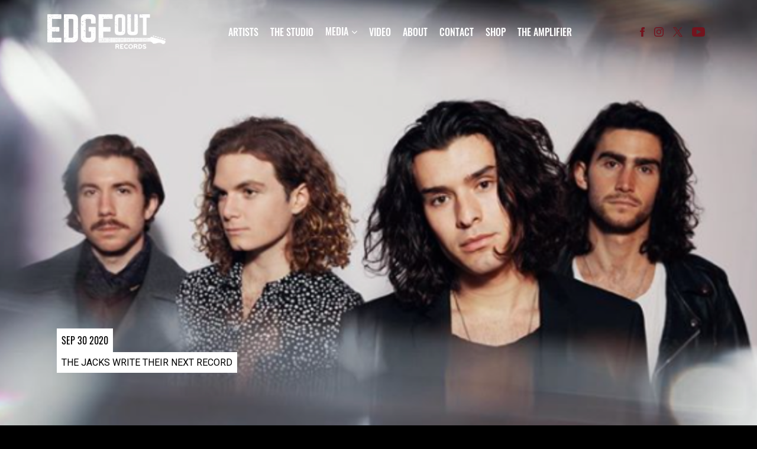

--- FILE ---
content_type: text/html; charset=UTF-8
request_url: https://www.edgeoutrecords.com/jacks-write-their-next-record/
body_size: 38899
content:
<!DOCTYPE html>
<html lang="en-US" class="no-js">

<head><link media="all" href="https://www.edgeoutrecords.com/wp-content/cache/autoptimize/2042/css/autoptimize_0edfa933ef81e55aa09a006ec733dc75.css" rel="stylesheet">
    <meta charset="UTF-8">
    <meta name="viewport" content="width=device-width, initial-scale=1">
    <title>The Jacks Write Their Next Record - EDGEOUT Records</title>
    <link rel="profile" href="http://gmpg.org/xfn/11">
        <script type="application/javascript">
window.dataLayer = window.dataLayer || []
window.dataLayer.push({
    'waitForPageviewEvent': true,
    'platform': 'Grand Royal',
})
</script><!-- Google Tag Manager -->
<script>(function(w,d,s,l,i){w[l]=w[l]||[];w[l].push({'gtm.start':
new Date().getTime(),event:'gtm.js'});var f=d.getElementsByTagName(s)[0],
j=d.createElement(s),dl=l!='dataLayer'?'&l='+l:'';j.async=true;j.src=
'https://www.googletagmanager.com/gtm.js?id='+i+dl;f.parentNode.insertBefore(j,f);
})(window,document,'script','dataLayer','GTM-5NWP6JP');</script>
<!-- End Google Tag Manager -->    <script type="text/javascript">window.PUSH_GLOBAL = {geo_ip_country: 'US', ip_lookup: 'varnish'};</script><meta name='robots' content='index, follow, max-image-preview:large, max-snippet:-1, max-video-preview:-1' />

	<!-- This site is optimized with the Yoast SEO plugin v23.7 - https://yoast.com/wordpress/plugins/seo/ -->
	<link rel="canonical" href="https://www.edgeoutrecords.com/jacks-write-their-next-record/" />
	<meta property="og:locale" content="en_US" />
	<meta property="og:type" content="article" />
	<meta property="og:title" content="The Jacks Write Their Next Record - EDGEOUT Records" />
	<meta property="og:description" content="This past month has been a busy and thrilling time for The Jacks! Their second single, Just A Little Bit, came to radio, premiering an exclusive alternative cut; the track has already been picked up by several alternative rock stations throughout the country in the two weeks it has been out.&nbsp; The band has also [&hellip;]" />
	<meta property="og:url" content="https://www.edgeoutrecords.com/jacks-write-their-next-record/" />
	<meta property="og:site_name" content="EDGEOUT Records" />
	<meta property="article:published_time" content="2020-09-30T16:03:00+00:00" />
	<meta property="article:modified_time" content="2023-03-08T15:51:56+00:00" />
	<meta property="og:image" content="https://www.edgeoutrecords.com/wp-content/uploads/sites/2042/2020/09/news_202009_a.jpeg" />
	<meta property="og:image:width" content="1028" />
	<meta property="og:image:height" content="918" />
	<meta property="og:image:type" content="image/jpeg" />
	<meta name="twitter:card" content="summary_large_image" />
	<meta name="twitter:label1" content="Written by" />
	<meta name="twitter:data1" content="" />
	<meta name="twitter:label2" content="Est. reading time" />
	<meta name="twitter:data2" content="1 minute" />
	<script type="application/ld+json" class="yoast-schema-graph">{"@context":"https://schema.org","@graph":[{"@type":"WebPage","@id":"https://www.edgeoutrecords.com/jacks-write-their-next-record/","url":"https://www.edgeoutrecords.com/jacks-write-their-next-record/","name":"The Jacks Write Their Next Record - EDGEOUT Records","isPartOf":{"@id":"https://www.edgeoutrecords.com/#website"},"primaryImageOfPage":{"@id":"https://www.edgeoutrecords.com/jacks-write-their-next-record/#primaryimage"},"image":{"@id":"https://www.edgeoutrecords.com/jacks-write-their-next-record/#primaryimage"},"thumbnailUrl":"https://www.edgeoutrecords.com/wp-content/uploads/sites/2042/2020/09/news_202009_a.jpeg","datePublished":"2020-09-30T16:03:00+00:00","dateModified":"2023-03-08T15:51:56+00:00","author":{"@id":""},"inLanguage":"en-US","potentialAction":[{"@type":"ReadAction","target":["https://www.edgeoutrecords.com/jacks-write-their-next-record/"]}]},{"@type":"ImageObject","inLanguage":"en-US","@id":"https://www.edgeoutrecords.com/jacks-write-their-next-record/#primaryimage","url":"https://www.edgeoutrecords.com/wp-content/uploads/sites/2042/2020/09/news_202009_a.jpeg","contentUrl":"https://www.edgeoutrecords.com/wp-content/uploads/sites/2042/2020/09/news_202009_a.jpeg","width":1028,"height":918,"caption":"a"},{"@type":"WebSite","@id":"https://www.edgeoutrecords.com/#website","url":"https://www.edgeoutrecords.com/","name":"EDGEOUT Records","description":"Official Site","potentialAction":[{"@type":"SearchAction","target":{"@type":"EntryPoint","urlTemplate":"https://www.edgeoutrecords.com/?s={search_term_string}"},"query-input":{"@type":"PropertyValueSpecification","valueRequired":true,"valueName":"search_term_string"}}],"inLanguage":"en-US"},{"@type":"Person","@id":"","url":"https://www.edgeoutrecords.com/author/"}]}</script>
	<!-- / Yoast SEO plugin. -->


<link rel='dns-prefetch' href='//cdnjs.cloudflare.com' />
<link rel='dns-prefetch' href='//s3.amazonaws.com' />
<link rel='dns-prefetch' href='//fonts.googleapis.com' />
<script type="text/javascript">
/* <![CDATA[ */
window._wpemojiSettings = {"baseUrl":"https:\/\/s.w.org\/images\/core\/emoji\/15.0.3\/72x72\/","ext":".png","svgUrl":"https:\/\/s.w.org\/images\/core\/emoji\/15.0.3\/svg\/","svgExt":".svg","source":{"concatemoji":"https:\/\/www.edgeoutrecords.com\/wp-includes\/js\/wp-emoji-release.min.js?ver=6.6.4"}};
/*! This file is auto-generated */
!function(i,n){var o,s,e;function c(e){try{var t={supportTests:e,timestamp:(new Date).valueOf()};sessionStorage.setItem(o,JSON.stringify(t))}catch(e){}}function p(e,t,n){e.clearRect(0,0,e.canvas.width,e.canvas.height),e.fillText(t,0,0);var t=new Uint32Array(e.getImageData(0,0,e.canvas.width,e.canvas.height).data),r=(e.clearRect(0,0,e.canvas.width,e.canvas.height),e.fillText(n,0,0),new Uint32Array(e.getImageData(0,0,e.canvas.width,e.canvas.height).data));return t.every(function(e,t){return e===r[t]})}function u(e,t,n){switch(t){case"flag":return n(e,"\ud83c\udff3\ufe0f\u200d\u26a7\ufe0f","\ud83c\udff3\ufe0f\u200b\u26a7\ufe0f")?!1:!n(e,"\ud83c\uddfa\ud83c\uddf3","\ud83c\uddfa\u200b\ud83c\uddf3")&&!n(e,"\ud83c\udff4\udb40\udc67\udb40\udc62\udb40\udc65\udb40\udc6e\udb40\udc67\udb40\udc7f","\ud83c\udff4\u200b\udb40\udc67\u200b\udb40\udc62\u200b\udb40\udc65\u200b\udb40\udc6e\u200b\udb40\udc67\u200b\udb40\udc7f");case"emoji":return!n(e,"\ud83d\udc26\u200d\u2b1b","\ud83d\udc26\u200b\u2b1b")}return!1}function f(e,t,n){var r="undefined"!=typeof WorkerGlobalScope&&self instanceof WorkerGlobalScope?new OffscreenCanvas(300,150):i.createElement("canvas"),a=r.getContext("2d",{willReadFrequently:!0}),o=(a.textBaseline="top",a.font="600 32px Arial",{});return e.forEach(function(e){o[e]=t(a,e,n)}),o}function t(e){var t=i.createElement("script");t.src=e,t.defer=!0,i.head.appendChild(t)}"undefined"!=typeof Promise&&(o="wpEmojiSettingsSupports",s=["flag","emoji"],n.supports={everything:!0,everythingExceptFlag:!0},e=new Promise(function(e){i.addEventListener("DOMContentLoaded",e,{once:!0})}),new Promise(function(t){var n=function(){try{var e=JSON.parse(sessionStorage.getItem(o));if("object"==typeof e&&"number"==typeof e.timestamp&&(new Date).valueOf()<e.timestamp+604800&&"object"==typeof e.supportTests)return e.supportTests}catch(e){}return null}();if(!n){if("undefined"!=typeof Worker&&"undefined"!=typeof OffscreenCanvas&&"undefined"!=typeof URL&&URL.createObjectURL&&"undefined"!=typeof Blob)try{var e="postMessage("+f.toString()+"("+[JSON.stringify(s),u.toString(),p.toString()].join(",")+"));",r=new Blob([e],{type:"text/javascript"}),a=new Worker(URL.createObjectURL(r),{name:"wpTestEmojiSupports"});return void(a.onmessage=function(e){c(n=e.data),a.terminate(),t(n)})}catch(e){}c(n=f(s,u,p))}t(n)}).then(function(e){for(var t in e)n.supports[t]=e[t],n.supports.everything=n.supports.everything&&n.supports[t],"flag"!==t&&(n.supports.everythingExceptFlag=n.supports.everythingExceptFlag&&n.supports[t]);n.supports.everythingExceptFlag=n.supports.everythingExceptFlag&&!n.supports.flag,n.DOMReady=!1,n.readyCallback=function(){n.DOMReady=!0}}).then(function(){return e}).then(function(){var e;n.supports.everything||(n.readyCallback(),(e=n.source||{}).concatemoji?t(e.concatemoji):e.wpemoji&&e.twemoji&&(t(e.twemoji),t(e.wpemoji)))}))}((window,document),window._wpemojiSettings);
/* ]]> */
</script>

<style id='wp-emoji-styles-inline-css' type='text/css'>

	img.wp-smiley, img.emoji {
		display: inline !important;
		border: none !important;
		box-shadow: none !important;
		height: 1em !important;
		width: 1em !important;
		margin: 0 0.07em !important;
		vertical-align: -0.1em !important;
		background: none !important;
		padding: 0 !important;
	}
</style>

<style id='classic-theme-styles-inline-css' type='text/css'>
/*! This file is auto-generated */
.wp-block-button__link{color:#fff;background-color:#32373c;border-radius:9999px;box-shadow:none;text-decoration:none;padding:calc(.667em + 2px) calc(1.333em + 2px);font-size:1.125em}.wp-block-file__button{background:#32373c;color:#fff;text-decoration:none}
</style>

<style id='global-styles-inline-css' type='text/css'>
body{--wp--preset--color--black: #000000;--wp--preset--color--cyan-bluish-gray: #abb8c3;--wp--preset--color--white: #ffffff;--wp--preset--color--pale-pink: #f78da7;--wp--preset--color--vivid-red: #cf2e2e;--wp--preset--color--luminous-vivid-orange: #ff6900;--wp--preset--color--luminous-vivid-amber: #fcb900;--wp--preset--color--light-green-cyan: #7bdcb5;--wp--preset--color--vivid-green-cyan: #00d084;--wp--preset--color--pale-cyan-blue: #8ed1fc;--wp--preset--color--vivid-cyan-blue: #0693e3;--wp--preset--color--vivid-purple: #9b51e0;--wp--preset--gradient--vivid-cyan-blue-to-vivid-purple: linear-gradient(135deg,rgba(6,147,227,1) 0%,rgb(155,81,224) 100%);--wp--preset--gradient--light-green-cyan-to-vivid-green-cyan: linear-gradient(135deg,rgb(122,220,180) 0%,rgb(0,208,130) 100%);--wp--preset--gradient--luminous-vivid-amber-to-luminous-vivid-orange: linear-gradient(135deg,rgba(252,185,0,1) 0%,rgba(255,105,0,1) 100%);--wp--preset--gradient--luminous-vivid-orange-to-vivid-red: linear-gradient(135deg,rgba(255,105,0,1) 0%,rgb(207,46,46) 100%);--wp--preset--gradient--very-light-gray-to-cyan-bluish-gray: linear-gradient(135deg,rgb(238,238,238) 0%,rgb(169,184,195) 100%);--wp--preset--gradient--cool-to-warm-spectrum: linear-gradient(135deg,rgb(74,234,220) 0%,rgb(151,120,209) 20%,rgb(207,42,186) 40%,rgb(238,44,130) 60%,rgb(251,105,98) 80%,rgb(254,248,76) 100%);--wp--preset--gradient--blush-light-purple: linear-gradient(135deg,rgb(255,206,236) 0%,rgb(152,150,240) 100%);--wp--preset--gradient--blush-bordeaux: linear-gradient(135deg,rgb(254,205,165) 0%,rgb(254,45,45) 50%,rgb(107,0,62) 100%);--wp--preset--gradient--luminous-dusk: linear-gradient(135deg,rgb(255,203,112) 0%,rgb(199,81,192) 50%,rgb(65,88,208) 100%);--wp--preset--gradient--pale-ocean: linear-gradient(135deg,rgb(255,245,203) 0%,rgb(182,227,212) 50%,rgb(51,167,181) 100%);--wp--preset--gradient--electric-grass: linear-gradient(135deg,rgb(202,248,128) 0%,rgb(113,206,126) 100%);--wp--preset--gradient--midnight: linear-gradient(135deg,rgb(2,3,129) 0%,rgb(40,116,252) 100%);--wp--preset--font-size--small: 13px;--wp--preset--font-size--medium: 20px;--wp--preset--font-size--large: 36px;--wp--preset--font-size--x-large: 42px;--wp--preset--spacing--20: 0.44rem;--wp--preset--spacing--30: 0.67rem;--wp--preset--spacing--40: 1rem;--wp--preset--spacing--50: 1.5rem;--wp--preset--spacing--60: 2.25rem;--wp--preset--spacing--70: 3.38rem;--wp--preset--spacing--80: 5.06rem;--wp--preset--shadow--natural: 6px 6px 9px rgba(0, 0, 0, 0.2);--wp--preset--shadow--deep: 12px 12px 50px rgba(0, 0, 0, 0.4);--wp--preset--shadow--sharp: 6px 6px 0px rgba(0, 0, 0, 0.2);--wp--preset--shadow--outlined: 6px 6px 0px -3px rgba(255, 255, 255, 1), 6px 6px rgba(0, 0, 0, 1);--wp--preset--shadow--crisp: 6px 6px 0px rgba(0, 0, 0, 1);}:where(.is-layout-flex){gap: 0.5em;}:where(.is-layout-grid){gap: 0.5em;}body .is-layout-flow > .alignleft{float: left;margin-inline-start: 0;margin-inline-end: 2em;}body .is-layout-flow > .alignright{float: right;margin-inline-start: 2em;margin-inline-end: 0;}body .is-layout-flow > .aligncenter{margin-left: auto !important;margin-right: auto !important;}body .is-layout-constrained > .alignleft{float: left;margin-inline-start: 0;margin-inline-end: 2em;}body .is-layout-constrained > .alignright{float: right;margin-inline-start: 2em;margin-inline-end: 0;}body .is-layout-constrained > .aligncenter{margin-left: auto !important;margin-right: auto !important;}body .is-layout-constrained > :where(:not(.alignleft):not(.alignright):not(.alignfull)){max-width: var(--wp--style--global--content-size);margin-left: auto !important;margin-right: auto !important;}body .is-layout-constrained > .alignwide{max-width: var(--wp--style--global--wide-size);}body .is-layout-flex{display: flex;}body .is-layout-flex{flex-wrap: wrap;align-items: center;}body .is-layout-flex > *{margin: 0;}body .is-layout-grid{display: grid;}body .is-layout-grid > *{margin: 0;}:where(.wp-block-columns.is-layout-flex){gap: 2em;}:where(.wp-block-columns.is-layout-grid){gap: 2em;}:where(.wp-block-post-template.is-layout-flex){gap: 1.25em;}:where(.wp-block-post-template.is-layout-grid){gap: 1.25em;}.has-black-color{color: var(--wp--preset--color--black) !important;}.has-cyan-bluish-gray-color{color: var(--wp--preset--color--cyan-bluish-gray) !important;}.has-white-color{color: var(--wp--preset--color--white) !important;}.has-pale-pink-color{color: var(--wp--preset--color--pale-pink) !important;}.has-vivid-red-color{color: var(--wp--preset--color--vivid-red) !important;}.has-luminous-vivid-orange-color{color: var(--wp--preset--color--luminous-vivid-orange) !important;}.has-luminous-vivid-amber-color{color: var(--wp--preset--color--luminous-vivid-amber) !important;}.has-light-green-cyan-color{color: var(--wp--preset--color--light-green-cyan) !important;}.has-vivid-green-cyan-color{color: var(--wp--preset--color--vivid-green-cyan) !important;}.has-pale-cyan-blue-color{color: var(--wp--preset--color--pale-cyan-blue) !important;}.has-vivid-cyan-blue-color{color: var(--wp--preset--color--vivid-cyan-blue) !important;}.has-vivid-purple-color{color: var(--wp--preset--color--vivid-purple) !important;}.has-black-background-color{background-color: var(--wp--preset--color--black) !important;}.has-cyan-bluish-gray-background-color{background-color: var(--wp--preset--color--cyan-bluish-gray) !important;}.has-white-background-color{background-color: var(--wp--preset--color--white) !important;}.has-pale-pink-background-color{background-color: var(--wp--preset--color--pale-pink) !important;}.has-vivid-red-background-color{background-color: var(--wp--preset--color--vivid-red) !important;}.has-luminous-vivid-orange-background-color{background-color: var(--wp--preset--color--luminous-vivid-orange) !important;}.has-luminous-vivid-amber-background-color{background-color: var(--wp--preset--color--luminous-vivid-amber) !important;}.has-light-green-cyan-background-color{background-color: var(--wp--preset--color--light-green-cyan) !important;}.has-vivid-green-cyan-background-color{background-color: var(--wp--preset--color--vivid-green-cyan) !important;}.has-pale-cyan-blue-background-color{background-color: var(--wp--preset--color--pale-cyan-blue) !important;}.has-vivid-cyan-blue-background-color{background-color: var(--wp--preset--color--vivid-cyan-blue) !important;}.has-vivid-purple-background-color{background-color: var(--wp--preset--color--vivid-purple) !important;}.has-black-border-color{border-color: var(--wp--preset--color--black) !important;}.has-cyan-bluish-gray-border-color{border-color: var(--wp--preset--color--cyan-bluish-gray) !important;}.has-white-border-color{border-color: var(--wp--preset--color--white) !important;}.has-pale-pink-border-color{border-color: var(--wp--preset--color--pale-pink) !important;}.has-vivid-red-border-color{border-color: var(--wp--preset--color--vivid-red) !important;}.has-luminous-vivid-orange-border-color{border-color: var(--wp--preset--color--luminous-vivid-orange) !important;}.has-luminous-vivid-amber-border-color{border-color: var(--wp--preset--color--luminous-vivid-amber) !important;}.has-light-green-cyan-border-color{border-color: var(--wp--preset--color--light-green-cyan) !important;}.has-vivid-green-cyan-border-color{border-color: var(--wp--preset--color--vivid-green-cyan) !important;}.has-pale-cyan-blue-border-color{border-color: var(--wp--preset--color--pale-cyan-blue) !important;}.has-vivid-cyan-blue-border-color{border-color: var(--wp--preset--color--vivid-cyan-blue) !important;}.has-vivid-purple-border-color{border-color: var(--wp--preset--color--vivid-purple) !important;}.has-vivid-cyan-blue-to-vivid-purple-gradient-background{background: var(--wp--preset--gradient--vivid-cyan-blue-to-vivid-purple) !important;}.has-light-green-cyan-to-vivid-green-cyan-gradient-background{background: var(--wp--preset--gradient--light-green-cyan-to-vivid-green-cyan) !important;}.has-luminous-vivid-amber-to-luminous-vivid-orange-gradient-background{background: var(--wp--preset--gradient--luminous-vivid-amber-to-luminous-vivid-orange) !important;}.has-luminous-vivid-orange-to-vivid-red-gradient-background{background: var(--wp--preset--gradient--luminous-vivid-orange-to-vivid-red) !important;}.has-very-light-gray-to-cyan-bluish-gray-gradient-background{background: var(--wp--preset--gradient--very-light-gray-to-cyan-bluish-gray) !important;}.has-cool-to-warm-spectrum-gradient-background{background: var(--wp--preset--gradient--cool-to-warm-spectrum) !important;}.has-blush-light-purple-gradient-background{background: var(--wp--preset--gradient--blush-light-purple) !important;}.has-blush-bordeaux-gradient-background{background: var(--wp--preset--gradient--blush-bordeaux) !important;}.has-luminous-dusk-gradient-background{background: var(--wp--preset--gradient--luminous-dusk) !important;}.has-pale-ocean-gradient-background{background: var(--wp--preset--gradient--pale-ocean) !important;}.has-electric-grass-gradient-background{background: var(--wp--preset--gradient--electric-grass) !important;}.has-midnight-gradient-background{background: var(--wp--preset--gradient--midnight) !important;}.has-small-font-size{font-size: var(--wp--preset--font-size--small) !important;}.has-medium-font-size{font-size: var(--wp--preset--font-size--medium) !important;}.has-large-font-size{font-size: var(--wp--preset--font-size--large) !important;}.has-x-large-font-size{font-size: var(--wp--preset--font-size--x-large) !important;}
:where(.wp-block-columns.is-layout-flex){gap: 2em;}:where(.wp-block-columns.is-layout-grid){gap: 2em;}
.wp-block-pullquote{font-size: 1.5em;line-height: 1.6;}
.wp-block-navigation a:where(:not(.wp-element-button)){color: inherit;}
:where(.wp-block-post-template.is-layout-flex){gap: 1.25em;}:where(.wp-block-post-template.is-layout-grid){gap: 1.25em;}
</style>

<style id='grGlobalMainStyles-inline-css' type='text/css'>

        @media only screen and (max-width: 56.25em) {
          .evidon-banner {
            display: -webkit-box !important;
            display: -webkit-flex !important;
            display: -moz-flex !important;
            display: -ms-flexbox !important;
            display: flex !important;
            -webkit-flex-wrap: wrap;
            -moz-flex-wrap: wrap;
            -ms-flex-wrap: wrap;
            flex-wrap: wrap;
            -webkit-box-pack: center;
            -ms-flex-pack: center;
            -webkit-justify-content: center;
            -moz-justify-content: center;
            justify-content: center; }
          .evidon-banner .evidon-banner-collapse-message {
              width: 100%; } }
        

            .evidon-notice-link {
                white-space: nowrap;
            }
            .evidon-consent-link {
                display: -webkit-box;
                display: -webkit-flex;
                display: -moz-flex;
                display: -ms-flexbox;
                display: flex;
                -webkit-box-align: center;
                -ms-flex-align: center;
                -webkit-align-items: center;
                -moz-align-items: center;
                align-items: center;
            }
            .evidon-notice-link a {
                font-size: 100% !important;
            }
        
</style>














<link rel='stylesheet' id='gfont-css' href='https://fonts.googleapis.com/css?family=Lato%3A300%2C400%2C700%2C900&#038;ver=6.6.4' type='text/css' media='all' />

<style id='grand-royal-layout-multipage-frontend-styles-inline-css' type='text/css'>

        .umggr-page439 #news-post {
            background-color: #fefefe;
        }
        .umggr-page439 #news-post .single-post h1{
            font-family: 'Oswald';
            font-size: initial;
            font-style: normal;
            font-weight: normal;
            color: #000;
        }
        .umggr-page439 #news-post .single-post time{
            font-family: Oswald;
            font-weight: normal;
            color: #000;
        }
        .umggr-page439 #news-post .single-post .post-contents {
            font-family: Oswald;
            font-weight: normal;
            color: #000;
        }
        .umggr-page439 #news-post .single-post .post-contents a {
            color: #2d2d2d;
        }
        .umggr-page439 #news-post .single-post .post-contents a:hover {
            color: #73141e;
        }

        .umggr-page439 #news-post .share-links a {
            background-color: #ffffff;
            color: #000000;
        }
    

        .umggr-page439 #news-post {
            background-color: #fefefe;
        }
        .umggr-page439 #news-post .single-post h1{
            font-family: 'Oswald';
            font-size: initial;
            font-style: normal;
            font-weight: normal;
            color: #000;
        }
        .umggr-page439 #news-post .single-post time{
            font-family: Oswald;
            font-weight: normal;
            color: #000;
        }
        .umggr-page439 #news-post .single-post .post-contents {
            font-family: Oswald;
            font-weight: normal;
            color: #000;
        }
        .umggr-page439 #news-post .single-post .post-contents a {
            color: #2d2d2d;
        }
        .umggr-page439 #news-post .single-post .post-contents a:hover {
            color: #73141e;
        }

        .umggr-page439 #news-post .share-links a {
            background-color: #ffffff;
            color: #000000;
        }
    
</style>
<link rel='stylesheet' id='google-font-Oswald-css' href='https://fonts.googleapis.com/css?family=Oswald%3A500&#038;ver=6.6.4' type='text/css' media='all' />
<link rel='stylesheet' id='google-font-Oswald-normal-css' href='https://fonts.googleapis.com/css?family=Oswald&#038;ver=6.6.4' type='text/css' media='all' />
<link rel='stylesheet' id='google-font-Roboto-css' href='https://fonts.googleapis.com/css?family=Roboto&#038;ver=6.6.4' type='text/css' media='all' />
<link rel='stylesheet' id='google-font--css' href='https://fonts.googleapis.com/css?family&#038;ver=6.6.4' type='text/css' media='all' />








<style id='wp-dynamic-css-grand-royal-layout-multipage-header-skin-styles-inline-css' type='text/css'>
  .site-header, .site-header .slide-menu-gr-container { background-color: #000000; }  @media only screen and (min-width: 50em){ .site-header.site-header-transparent .slide-menu-gr-container { background-color: transparent; } }  .site-header.site-header-transparent #slide-menu-gr.docked{ background-color: #000000; }  .site-header .slide-menu-gr-container { font-family: Oswald; font-weight: 500; }  .site-header #menu-main a { color: #FFFFFF; fill: #FFFFFF; } .site-header #menu-social a { color: #73141e; fill: #73141e; } .site-header #menu-main a:hover { color: #ffffff; fill: #ffffff; } .site-header #menu-social a:hover { color: #fe5769; fill: #fe5769; }    .site-header #menu-main .menu-item-social a { fill: #73141e; } .site-header #menu-main .menu-item-social a svg.h, .site-header #menu-main .menu-item-social a img { height: 25px; max-width: 25px; } .site-header #menu-main .menu-item-social a svg.w { width: 25px; max-height: 25px; }  .menu-social-container li, .menu-social-container li a, .menu-social-container li a .icon, .umggr-fixed-social-menu-container li, .umggr-fixed-social-menu-container li a, .umggr-fixed-social-menu-container li .icon { font-size: 25px; color: #73141e; } .umggr-fixed-social-menu-container.umggr-fixed-social-menu-top-left   .umggr-fixed-social-menu   li.community   .community-container   a.community-members-phone-number, .umggr-fixed-social-menu-container.umggr-fixed-social-menu-bottom-left   .umggr-fixed-social-menu   li.community   .community-container   a.community-members-phone-number, .umggr-fixed-social-menu-container.umggr-fixed-social-menu-middle-left   .umggr-fixed-social-menu   li.community   .community-container   a.community-members-phone-number { left: 25px; } .umggr-fixed-social-menu-container.umggr-fixed-social-menu-top-right   .umggr-fixed-social-menu   li.community   .community-container   a.community-members-phone-number, .umggr-fixed-social-menu-container.umggr-fixed-social-menu-bottom-right   .umggr-fixed-social-menu   li.community   .community-container   a.community-members-phone-number, .umggr-fixed-social-menu-container.umggr-fixed-social-menu-middle-right   .umggr-fixed-social-menu   li.community   .community-container   a.community-members-phone-number { right: 25px; }  .site-header #menu-main .active-page a { color: #ffffff; }  .site-header .newsletter-header svg { fill: #FFFFFF; } .site-header .mobile-nav-header span { background-color: #FFFFFF; }  @media screen and (min-width: 800px) { .site-header.site-header-transparent #menu-main a { color: #ffffff; }   .site-header.site-header-transparent #menu-main a:hover { color: #ffffff; }    .site-header.site-header-transparent #menu-main .active-page a { color: #ffffff; } }  #slide-menu-gr-peakaboo .slide-menu-gr-child, #slide-menu-gr-filter .slide-menu-gr-filter-toggle, #slide-menu-gr-filter .slide-menu-gr-peakaboo { background-color: #515151; } #slide-menu-gr-peakaboo .slide-menu-gr-child.slide-menu-transparent { background-color: transparent; }  #slide-menu-gr-peakaboo .slide-menu-gr-child .slide-menu-gr-item a, #slide-menu-gr-filter .slide-menu-gr-peakaboo .slide-menu-gr-item a { color: #FFFFFF; } #slide-menu-gr-peakaboo .slide-menu-gr-child .slide-menu-gr-item a svg, #slide-menu-gr-filter .slide-menu-gr-peakaboo .slide-menu-gr-item a svg { fill: #FFFFFF; } #slide-menu-gr-peakaboo .slide-menu-gr-item button.ae-follow-spotify-button { background-color: #FFFFFF; }  @media screen and (min-width: 800px) { #slide-menu-gr-peakaboo     .slide-menu-gr-child.slide-menu-transparent     .slide-menu-gr-item     a,   #slide-menu-gr-filter     .slide-menu-gr-peakaboo     .slide-menu-transparent     .slide-menu-gr-item     a { color: #ffffff; }   #slide-menu-gr-peakaboo     .slide-menu-gr-child.slide-menu-transparent     .slide-menu-gr-item     a svg,   #slide-menu-gr-filter     .slide-menu-gr-peakaboo     .slide-menu-transparent     .slide-menu-gr-item       a svg { fill: #ffffff; } }  #slide-menu-gr-filter .slide-menu-gr-filter-toggle { color: #FFFFFF; background-color: #000000; }  #slide-menu-gr-filter .slide-menu-gr-filter-toggle:hover { color: #515151; } #slide-menu-gr-peakaboo .slide-menu-gr-child .slide-menu-gr-item a, #slide-menu-gr-filter .slide-menu-gr-peakaboo .slide-menu-gr-item a { color: #73141e; }  #slide-menu-gr-peakaboo .slide-menu-gr-child .slide-menu-gr-item a:hover, #slide-menu-gr-filter .slide-menu-gr-peakaboo .slide-menu-gr-item a:hover { opacity: 0.6; filter: alpha(opacity=60); color: #fe5769; }  .slide-menu-gr-container .slide-menu-gr-parent .slide-menu-gr-item a:hover { color: #FFFFFF; } .site-header-transparent   .slide-menu-gr-container   .slide-menu-gr-parent   .slide-menu-gr-item   a:hover { color: #FFFFFF; } .slide-menu-gr-container   .slide-menu-gr-parent   .slide-menu-gr-item.with-children   .slide-menu-gr-child   .slide-menu-gr-item   a { color: #FFFFFF; opacity: 0.6; filter: alpha(opacity=60); }  @media screen and (min-width: 800px) { .site-header-transparent     .slide-menu-gr-container     .slide-menu-gr-parent     .slide-menu-gr-item     a:hover,   .slide-menu-gr-container     .slide-menu-gr-parent     .slide-menu-gr-item.with-children     .slide-menu-gr-child.slide-menu-transparent     .slide-menu-gr-item     a { color: #ffffff; }   .slide-menu-gr-container     .slide-menu-gr-parent     .slide-menu-gr-item.with-children     .slide-menu-gr-child     .slide-menu-gr-item     a { color: #FFFFFF; opacity: 1; filter: alpha(opacity=100); } }  #slide-menu-gr-peakaboo   .slide-menu-gr-child.slide-menu-transparent   .slide-menu-gr-item   a:hover, #slide-menu-gr-filter   .slide-menu-gr-peakaboo   .slide-menu-transparent   .slide-menu-gr-item   a:hover { color: #ffffff; opacity: 1; filter: alpha(opacity=100); }  .page-navigation.bar .back-button { background-color: #000000; } .page-navigation.bar .back-button polyline { stroke: #FFFFFF; }  .site-header .header-mailing-list .ae-cform-container a { background-color: #515151; color: #FFFFFF; }  .site-header .header-mailing-list .ae-cform-container a:hover { color: #FFFFFF; opacity: 0.6; filter: alpha(opacity=60); } #umggr-loader { background-color: #000000; } #umggr-splash { background-color: #000000; } .close-modal, .splash-mute-unmute { background-color: #515151; } .splash-mute-unmute a { color: #FFFFFF; }    
</style>
<style id='wp-dynamic-css-grand-royal-layout-multipage-footer-skin-styles-inline-css' type='text/css'>
  #site-footer .footer-links { background-color: #000000; color: #ffffff; }  #site-footer .footer-legal { background-color: #eee; }  #site-footer .footer-legal a { color: #000; }  #site-footer .footer-legal a:hover { opacity: 0.6; filter: alpha(opacity=60); color: #000; }  #site-footer .footer-social-menu a { color: #ffffff; fill: #ffffff; } #site-footer .footer-social-menu button.ae-follow-spotify-button { background-color: #ffffff; } #site-footer .footer-social-menu a svg .background { fill: #000000; }  #site-footer .footer-social-menu a:hover { color: #fe5769; fill: #fe5769; } #site-footer .footer-social-menu button.ae-follow-spotify-button { background-color: #73141e; } #site-footer .footer-social-menu button.ae-follow-spotify-button:hover { background-color: #fe5769; }  #site-footer .footer-social-menu li svg.h { height: 25px; max-width: 25px; } #site-footer .footer-social-menu li svg.w { width: 25px; max-height: 25px; } #site-footer .footer-social-menu li .icon.fa { font-size: 25px; } #site-footer button.ae-follow-spotify-button { background-color: #FFFFFF; }  #site-footer .footer-social-menu button.ae-follow-spotify-button { background-color: #73141e; } #site-footer .footer-social-menu button.ae-follow-spotify-button:hover { background-color: #73141e; }  #site-footer .footer-links .ae-cform-container { color: #ffffff; }  #site-footer .footer-links .ae-cform-container a { background-color: #515151; color: #FFFFFF; }  #site-footer .footer-links .ae-cform-container a:hover { color: #FFFFFF; opacity: 0.6; filter: alpha(opacity=60); }  #site-footer .mobile-spacer { background-color: #000000; }  #site-footer [id^="menu-social"] .menu-item a { color: #73141e; fill: #73141e; }  #site-footer [id^="menu-social"] .menu-item a:hover { color: #fe5769; fill: #fe5769; }  #site-footer [id^="menu-social"] a .icon.fa { color: #73141e; fill: #73141e; }  #site-footer [id^="menu-social"] a .icon.fa:hover { color: #fe5769; fill: #fe5769; }  #docked-menu-gr { background-color: #515151; } #docked-menu-gr ul li svg { fill: #FFFFFF; }   
</style>
<style id='wp-dynamic-css-grand-royal-layout-multipage-frontend-skin-styles-inline-css' type='text/css'>
     @font-face { font-family: Oswald; font-weight: 400; font-style: normal; }  @font-face { font-family: Oswald; font-weight: 400; font-style: italic; }  @font-face { font-family: Oswald; font-weight: 700; font-style: normal; }  @font-face { font-family: Oswald; font-weight: 700; font-style: italic; }  .tour-load-more, .music-filter, body { font-family: Oswald; font-weight: normal; background-color: #000000; color: #FFFFFF; }  h1, h2, h3 { color: #FFFFFF; }  .section-header h2, .section-header a { color: #FFFFFF; }  .section-header a.link { color: #FFFFFF; }    .custom-header-font-family > h1, .custom-header-font-family > h2, .custom-header-font-family > h3, .custom-header-font-family .section-header h1, .custom-header-font-family .section-header h2, .custom-header-font-family .section-header h3, .custom-header-font-family div[class*='title-container'] h1, .custom-header-font-family .c-artist-header .title, .custom-header-font-family .c-artist-header .subtitle, #release.custom-header-font-family h1, #custom-page.custom-header-font-family .single-post header h1, #custom-page.custom-header-font-family .single-post header h2, #custom-page.custom-header-font-family .single-post header h3, #news-post.custom-header-font-family .single-post h1, #about.custom-header-font-family header h1, #embed-page.custom-header-font-family h1 { font-family: 'Roboto' !important; }  .custom-header-font-weight > h1, .custom-header-font-weight > h2, .custom-header-font-weight > h3, .custom-header-font-weight .section-header h1, .custom-header-font-weight .section-header h2, .custom-header-font-weight .section-header h3, .custom-header-font-weight div[class*='title-container'] h1, .custom-header-font-weight .c-artist-header .title, .custom-header-font-weight .c-artist-header .subtitle, #release.custom-header-font-weight h1, #custom-page.custom-header-font-weight .single-post header h1, #custom-page.custom-header-font-weight .single-post header h2, #custom-page.custom-header-font-weight .single-post header h3, #news-post.custom-header-font-weight .single-post h1, #about.custom-header-font-weight header h1, #embed-page.custom-header-font-weight h1 { font-weight: normal; !important; }  .custom-header-font-style > h1, .custom-header-font-style > h2, .custom-header-font-style > h3, .custom-header-font-style .section-header h1, .custom-header-font-style .section-header h2, .custom-header-font-style .section-header h3, .custom-header-font-style div[class*='title-container'] h1, .custom-header-font-style .c-artist-header .title, .custom-header-font-style .c-artist-header .subtitle, #release.custom-header-font-style h1, #custom-page.custom-header-font-style .single-post header h1, #custom-page.custom-header-font-style .single-post header h2, #custom-page.custom-header-font-style .single-post header h3, #news-post.custom-header-font-style .single-post h1, #about.custom-header-font-style header h1, #embed-page.custom-header-font-style h1 { font-style: normal; !important; }  .custom-header-font-size > h1, .custom-header-font-size .section-header h1, .custom-header-font-size div[class*='title-container'] h1, .custom-header-font-size .c-artist-header .title, #release.custom-header-font-size h1, #custom-page.custom-header-font-size .single-post header h1, #news-post.custom-header-font-size .single-post h1, #about.custom-header-font-size header h1, #embed-page.custom-header-font-size h1 { font-size: ; !important; line-height: 1.2; }  .custom-header-font-size > h2, .custom-header-font-size .section-header h2, .custom-header-font-size div[class*='title-container'] h2, #custom-page.custom-header-font-size .single-post header h2, .custom-header-font-size .c-artist-header .subtitle { font-size: calc( / 1.5); !important; line-height: 1.2; }  .custom-header-font-size > h3, .custom-header-font-size div[class*='title-container'] h3, #custom-page.custom-header-font-size .single-post header h3 { font-size: calc( / 1.75); !important; line-height: 1.2; }  .custom-header-font-size > h4, .custom-header-font-size > h5, .custom-header-font-size > h6{ font-size: 120%; !important; line-height: 1.2; }    .custom-caption-font-family .c-slider_music__inner .text__content h2.title, .custom-caption-font-family .disco-tiled.isotope-gallery .release-title-overlay h2, .custom-caption-font-family .umggr-disco-jukebox .umggr-swiper-slide .umggr-swiper-html-content .release-title h2, .custom-caption-font-family .c-exhibition.c-exhibition__music h3.title, .custom-caption-font-family .umg-gr-display-layout-slick .video-slider .slide-content h2.caption, .custom-caption-font-family .umg-gr-display-layout-slider-v2 .video-slider .video__content h2.caption, .custom-caption-font-family .umg-gr-display-layout-grid .isotope-gallery-item .slide-snippet h2.caption, .custom-caption-font-family .c-exhibition__video .item-title .title, .custom-caption-font-family .umg-gr-display-layout-slider #video-gallery h2, .custom-caption-font-family .news-tiled .slide-snippet h2, .custom-caption-font-family #artists .slide-title h3, .custom-caption-font-family .section__inner h2, .custom-caption-font-family.photo-galleries .slider-gr .slider-gr-title h2 { font-family: 'Roboto'; !important; }  .custom-caption-font-weight .c-slider_music__inner .text__content h2.title, .custom-caption-font-weight .disco-tiled.isotope-gallery .release-title-overlay h2, .custom-caption-font-weight .umggr-disco-jukebox .umggr-swiper-slide .umggr-swiper-html-content .release-title h2, .custom-caption-font-weight .c-exhibition.c-exhibition__music h3.title, .custom-caption-font-weight .umg-gr-display-layout-slick .video-slider .slide-content h2.caption, .custom-caption-font-weight .umg-gr-display-layout-slider-v2 .video-slider .video__content h2.caption, .custom-caption-font-weight .umg-gr-display-layout-grid .isotope-gallery-item .slide-snippet h2.caption, .custom-caption-font-weight .c-exhibition__video .item-title .title, .custom-caption-font-weight .umg-gr-display-layout-slider #video-gallery h2, .custom-caption-font-weight .news-tiled .slide-snippet h2, .custom-caption-font-weight #artists .slide-title h3, .custom-caption-font-weight .section__inner h2, .custom-caption-font-weight.photo-galleries .slider-gr .slider-gr-title h2 { font-weight: normal; !important; }  .custom-caption-font-style .c-slider_music__inner .text__content h2.title, .custom-caption-font-style .disco-tiled.isotope-gallery .release-title-overlay h2, .custom-caption-font-style .umggr-disco-jukebox .umggr-swiper-slide .umggr-swiper-html-content .release-title h2, .custom-caption-font-style .c-exhibition.c-exhibition__music h3.title, .custom-caption-font-style .umg-gr-display-layout-slick .video-slider .slide-content h2.caption, .custom-caption-font-style .umg-gr-display-layout-slider-v2 .video-slider .video__content h2.caption, .custom-caption-font-style .umg-gr-display-layout-grid .isotope-gallery-item .slide-snippet h2.caption, .custom-caption-font-style .c-exhibition__video .item-title .title, .custom-caption-font-style .umg-gr-display-layout-slider #video-gallery h2, .custom-caption-font-style .news-tiled .slide-snippet h2, .custom-caption-font-style #artists .slide-title h3, .custom-caption-font-style .section__inner h2, .custom-caption-font-style.photo-galleries .slider-gr .slider-gr-title h2 { font-style: normal; !important; }  .custom-caption-font-size .c-slider_music__inner .text__content h2.title, .custom-caption-font-size .disco-tiled.isotope-gallery .release-title-overlay h2, .custom-caption-font-size .umggr-disco-jukebox .umggr-swiper-slide .umggr-swiper-html-content .release-title h2, .custom-caption-font-size .c-exhibition.c-exhibition__music h3.title, .custom-caption-font-size .umg-gr-display-layout-slick .video-slider .slide-content h2.caption, .custom-caption-font-size .umg-gr-display-layout-slider-v2 .video-slider .video__content h2.caption, .custom-caption-font-size .umg-gr-display-layout-grid .isotope-gallery-item .slide-snippet h2.caption, .custom-caption-font-size .c-exhibition__video .item-title .title, .custom-caption-font-size .umg-gr-display-layout-slider #video-gallery h2, .custom-caption-font-size .news-tiled .slide-snippet h2, .custom-caption-font-size #artists .slide-title h3, .custom-caption-font-size .section__inner h2, .custom-caption-font-size.photo-galleries .slider-gr .slider-gr-title h2 { font-size: ; !important; line-height: 1.2; }    .custom-button-font-family .news-tiled a.news-load-more, .custom-button-font-family .page-navigation.button .a-button, .custom-button-font-family .ae-cform-container input[type="submit"], .custom-button-font-family .a-button, #release.custom-button-font-family .page-navigation.button .a-button, .custom-button-font-family .store-container .section-footer__button-underlay .button .button__label, .custom-button-font-family .store-contain .section-footer__button-underlay .button .button__label, #tour.custom-button-font-family a.track-link, #tour.custom-button-font-family a.my-city-link, #tour.custom-button-font-family a.tour-btn, #home-tour-section.custom-button-font-family a.track-link, #home-tour-section.custom-button-font-family a.my-city-link, #home-tour-section.custom-button-font-family a.tour-btn { font-family: ''; !important; }  .custom-button-font-family .cart-footer__checkout span.button__label{ font-family: ''; !important; display: inline-block; }  .custom-button-font-weight .news-tiled a.news-load-more, .custom-button-font-weight .page-navigation.button .a-button, .custom-button-font-weight .ae-cform-container input[type="submit"], .custom-button-font-weight .a-button, #release.custom-button-font-weight .page-navigation.button .a-button, .custom-button-font-weight .store-container .section-footer__button-underlay .button .button__label, .custom-button-font-weight .store-contain .section-footer__button-underlay .button .button__label, .custom-button-font-weight .cart-footer__checkout span.button__label, #tour.custom-button-font-weight a.track-link, #tour.custom-button-font-weight a.my-city-link, #tour.custom-button-font-weight a.tour-btn, #home-tour-section.custom-button-font-weight a.track-link, #home-tour-section.custom-button-font-weight a.my-city-link, #home-tour-section.custom-button-font-weight a.tour-btn { font-weight: normal; !important; }  .custom-button-font-style .news-tiled a.news-load-more, .custom-button-font-style .page-navigation.button .a-button, .custom-button-font-style .ae-cform-container input[type="submit"], .custom-button-font-style .a-button, #release.custom-button-font-style .page-navigation.button .a-button, .custom-button-font-style .store-container .section-footer__button-underlay .button .button__label, .custom-button-font-style .store-contain .section-footer__button-underlay .button .button__label, .custom-button-font-style .cart-footer__checkout span.button__label, #tour.custom-button-font-style a.track-link, #tour.custom-button-font-style a.my-city-link, #tour.custom-button-font-style a.tour-btn, #home-tour-section.custom-button-font-style a.track-link, #home-tour-section.custom-button-font-style a.my-city-link, #home-tour-section.custom-button-font-style a.tour-btn { font-style: normal; !important; }  .custom-button-font-size .news-tiled a.news-load-more, .custom-button-font-size .page-navigation.button .a-button, .custom-button-font-size .ae-cform-container input[type="submit"], .custom-button-font-size .a-button, #release.custom-button-font-size .page-navigation.button .a-button, .custom-button-font-size .store-container .section-footer__button-underlay .button .button__label, .custom-button-font-size .store-contain .section-footer__button-underlay .button .button__label, .custom-button-font-size .cart-footer__checkout span.button__label, #tour.custom-button-font-size a.track-link, #tour.custom-button-font-size a.my-city-link, #tour.custom-button-font-size a.tour-btn, #home-tour-section.custom-button-font-size a.track-link, #home-tour-section.custom-button-font-size a.my-city-link, #home-tour-section.custom-button-font-size a.tour-btn { font-size: ; !important; line-height: 1.8; }  a, .slick-dots li.slick-active button:before, #news-post .single-post .post-contents a, .tour-table a, .slick-prev, .slick-next, .footer-social-menu a, #artistsFeaturedSlider .slick-prev:after, #artistsFeaturedSlider .slick-next:after, #artistsFeaturedSlider .slick-dots li button:before, #photosFeaturedSlider .slick-prev:after, #photosFeaturedSlider .slick-next:after, #photosFeaturedSlider .slick-dots li button:before, #videosFeaturedSlider .slick-prev:after, #videosFeaturedSlider .slick-next:after, #videosFeaturedSlider .slick-dots li button:before, #newsFeaturedSlider .slick-prev:after, #newsFeaturedSlider .slick-next:after, #newsFeaturedSlider .slick-dots li button:before { color: #FFFFFF; fill: #FFFFFF; }  a .svg-icon svg { fill: #FFFFFF; }  li:hover a .svg-icon svg, a:hover .svg-icon svg { fill: #FFFFFF; }  li:hover a .svg-icon svg path:first-child, a:hover .svg-icon svg path:first-child { fill: transparent; }  a:hover, a:focus, .slick-dots li.slick-active:hover button:before, .slick-dots li:hover button:before, #news-post .single-post .post-contents a:hover, .tour-table a:hover, #tour .tour-table a:hover, .slick-prev:hover, .slick-prev:focus, .slick-next:hover, .slick-next:focus, #artistsFeaturedSlider .slick-prev:hover:after, #artistsFeaturedSlider .slick-next:hover:after, #artistsFeaturedSlider .slick-dots li button:hover:before, #photosFeaturedSlider .slick-prev:hover:after, #photosFeaturedSlider .slick-next:hover:after, #photosFeaturedSlider .slick-dots li button:hover:before, #videosFeaturedSlider .slick-prev:hover:after, #videosFeaturedSlider .slick-next:hover:after, #videosFeaturedSlider .slick-dots li button:hover:before, #newsFeaturedSlider .slick-prev:hover:after, #newsFeaturedSlider .slick-next:hover:after, #newsFeaturedSlider .slick-dots li button:hover:before { color: #515151; fill: #515151; }  #newsFeaturedSlider .slide-panel ul li>a:hover { color: #FFFFFF; fill: #FFFFFF; }    #docked-menu-gr .slide-menu-burger span { background-color: #FFFFFF; }    .page-navigation.button .a-button { background-color: #515151; color: #FFFFFF; }  .page-navigation.button .a-button:hover { color: #FFFFFF; opacity: 0.6; filter: alpha(opacity=60); }  .page-navigation.button .a-button .umggr-spinner.-small { display: none; }  .page-navigation.button .a-button.-is-loading .umggr-spinner { display: inline-block; }    .promo .slider-gr.wide-slide .slider-gr-slide .slide-snippet { background-color: #515151; }  .promo p { font-family: Oswald; font-weight: normal; color: #FFFFFF; }    .video-overlay i { background-color: #000000; color: #515151; }    .video-overlay .mute-unmute:before { background-color: #000000; color: #515151; }    #home-store-section.home, #home-photo-section.home, #home-videos-section.home, #home-tour-section.home, #home-news-section.home, #home-embed-section.home, #home-custom-html-section.home, #home-music-section.home, #home-artists-section.home, #home-newsletter-section.home, .multiple-custom-sections { background-position: center center; background-size: cover; background-repeat: no-repeat; margin: 0 auto; padding: 2rem 0; max-width: 100%; }  #home-store-section.home { background-image: ; background-position: center center; background-size: cover; background-repeat: no-repeat; }  #home-photo-section.home { background-image: ; background-position: center center; background-size: cover; background-repeat: no-repeat; }  #home-videos-section.home { background-image: ; background-position: center center; background-size: cover; background-repeat: no-repeat; }  #home-tour-section.home { background-image: ; background-position: center center; background-size: cover; background-repeat: no-repeat; }  #home-news-section.home { background-image: ; background-position: center center; background-size: cover; background-repeat: no-repeat; }  #home-embed-section.home { background-image: ; background-position: center center; background-size: cover; background-repeat: no-repeat; }  #home-newsletter-section.home { background-image: ; background-position: center center; background-size: cover; background-repeat: no-repeat; }  #home-custom-html-section.home { background-image: ; background-position: center center; background-size: cover; background-repeat: no-repeat; }  #home-music-section.home { background-image: ; background-position: center center; background-size: cover; background-repeat: no-repeat; }  #home-artists-section.home { background-image: ; background-position: center center; background-size: cover; background-repeat: no-repeat; }  @media only screen and (max-width: 800px) { #home-store-section.home { background-image: ; background-position: ; background-size: ; background-repeat: no-repeat; }      #home-photo-section.home { background-image: ; background-position: ; background-size: ; background-repeat: no-repeat; }      #home-videos-section.home { background-image: ; background-position: ; background-size: ; background-repeat: no-repeat; }      #home-tour-section.home { background-image: ; background-position: ; background-size: ; background-repeat: no-repeat; }      #home-news-section.home { background-image: ; background-position: ; background-size: ; background-repeat: no-repeat; }      #home-embed-section.home { background-image: ; background-position: ; background-size: ; background-repeat: no-repeat; }      #home-newsletter-section.home { background-image: ; background-position: ; background-size: ; background-repeat: no-repeat; }      #home-custom-html-section.home { background-image: ; background-position: ; background-size: ; background-repeat: no-repeat; }      #home-music-section.home { background-image: ; background-position: ; background-size: ; background-repeat: no-repeat; }      #home-artists-section.home { background-image: ; background-position: ; background-size: ; background-repeat: no-repeat; } }    @media only screen and (max-width: 50em) { .home #home-videos-section .slider-gr .video-slider .slick-arrow { background-color: #515151; } }     .section-header { background-color: #515151; color: #FFFFFF; }  .section-header a.roll-link:hover { color: #FFFFFF; }    .tour-table .tour-table-row-date a, .tour-table .tour-table-row-venue a, .tour-table .tour-table-row-city a, .tour-table .tour-table-row-country a  { color: #FFFFFF; }  .tour-grid .tour-table-row-date a, .tour-grid .tour-table-row-venue a, .tour-grid .tour-table-row-city a, .tour-grid .tour-table-row-country a{ color: #FFFFFF; }  .tour-table .tour-table-row-date a:hover, .tour-table .tour-table-row-venue a:hover, .tour-table .tour-table-row-city a:hover, .tour-table .tour-table-row-country a:hover { opacity: 0.6; filter: alpha(opacity=60); color: #FFFFFF; }  .tour-grid .tour-table-row-date a:hover, .tour-grid .tour-table-row-venue a:hover, .tour-grid .tour-table-row-city a:hover, .tour-grid .tour-table-row-country a:hover{ opacity: 0.6; filter: alpha(opacity=60); color: #FFFFFF; }  .tour-load-more { text-transform: uppercase; }  .tour-load-more, .tour-table .tour-load-more, .tour-table .tour-btn-bar a, .tour-grid .tour-load-more, .tour-grid .tour-btn-bar a { color: #FFFFFF; fill: #FFFFFF; }  #tour .tour-load-more:hover, #tour .tour-table .tour-load-more:hover, #tour .tour-table .tour-btn-bar a:hover, #tour .tour-grid .tour-load-more:hover, #tour .tour-grid .tour-btn-bar a:hover { fill: #515151; }  #home-tour-section .tour-table .tour-btn-bar a:hover, #home-tour-section .tour-grid .tour-btn-bar a:hover { opacity: 0.6; }  #home-tour-section.home { border-top: 1px solid #FFFFFF; }    .tour-grid .tour-grid--container .tour-grid--item { background-color: #515151; }     .c-exhibition__item { background-color: #000000; font-family: Oswald; font-weight: normal; }  .c-exhibition .item-title .title { color: #FFFFFF; }    .umggr-swiper-html-content .release-title, .umggr-swiper-html-content .release-subtitle, .umggr-swiper-html-content .discog-item { background-color: #515151; }  .umggr-swiper-html-content .links-contain { background-color: #000000; }  .umggr-swiper-container .umggr-swiper-button { color: #FFFFFF; }  .umggr-swiper-container .umggr-swiper-button .fa-circle { color: #515151; }    .c-music-button { background-color: #515151; }  .c-exhibition .item-buttons .c-music-button a, .c-exhibition .item-buttons .c-music-button svg { color: #FFFFFF; fill: #FFFFFF !important; }  .c-exhibition .item-buttons .c-music-button a:hover, .c-exhibition .item-buttons .c-music-button svg:hover { color: #515151; fill: #515151 !important; }    #release .release-header { background-color: #515151; }  #release .download-links .open-links, body .c-slider_music .download-links .open-links { background-color: #000000; }  #release .download-links .links-contain, body .c-slider_music .download-links .links-contain { background-color: #000000; }  #release .download-links .links-contain a, .c-slider_music .download-links .links-contain a { color: #FFFFFF; }  #release .download-links .links-contain li a .svg-icon svg, .c-slider_music .download-links .links-contain li a .svg-icon svg { fill: #FFFFFF; }  #release .download-links .links-contain li a .svg-icon svg path, .c-slider_music .download-links .links-contain li a .svg-icon svg path { fill: #FFFFFF; }  #release .download-links .links-contain li a .svg-icon svg path:first-child, .c-slider_music .download-links .links-contain li a .svg-icon svg path:first-child:not(.youtubemusic) { fill: #000000; }  #release .download-links .links-contain li:hover, .c-slider_music .download-links .links-contain li:hover { background-color: #515151; }  #release .download-links .links-contain.full-logo, .c-slider_music .download-links .links-contain.full-logo { background-color: #ffffff; }  #release .download-links .links-contain.full-logo li:hover, .c-slider_music .download-links .links-contain.full-logo li:hover { background-color: #ffffff; }  #release .download-links .links-contain.full-logo li:hover a, .c-slider_music .download-links .links-contain.full-logo li:hover a { color: #FFFFFF; }  #release .release-track-row-item { border-bottom: 1px solid #FFFFFF; color: #FFFFFF; --track-num-color: #FFFFFF; }  .disco-tiled .grid-item .release-title-overlay h2 { color: #FFFFFF; }  #musicFeaturedSlider { background-color: #000000; }    .c-exhibition__video .item-description .description { color: #FFFFFF; }  .c-exhibition__video .item-description .description a { color: #FFFFFF; }  .c-exhibition__video .item-description .description a:hover { color: ; }    .videos .umg-gr-display-layout-slider-v2 .slider-gr .video-slider .slider-gr-slide .slide-v2-overlay .play-button-wrapper .play-button, .videos .umg-gr-display-layout-slider-v2 .slider-gr .video-slider .slider-gr-slide .video__content .play-button-wrapper .play-button { background-color: #FFFFFF; color: #FFFFFF; }  .videos .umg-gr-display-layout-slider-v2 .slider__controls .slick__button { color: #FFFFFF; }  #videosFeaturedSlider, #videosFeaturedSlider:before, #videosFeaturedSlider:after { background-color: #000000; }    .share-links a { background-color: #515151; color: #FFFFFF; }  .share-links a:hover { background-color: #515151; color: #FFFFFF; opacity: 0.6; filter: alpha(opacity=60); box-shadow: 0; }    .pager .pager-digit li a { color: #FFFFFF; }  .pager .pager-digit .current { background-color: #515151; color: #FFFFFF; border-bottom-color: #FFFFFF; }  .pager .pager-digit li a:hover { background-color: #515151; box-shadow: inset 0 0 1px #515151; color: #FFFFFF; border-bottom-color: #FFFFFF; }    .photo-galleries .slider-gr .slide-content .image-caption, .photo-galleries .grid-item .image-caption { font-family: Oswald; color: #FFFFFF; background-color: #000000; }    .grand-royal-section-store a, .grand-royal-section-store a h2 { color: #FFFFFF; }    .color-palette-bg { background-color: #515151; }    .fancybox-is-open .fancybox-bg { background-color: #000000; opacity: 0.85; }  .fancybox-toolbar { margin: 25px; opacity: 1; visibility: visible; }  .fancybox-toolbar button { background-color: ; color: #FFFFFF; }  .fancybox-toolbar button:hover { background-color: #000000; color: #FFFFFF; }  #umggr-nav-overlay { background-color: #000000; color: #FFFFFF; opacity: 0.9; }    .news-tiled a.news-load-more { background-color: #515151; color: #FFFFFF; }    .news-tiled .slide-snippet a { color: #FFFFFF; }  .news-tiled .slide-snippet h2 { color: #FFFFFF; }  .related-news-slider .umggr-related-news-swiper .umggr-swiper-nav-pagination .swiper-pagination-bullet { background: #FFFFFF; }    .c-artist-storeslist .list .item { background-color: #515151; }  .c-artist-tabs__header { border-bottom: 1px solid #000000; }  @media only screen and (min-width: 23.44em) { .c-artist-tabs__header { border-bottom: none; } }  .c-artist-tabs__header .tabs .item, .c-artist-tabs__panels { color: #FFFFFF; background-color: #515151; }  .c-artist-tabs__header .tabs .button { background-color: #515151; border-left: 1px solid #000000; }  .c-artist-tabs__header .tabs .button svg polyline { stroke: #FFFFFF; }  .c-artist-tabs__panels .rte { color: #FFFFFF; }  .c-artist-tabs__panels .rte a { color: #FFFFFF; }  .c-artist-tabs__panels .rte a:hover { color: #515151; }  .c-related-products .horizontal-line { border-top: 1px solid #FFFFFF; }  .umggr-artist-swiper-pagination .swiper-pagination-bullet { background: #FFFFFF; }  .umggr-artist-swiper-pagination .swiper-pagination-bullet-active { background: #515151; }  .c-artist-storeslist .list .item { border-bottom: 1px solid #000000; color: #FFFFFF; }  .c-artist-storeslist .list .item:hover { border-bottom: 1px solid #000000; color: #515151; }  .c-artist-videoslider .c-video-slider .slide-overlay { color: #FFFFFF; }     #custom-page .single-post header h1 { font-family: Oswald; font-weight: normal; color: #FFFFFF; }  #custom-page .single-post article { font-family: Oswald; font-weight: normal; color: #FFFFFF; }  #custom-page .single-post .post-contents a { font-family: Oswald; font-weight: normal; color: #FFFFFF; }  #custom-page .single-post .post-contents a:hover { color: #515151; }      .site-search__panel { background-color: #000000; }  .c-search-input .button { background-color: #515151; }  .c-search-input .button svg { fill: #FFFFFF; }  .search-results__header { background-color: #515151; }  .c-search-input__close svg { fill: #FFFFFF; }    .umggr-transcend-cookie-choices-footer-container:before { content: ""; }  @media only screen and (min-width: 768px) { .umggr-transcend-cookie-choices-footer-container:before { content: "/"; padding: 0 5px; float: left; } }  .umggr-transcend-cookie-choices-footer { cursor: pointer; }  .umggr-transcend-cookie-choices-footer:hover { opacity: 0.6; }  #_evidon_banner { background:  !important; }  #_evidon_banner #_evidon-message { color:  !important; }  #_evidon_banner #_evidon-message a { color:  !important; }  #_evidon_banner #_evidon-message a:hover { color:  !important; }  #_evidon_banner svg.evidon-banner-icon, #_evidon_banner svg.evidon-banner-icon path { fill:  !important; color:  !important; stroke:  !important; }  #_evidon_banner button { color:  !important; background:  !important; }  #_evidon_banner button:hover { opacity: 0.9; }    .umggr-locale-form { background-color: #000000; color: #FFFFFF; }  .umggr-locale-form-submit { background-color: #515151; color: #FFFFFF; }  .umggr-locale-switch .flag-icon { -webkit-box-shadow: 0 0 0 1px #FFFFFF; box-shadow: 0 0 0 1px #FFFFFF; }  .umggr-locale-switch:hover .flag-icon { -webkit-box-shadow: 0 0 0 1px #ffffff; box-shadow: 0 0 0 1px #ffffff; }  @media screen and (min-width: 800px) { .site-header.site-header-transparent .umggr-locale-switch .flag-icon { -webkit-box-shadow: 0 0 0 1px #ffffff; box-shadow: 0 0 0 1px #ffffff; }      .site-header.site-header-transparent .umggr-locale-switch:hover .flag-icon { -webkit-box-shadow: 0 0 0 1px #ffffff; box-shadow: 0 0 0 1px #ffffff; } }
</style>
<link rel='stylesheet' id='grand-royal-layout-multipage-custom-frontend-styles-css' href='https://www.edgeoutrecords.com/wp-content/cache/autoptimize/2042/css/autoptimize_single_354e10648e13f05273edc68cc8121101.css?ver=1718048155' type='text/css' media='all' />
<script type="text/javascript" src="https://www.edgeoutrecords.com/wp-includes/js/jquery/jquery.min.js?ver=3.7.1" id="jquery-core-js"></script>
<script type="text/javascript" src="https://www.edgeoutrecords.com/wp-includes/js/jquery/jquery-migrate.min.js?ver=3.4.1" id="jquery-migrate-js"></script>
<script type="text/javascript" src="https://www.edgeoutrecords.com/wp-content/plugins/umg-grand-royal-theme-plugin/js/shortcodes/preloader.js?ver=3.2.1" id="umggr-preloader-script-js"></script>
<script type="text/javascript" src="https://www.edgeoutrecords.com/wp-content/plugins/push-global/public/js/push-global-public.js?ver=1.2.42" id="push-global-js"></script>
<script type="text/javascript" id="push-global-autocolor-js-extra">
/* <![CDATA[ */
var PUSH_AUTOCOLOR = {"elementSelectors":["#_evidon-collapse-message","#_evidon-decline-button","#_evidon-accept-button","#_evidon-option-button","#_evidon-message","#_evidon-message a"]};
/* ]]> */
</script>
<script type="text/javascript" src="https://www.edgeoutrecords.com/wp-content/plugins/push-global/public/js/autocolor/autocolor.js?ver=1.2.42" id="push-global-autocolor-js"></script>
<script type="text/javascript" src="https://www.edgeoutrecords.com/wp-content/plugins/umg-grand-royal-theme-plugin//js/libs/gsock/TweenMax.min.js?ver=1.20.2" id="umggr-tweenmax-js"></script>
<script type="text/javascript" src="https://www.edgeoutrecords.com/wp-content/plugins/umg-grand-royal-theme-plugin//js/libs/gsock/plugins/ScrollToPlugin.min.js?ver=1.9.0" id="umggr-scrolltoplugin-js"></script>
<script type="text/javascript" id="umggr-deeplink-js-extra">
/* <![CDATA[ */
var UMGGR_Deeplink_Module = [];
/* ]]> */
</script>
<script type="text/javascript" src="https://www.edgeoutrecords.com/wp-content/plugins/umg-grand-royal-theme-plugin/js/modules/deeplink.js?ver=3.2.1" id="umggr-deeplink-js"></script>
<script type="text/javascript" id="umggr-cookie-positioner-js-extra">
/* <![CDATA[ */
var UMGGR_Cookie_Positioner_Module = [];
/* ]]> */
</script>
<script type="text/javascript" src="https://www.edgeoutrecords.com/wp-content/plugins/umg-grand-royal-theme-plugin/js/modules/cookie-positioner.js?ver=3.2.1" id="umggr-cookie-positioner-js"></script>
<script type="text/javascript" src="https://www.edgeoutrecords.com/wp-content/plugins/umg-grand-royal-theme-plugin/js/libs/isotope.pkgd.min.js?ver=3.0.4" id="jqisotope-js"></script>
<script type="text/javascript" src="https://www.edgeoutrecords.com/wp-content/plugins/umg-grand-royal-theme-plugin/js/libs/fancybox/jquery.fancybox.min.js?ver=3.5.7" id="jquery-fancybox-js"></script>
<script type="text/javascript" id="umggr-modal-js-js-extra">
/* <![CDATA[ */
var UMGGR_Splash_Shortcode = {"is_home":"","disable_cookies":"1","autoplay_setting":"null","video_format":"youtube"};
/* ]]> */
</script>
<script type="text/javascript" src="https://www.edgeoutrecords.com/wp-content/plugins/umg-grand-royal-theme-plugin/js/shortcodes/splash.js?ver=3.2.1" id="umggr-modal-js-js"></script>
<script type="text/javascript" src="https://www.edgeoutrecords.com/wp-content/plugins/umg-grand-royal-theme-plugin/js/shortcodes/search.js?ver=3.2.1" id="umggr-search-js"></script>
<script type="text/javascript" id="umggr-locale-js-extra">
/* <![CDATA[ */
var UMGGR_Locale_Settings = {"defaultTerritory":"US"};
/* ]]> */
</script>
<script type="text/javascript" src="https://www.edgeoutrecords.com/wp-content/plugins/umg-grand-royal-theme-plugin/js/shortcodes/locale/locale.js?ver=3.2.1" id="umggr-locale-js"></script>
<script type="text/javascript" src="https://www.edgeoutrecords.com/wp-content/themes/umg-grand-royal-theme/layouts/multipage/assets/js/libs/mobile-detect/mobile-detect.js?ver=6.6.4" id="umggr-mobile-detect-js"></script>
<script type="text/javascript" src="https://www.edgeoutrecords.com/wp-content/themes/umg-grand-royal-theme/layouts/multipage/assets/js/libs/enquire.min.js?ver=2.1.6" id="script-enquire-js"></script>
<script type="text/javascript" src="https://cdnjs.cloudflare.com/ajax/libs/gsap/1.20.3/TweenMax.min.js?ver=1.20.3" id="umggr-greensock-core-js"></script>
<script type="text/javascript" src="https://www.edgeoutrecords.com/wp-content/plugins/appreciation-engine-social-sign-in/js/int-tel-input/intlTelInput.min.js?ver=2.14.37" id="intl-tel-input-js"></script>
<script type="text/javascript" src="https://www.edgeoutrecords.com/wp-content/plugins/appreciation-engine-social-sign-in/js/int-tel-input/utils.js?ver=2.14.37" id="intl-tel-input-utils-js"></script>
<script type="text/javascript" id="ae-wp-frontend-js-extra">
/* <![CDATA[ */
var intlTelInputData = {"smsCountries":{"1":[]}};
/* ]]> */
</script>
<script type="text/javascript" src="https://www.edgeoutrecords.com/wp-content/plugins/appreciation-engine-social-sign-in/js/ae_wp_frontend.js?ver=2.14.37" id="ae-wp-frontend-js"></script>
<script type="text/javascript" id="ae-wp-js-js-extra">
/* <![CDATA[ */
var AEJSWP = {"plugin_version":"2.14.37","ajaxurl":"https:\/\/www.edgeoutrecords.com\/wp-admin\/admin-ajax.php","ajax_action_login":"ae_social_signin_user_login_ajax","redirect_action_login":"ae_social_signin_user_login_redirect","ajax_action_get_logout_url":"ae_social_signin_get_logout_url_ajax","ajax_action_send_user_optins":"ae_social_signin_send_user_optins","ajax_action_user_check_captcha":"ae_social_signin_user_check_captcha","login_status_messages":["fail","WordPress user created & logged-in","WordPress user found & logged-in","WordPress user found, but not logged-in (logged-in session disabled)","WordPress user created, but not logged-in (logged-in session disabled)","WordPress user record creation disabled"],"login_fail_status_messages":["","Unspecified error","No access token","AE API error","Missing miniumum required fields (AEUserID, Username or Email)","More than 1 WordPress user record with this AE_User_ID! Doing nothing - contact an admin!","Cannot create the WordPress user account - you have not been signed-in.<br\/><br\/>This can occur if you have another Admin user account on this WordPress install with the same email or username.<br\/><br\/>Please signup with a different email and\/or username.","A WordPress user is already logged in, please log-out first","Email not yet verified"],"ae_js_path":"https:\/\/umg.theappreciationengine.com\/w-v1.8\/js\/4","debug":"","flow_type":"detect","extra_fields_screen":"after","extra_fields":{"email":{"required":true,"label":"email"},"username":{"required":true,"label":"username"},"password":{"label":"password"},"postcode":{"required":false,"label":"zip or postal code"}},"minimum_age":"","analytics_tracking_delegate":"trackingDelegate.AEConnect","services":"facebook,twitter,youtube,spotify,tumblr","flow_css":"https:\/\/s3.amazonaws.com\/umg-ae-static-assets\/umg-ae-wp-global-default.css","verify_email":"","flow_text":{"login_header":"Sign in with your social network account","register_header":"Sign in with your social network account","error_header":"Sorry, there seems to be a problem","add_info_header":"Additional Information","add_info_button":"Submit","forgot_password_link":"Forgot password?","recover_password_link":"Recover Password","have_account_link":"Already have an account?","need_help_link":"need help?","create_account_link":"create an account","verify_email_header":"Verify Email","verify_email_sent":"A verification email will be sent to","verify_email_instructions":"Please click the link in the email to confirm your address and continue.","verify_email_success_button":"OK","verify_email_retry_button":"Retry","verify_email_success_header":"Success.","verify_email_success_message":"Your email was successfully verified.","verify_email_error_header":"Sorry.","verify_email_error_message":"That is not a valid activation url, or the url has expired. Please double check your email, or trigger a new activation email.","reset_pw_header":"Reset Password","reset_pw_sent":"A verification email will be sent to","reset_pw_instructions":"Please click the link in the email to confirm your address and reset your password.","reset_pw_button":"Submit","reset_pw_confirm_header":"Reset Password - Confirm","reset_pw_confirm_instructions":"Please enter a new password...","reset_pw_confirm_button":"Confirm","reset_pw_done_header":"Reset Password - Done!","reset_pw_done_message":"Your password has been reset.","reset_pw_done_button":"OK"},"no_email":"","hide_email_form":"","social_first":"1","ae_logout_url":"https:\/\/umg.theappreciationengine.com\/brand\/umg\/logout?auth_method=direct&return_url=https%3A%2F%2Fwww.edgeoutrecords.com%2Fjacks-write-their-next-record%2F","ae_logout_url_bare":"https:\/\/umg.theappreciationengine.com\/brand\/umg\/logout?auth_method=direct","wp_logout_url":"https:\/\/umg.theappreciationengine.com\/brand\/umg\/logout?auth_method=direct&return_url=https:\/\/www.edgeoutrecords.com\/wp-login.php?action=logout&redirect_to=https%3A%2F%2Fwww.edgeoutrecords.com%2Fjacks-write-their-next-record%2F&_wpnonce=978a6de536","return_url":"https:\/\/www.edgeoutrecords.com\/wp-admin\/admin-ajax.php?action=ae_social_signin_user_login_redirect&return_url=https%3A%2F%2Fwww.edgeoutrecords.com%2Fjacks-write-their-next-record%2F","login_redirect_url":"","user_logged_in":"","email_format":{"background_color":"","font_size":"14","font_family":"arial","font_color":"#000000","show_header":"1","header_background_color":"#474747","header_font_color":"","image_url":"https:\/\/s3.amazonaws.com\/umg-ae-static-assets\/1x1px.gif","reset_pw_email_subject":"Password Reset Request for www.edgeoutrecords.com","reset_pw_email_message":"We have received a password reset request for this e-mail address to login to the above site.  Click the following link to authorise and receive your new password. <br><br>  For help please contact info@umusic.com <br><br> Privacy Policy: https:\/\/privacypolicy.umusic.com\/privacy.html","reset_pw_email_link":"Reset Password","verify_email_subject":"Verify  Email Request for www.edgeoutrecords.com","verify_email_message":"Click the link below to verify that you used this email address to login or register. <br><br> We need your verification to ensure that no-one is using your email address without your permission. <br><br> You will not be sent any marketing unless you opt in to do so","verify_email_link":"Verify Email","show_footer":"1","footer_background_color":"#474747","footer_font_color":"","logo_img_url":"https:\/\/s3.amazonaws.com\/umg-ae-static-assets\/umg-logo.jpg","logo_link":"","copyright":"Universal Music Group"},"sso_type":"disabled","validation_target":"","ajax_login":"","ajax_update_class":"ae-wp-ajax-update","disable_logged_in_session":"","disable_wp_user_record":"","logged_in_salutation":"Welcome, {USERNAME}","auth_connected":"","widget_cta":"Sign In","profile_link":"","profile_link_url":"","logout_link":"Sign Out","extra_info":{"global":{"bottom":{"text":"<a href=\"https:\/\/privacypolicy.umusic.com\" target=\"_blank\">Privacy Policy<\/a> | <a href=\"https:\/\/privacypolicy.umusic.com\/terms\" target=\"_blank\">Terms & Conditions<\/a>"}}},"date_format":"MM-DD-YYYY","aejsready_handlers":[],"mailingListFormCompletedCallbacks":[],"event_waiters":{},"data_filters":{},"custom_forms":{"1":{"id":1,"type_id":"2","page_url":"","modal_display":"0","modal_display_cta":"Newsletter Sign Up","recaptcha_key":"","block_signup_submit":"2","block_login_redirect":false,"signin_options":{"2":{"id":99,"ae-slug":"","ae-service":"","label":"Email","enabled":true}},"expanded_email":"1","opt_ins":{"1":{"id":"1","label":"EDGEOUT RECORDS","optin-type":"email","casl_label":"EDGEOUT RECORDS","pre_checked":1},"2":{"id":"2","label":"UNIVERSAL MUSIC GROUP","optin-type":"email","casl_label":"UNIVERSAL MUSIC GROUP","pre_checked":1}},"opt_ins_position":"above","opt_ins_email_label":"Subscribe to Email Updates From:","opt_ins_sms_label":"Sign up to receive sms updates and offers from:","opt_ins_terms":"<div id=\"terms\" style=\"overflow: auto;display: block;margin: 0 auto;font-size: 10px;padding: 0px 0 12px;text-align: center\">Emails will be sent by or on behalf of Universal Music Group 2220 Colorado Avenue, Santa Monica, CA 90404 (310) 865-4000. You may withdraw your consent at any time. <a href=\"https:\/\/privacypolicy.umusic.com\/\" target=\"_blank\">Privacy Policy<\/a> \/ <a href=\"https:\/\/www.universalmusic.com\/CCPA\/\" target=\"_blank\">Do Not Sell My Personal Information<\/a><\/div>","opt_ins_all_terms":"","opt_ins_casl_all_terms":"","opt_ins_casl_enabled":"1","opt_ins_casl_terms":"<div id=\"terms\" style=\"overflow: auto;display: block;margin: 0 auto;font-size: 10px;padding: 0px 0 12px;text-align: center\">Emails will be sent by or on behalf of Universal Music Group 2220 Colorado Avenue, Santa Monica, CA 90404 (310) 865-4000. You may withdraw your consent at any time. <a href=\"https:\/\/privacypolicy.umusic.com\/\" target=\"_blank\">Privacy Policy<\/a> \/ <a href=\"https:\/\/www.universalmusic.com\/CCPA\/\" target=\"_blank\">Do Not Sell My Personal Information<\/a><\/div>","opt_ins_sms":"<div id=\"sms-terms\" class=\"sms-optin-terms\" style=\"padding-bottom: 5px;overflow: auto;display: block;margin: 0 auto;font-size: 10px;text-align: center\">By selecting an artist SMS opt-in and submitting this form, I agree to receive text messages from and about that artist (including prerecorded and\/or by autodialer). Up to 20 messages per month per opt-in. Consent is not a condition of any purchase. Reply STOP to cancel, Reply HELP for help. Msg &amp; Data Rates may apply. See <a href=\"https:\/\/privacy.umusic.com\/terms\" target=\"_blank\">Terms<\/a> and <a href=\"https:\/\/privacypolicy.umusic.com\/\" target=\"_blank\">Privacy Policy<\/a><\/div>","opt_ins_casl_sms":"<div id=\"sms-terms\" class=\"sms-optin-terms\" style=\"padding-bottom: 5px;overflow: auto;display: block;margin: 0 auto;font-size: 10px;text-align: center\">By selecting an artist SMS opt-in and submitting this form, I agree to receive text messages from and about that artist (including prerecorded and\/or by autodialer). Up to 20 messages per month per opt-in. Consent is not a condition of any purchase. Reply STOP to cancel, Reply HELP for help. Msg &amp; Data Rates may apply. See <a href=\"https:\/\/privacy.umusic.com\/terms\" target=\"_blank\">Terms<\/a> and <a href=\"https:\/\/privacypolicy.umusic.com\/\" target=\"_blank\">Privacy Policy<\/a><\/div>","flow_labels":{"signin_title":"SUBSCRIBE FOR EMAIL UPDATES","additional_info_title":"WE NEED A LITTLE MORE INFO...","mailing_list_success":"Thank you for signing up!","login_button":"Login","register_button":"SUBSCRIBE","cancel_button":"Cancel","forgot_password":"Forgot Password?","not_registered":"Not yet registered?","already_registered":"Already registered?","verify_email_title":"THANK YOU!","verify_email_instructions":"Thank you for registering! We have sent a confirmation email to {USEREMAIL}. Click the link to confirm your email address.Please check your spam folder for the email, if it does not arrive, click this link...","verify_email_resend_link":"resend verification email","reset_password_title":"RESET YOUR PASSWORD","reset_password_instructions":"Please enter your email address and we will send you an email to verify your account and reset your password.","reset_password_instructions_sent":"Click the link in the email to verify and reset your password","reset_password_button":"RESET","reset_password_login_link":"Login with your existing account","reset_password_register_link":"Register for a new account","enter_new_password_instructions":"Please enter a new password","reset_password_confirm_password_label":"ae_social_signin_cform_label_reset_password_confirm_password_label_1","update_password_button":"RESET","reset_password_success_message":"Your password has been updated!","email_form_divider_title":"","form_error_captcha_incomplete":"Please complete the Captcha","form_error_incomplete":"Please complete the form","form_error_incomplete_optins":"Please select one of the Sign-up options","form_error_age_check_fail":"Sorry, you are not allowed to register","form_error_account_exists":"Email account already exists with a different password, please use the login form to sign-in","form_error_no_account":"No account exists with those credentials","form_error_email_not_found":"No account found with that email"},"field_labels":{"email":"EMAIL ADDRESS","password":"password","username":"username","firstname":"first name","surname":"last name","gender":"gender","birthdate":"birthdate (dd-mm-yyyy)","address":"address (main)","addressline2":"address (apt, etc)","city":"city","state":"state \/ province \/ region","country":"COUNTRY","postcode":"zip or postal code","homephone":"home phone #","mobilephone":"mobile phone #","website":"website or blog","bio":"tell us about yourself...","password-confirm":"confirm password"},"appearance":{"header_img":"","header_attachment_id":"","bg_color":"#f2f2f2","bg_img":"","inherit_fonts":"1","inherit_font_weight":false,"inherit_font_size":false,"register_button_top_colour":"#000000","register_button_bottom_colour":"#000000","register_button_border_colour":"#000000","center_align_cform_title":"1","title_text_colour":"#888888","warning_text_colour":"#888888","title_text_size":"","social_button_text_size":"","form_text_colour":"#888888"},"date_format":"DD-MM-YYYY","form_fields":{"email":{"Email":"0"},"country":{"Country":"1"}}}},"aejs_async_load":"1","disable_jquery_modal_enqueue":"","safari_incognito_error":"Hello, trying to sign up?<br\/>It looks like you're using private browsing mode on Safari. You can disable private browsing on Safari, or use private browsing in Chrome\/Firefox to sign up!","cookies_disabled_error":"Hello, trying to sign up?<br\/>It looks like cookies are disabled in your browser. Enable cookies to sign up!","customForms":[],"vv_auto_post_enabled":""};
/* ]]> */
</script>
<script type="text/javascript" src="https://www.edgeoutrecords.com/wp-content/plugins/appreciation-engine-social-sign-in/js/min/ae_wp-min.js?ver=2.14.37" id="ae-wp-js-js"></script>
<script type="text/javascript" src="https://www.edgeoutrecords.com/wp-content/plugins/appreciation-engine-social-sign-in/libraries/parsley/js/parsley.min.js?ver=2.14.37" id="parsley-js-js"></script>
<script type="text/javascript" src="https://www.edgeoutrecords.com/wp-content/plugins/appreciation-engine-social-sign-in/libraries/jquery-modal/jquery.modal.min.js?ver=2.14.37" id="jquery-modal-js"></script>
<script type="text/javascript" src="https://s3.amazonaws.com/umg-analytics/umgaal.min.js?ver=1.0" id="umg-aal-js-js"></script>
<script type="text/javascript" id="umg-aal-wp-js-js-extra">
/* <![CDATA[ */
var UMGAALWP = {"debug_enabled":"0","plugins":{"ae_connect":true,"umg_ecrm":true,"ae_social_follow":false,"nextgen_gallery":false,"login_for_content":false,"subscriptions":false,"new_royalslider":false,"add_this":false,"umg_live":false,"epoch":false,"gigpress":false,"bands_in_town":false,"revslider":false,"stackla":false},"services":{"you_tube":true},"party_service_id":"101488022","party_service_name":"EDGEOUT Records"};
/* ]]> */
</script>
<script type="text/javascript" src="https://www.edgeoutrecords.com/wp-content/plugins/umg-aal/js/umg-aal-wp.js?ver=1.2" id="umg-aal-wp-js-js"></script>
<link rel="https://api.w.org/" href="https://www.edgeoutrecords.com/wp-json/" /><link rel="alternate" title="JSON" type="application/json" href="https://www.edgeoutrecords.com/wp-json/wp/v2/posts/439" /><link rel="EditURI" type="application/rsd+xml" title="RSD" href="https://www.edgeoutrecords.com/xmlrpc.php?rsd" />
<meta name="generator" content="WordPress 6.6.4" />
<link rel='shortlink' href='https://www.edgeoutrecords.com/?p=439' />
<link rel="alternate" title="oEmbed (JSON)" type="application/json+oembed" href="https://www.edgeoutrecords.com/wp-json/oembed/1.0/embed?url=https%3A%2F%2Fwww.edgeoutrecords.com%2Fjacks-write-their-next-record%2F" />
<link rel="alternate" title="oEmbed (XML)" type="text/xml+oembed" href="https://www.edgeoutrecords.com/wp-json/oembed/1.0/embed?url=https%3A%2F%2Fwww.edgeoutrecords.com%2Fjacks-write-their-next-record%2F&#038;format=xml" />
<meta name="robots" content="noimageai">
<meta name="robots" content="noai">
<link rel="icon" href="https://www.edgeoutrecords.com/wp-content/uploads/sites/2042/2022/09/favicon_2-png-converted-compressed.jpg" sizes="32x32" />
<link rel="icon" href="https://www.edgeoutrecords.com/wp-content/uploads/sites/2042/2022/09/favicon_2-png-converted-compressed.jpg" sizes="192x192" />
<link rel="apple-touch-icon" href="https://www.edgeoutrecords.com/wp-content/uploads/sites/2042/2022/09/favicon_2-png-converted-compressed.jpg" />
<meta name="msapplication-TileImage" content="https://www.edgeoutrecords.com/wp-content/uploads/sites/2042/2022/09/favicon_2-png-converted-compressed.jpg" />
		<style type="text/css" id="wp-custom-css">
			:root{--color-main: #fff;--color-main-text: #000;--color-main-rgb: 255,255,255;--color-main-rgb-text: 0,0,0;--color-main-inverse: #000;--color-main-text-inverse: #fff;--color-main-rgb-inverse: 0,0,0;--color-main-rgb-text-inverse: 255,255,255;--color-accent: #000000;--color-accent-text: #fff;--color-hover-overlay: 0,0,0;--color-page-overlay: 0,0,0;--color-page-loader-accent: 255,255,255;--grid-mobile-horizontal-spacing: 0.25rem;--grid-mobile-vertical-spacing: 0.25rem;--grid-desktop-horizontal-spacing: 0.5rem;--grid-desktop-vertical-spacing: 0.5rem;--header-logo-size: 2rem;--header-max-width: 90rem;--page-max-width: 70rem;--post-max-width: 50rem;--slider-controls-max-width: 90rem}h1,h2,h3{letter-spacing:normal}html{scroll-behavior:smooth}#udm.udm .home{overflow-x:visible}#udm.udm .home-music-shortcode-container{overflow:visible;max-width:100%}#udm.udm section.home{overflow-x:visible;margin-bottom:2.5rem;padding:0}@media(max-width: 768px){#udm.udm section.home{margin-bottom:1.5rem}}#udm.udm section.home-custom-html-section>*{max-width:100%;margin:0}#udm.udm .header-logo-desktop img{height:var(--header-logo-size);max-width:100%;width:auto}#udm.udm .header-logo-mobile img{height:var(--header-logo-size);max-width:100%;width:auto}@media(min-width: 800px){#udm.udm .main-nav .menu-item{padding:0;margin:0 .5rem}}#udm.udm .section-header{background-color:rgba(0,0,0,0)}@media(max-width: 799px){#udm.udm .slide-menu-gr-container{left:10vw;width:90vw}#udm.udm .slide-menu-gr-parent{display:flex;flex-direction:row;flex-wrap:wrap;justify-content:flex-start;padding:3rem 2rem}#udm.udm .slide-menu-gr-item{flex-grow:1;margin-bottom:1rem;padding-left:1rem;width:100%;white-space:normal}#udm.udm .slide-menu-gr-item a{font-size:1.25rem}#udm.udm .slide-menu-gr-item.menu-item-social{margin-top:1.25rem;width:auto;flex-shrink:1;flex-grow:0;margin-left:0;margin-right:0;padding:0 1rem}#udm.udm .slide-menu-gr-item.menu-item-social svg{height:1.5rem;width:auto}}#udm.udm .slider__controls{pointer-events:none;max-width:var(--slider-controls-max-width);left:50%;right:initial;transform:translate(-50%, -50%);position:absolute;top:50%;margin-top:0}@media(max-width: 1400px){#udm.udm .slider__controls{padding:0 1.5rem}}@media(max-width: 46.875em){#udm.udm .slider__controls{padding:0 1rem}}@media(max-width: 36em){#udm.udm .slider__controls{padding:0}}#udm.udm .slick-slider button,#udm.udm .slider__controls button{pointer-events:all}#udm.udm .slick-slider button.slick-prev,#udm.udm .slick-slider button.slick-next,#udm.udm .slider__controls button.slick-prev,#udm.udm .slider__controls button.slick-next{position:absolute;display:block !important;width:3.5rem;height:3.5rem;color:var(--color-accent-text);background:var(--color-accent) !important;z-index:99;text-align:center;border:none;border-radius:0;text-indent:-9999em;transition:.2s all ease-in-out}#udm.udm .slick-slider button.slick-prev:before,#udm.udm .slick-slider button.slick-prev:after,#udm.udm .slick-slider button.slick-next:before,#udm.udm .slick-slider button.slick-next:after,#udm.udm .slider__controls button.slick-prev:before,#udm.udm .slider__controls button.slick-prev:after,#udm.udm .slider__controls button.slick-next:before,#udm.udm .slider__controls button.slick-next:after{transition:.2s all ease-in-out}#udm.udm .slick-slider button.slick-prev:after,#udm.udm .slick-slider button.slick-next:after,#udm.udm .slider__controls button.slick-prev:after,#udm.udm .slider__controls button.slick-next:after{display:block;text-indent:0}#udm.udm .slick-slider button.slick-prev:before,#udm.udm .slider__controls button.slick-prev:before{content:"Ą";left:.25rem;transform:scaleX(-1)}@media(min-width: 36.01em){#udm.udm .slick-slider button.slick-prev:not(.slick-disabled):hover:before,#udm.udm .slider__controls button.slick-prev:not(.slick-disabled):hover:before{left:-0.75rem;opacity:1}}#udm.udm .slick-slider button.slick-next:before,#udm.udm .slider__controls button.slick-next:before{content:"←";right:.25rem}@media(min-width: 36.01em){#udm.udm .slick-slider button.slick-next:not(.slick-disabled):hover:before,#udm.udm .slider__controls button.slick-next:not(.slick-disabled):hover:before{right:-0.75rem;opacity:1}}#udm.udm .slick-slider button.slick-next:after,#udm.udm .slick-slider button.slick-prev:after,#udm.udm .slider__controls button.slick-next:after,#udm.udm .slider__controls button.slick-prev:after{font:3rem/1 "FontAwesome";color:var(--color-accent-text)}@media(min-width: 36.01em){#udm.udm .slick-slider button.slick-prev:not(.slick-disabled):hover,#udm.udm .slick-slider button.slick-prev:focus,#udm.udm .slider__controls button.slick-prev:not(.slick-disabled):hover,#udm.udm .slider__controls button.slick-prev:focus{outline:none;background:var(--color-accent);color:rgba(0,0,0,0)}}#udm.udm .social-nav li{padding:0;margin:0 .5rem}#udm.udm .social-nav li svg.h,#udm.udm .social-nav li svg.w{height:1rem;width:auto}#udm.udm .release-header{padding:0}#udm.udm .release-header .release-container{display:flex;max-width:var(--page-max-width);margin:0 auto}#udm.udm .release-header .release-container .release-container-col-one,#udm.udm .release-header .release-container .release-container-col-two{width:50%;max-width:50%}@media(max-width: 800px){#udm.udm .release-header .release-container .release-container-col-one,#udm.udm .release-header .release-container .release-container-col-two{width:100%;max-width:100%}}#udm.udm .release-header .release-container .release-container-col-one #release-cover{padding:0;max-width:100%;position:relative;padding-bottom:100%;height:0;width:100%}#udm.udm .release-header .release-container .release-container-col-one #release-cover>img{position:absolute;top:0;left:0;width:100%;max-width:100%;height:auto}#udm.udm .release-header .release-container .release-container-col-two{display:flex;flex-direction:column;justify-content:center;align-items:center;padding:0;padding-left:1.5rem}@media(max-width: 800px){#udm.udm .release-header .release-container .release-container-col-two{padding:1rem}}#udm.udm .release-header .release-container .release-container-col-two h1,#udm.udm .release-header .release-container .release-container-col-two h3{color:var(--color-main-text-inverse);text-align:center}#udm.udm .release-header .release-container .release-container-col-two #release-cover{position:relative;padding-bottom:100%;height:0;width:100%}#udm.udm .release-header .release-container .release-container-col-two #release-cover>img{position:absolute;top:0;left:0;width:100%;max-width:100%;height:auto}#udm.udm .release-header .release-container .release-container-col-two #spotify-embed{max-width:100%}#udm.udm .release-header .release-container .release-container-col-two #spotify-embed iframe{width:100%;padding:0}#udm.udm .release-header .release-container .release-container-col-two .download-links .open-links{position:relative;display:inline-flex;justify-content:center;align-items:center;font:inherit;cursor:pointer;background-image:none;border:0;text-decoration:none;padding:.25rem 2rem 0;transition:box-shadow .3s ease;appearance:none;-webkit-appearance:none;font-size:.875rem;letter-spacing:.3rem;line-height:1.5;text-transform:uppercase;min-width:calc(7.5rem + 0px);min-height:calc(3.5rem + 0px);padding:.25rem 2rem 0;color:#fff;background-color:#000}#udm.udm .release-header .release-container .release-container-col-two .download-links .open-links>*{font-size:1rem}#udm.udm .release-header .release-container .release-container-col-two .download-links .open-links:after{content:"";position:absolute;top:0;right:0;bottom:0;left:0;z-index:1;border-radius:0;box-shadow:0 0 0 0 rgba(255,255,255,.5),0 0 0 0 #000;transition:box-shadow .3s ease}#udm.udm .release-header .release-container .release-container-col-two .download-links .open-links:not([disabled]):hover::after{box-shadow:0 0 0 2px #000,0 0 0 2px #000}#udm.udm #video article{position:relative}#udm.udm #video .video-header{padding:0;max-width:var(--page-max-width);margin:0 auto}#udm.udm #video .video-header::after{content:"";position:absolute;top:0;left:0;height:100%;width:100%;background-color:var(--color-main-inverse);z-index:0}#udm.udm #video .video-header .video-container{position:relative;padding-bottom:56.25%;height:0;width:100%;position:relative;z-index:2}#udm.udm #video .video-header .video-container>iframe{position:absolute;top:0;left:0;width:100%;max-width:100%;height:100%}#udm.udm .tracklist-container{background-color:var(--color-main-inverse);margin-bottom:4rem;padding:3rem 1.5rem}@media(max-width: 800px){#udm.udm .tracklist-container{padding:3rem 1rem}}#udm.udm .tracklist-container .tracklist{width:var(--page-max-width);max-width:100%}#udm.udm .tracklist-container .tracklist h2{color:var(--color-main-text-inverse)}@media(max-width: 800px){#udm.udm .tracklist-container .tracklist h2{text-align:center}}#udm.udm .tracklist-container .tracklist .release-cta-tracks{display:block;margin:0 auto;padding:0;height:auto !important}#udm.udm .tracklist-container .tracklist .release-cta-tracks>*{height:auto;display:flex;align-items:center}@media(max-width: 800px){#udm.udm .tracklist-container .tracklist .release-cta-tracks>*{justify-content:center}}#udm.udm .tracklist-container .tracklist .release-cta-tracks>* span{display:block;overflow:hidden;text-overflow:ellipsis}@media(max-width: 800px){#udm.udm .tracklist-container .tracklist .release-cta-tracks>* span{text-align:center}}#udm.udm .tracklist-container .tracklist .release-cta-tracks>*:before{border:none;height:auto;line-height:normal;margin:0;margin-right:.5rem;color:var(--color-accent-text)}#udm.udm .tracklist-container .tracklist .release-cta-tracks>*>*{color:var(--color-main-text-inverse)}#udm.udm #music .disco-tiled{max-width:var(--page-max-width);width:100%;margin:0 auto}#udm.udm #music .disco-tiled .isotope-gallery-item{box-shadow:none;width:calc(33.33% - var(--grid-desktop-horizontal-spacing)*2/3);max-width:calc(33.33% - var(--grid-desktop-horizontal-spacing)*2/3);padding-bottom:var(--grid-desktop-vertical-spacing)}@media(max-width: 800px){#udm.udm #music .disco-tiled .isotope-gallery-item{width:100%;max-width:100%;padding-bottom:var(--grid-mobile-vertical-spacing)}}#udm.udm #music .disco-tiled .isotope-gallery-item .slide-content{display:flex;justify-content:center;align-items:center}@media(max-width: 800px){#udm.udm #music .disco-tiled .isotope-gallery-item .slide-content{flex-direction:column}}#udm.udm #music .disco-tiled .isotope-gallery-item .slide-content .slide-image,#udm.udm #music .disco-tiled .isotope-gallery-item .slide-content .artist-title{width:50%;max-width:50%}@media(max-width: 800px){#udm.udm #music .disco-tiled .isotope-gallery-item .slide-content .slide-image,#udm.udm #music .disco-tiled .isotope-gallery-item .slide-content .artist-title{width:100%;max-width:100%}}#udm.udm #music .disco-tiled .isotope-gallery-item .slide-content .artist-title{padding:1.5rem 0}@media(max-width: 800px){#udm.udm #music .disco-tiled .isotope-gallery-item .slide-content .artist-title{text-align:center}}#udm.udm #music .disco-tiled .isotope-gallery-item .slide-content .slide-overlay{display:none}#udm.udm #music .disco-tiled .isotope-gallery-item .slide-image{margin:0;position:relative;padding-bottom:47%;height:0;width:100%}#udm.udm #music .disco-tiled .isotope-gallery-item .slide-image>img{position:absolute;top:0;left:0;width:100%;max-width:100%;height:auto}@media(max-width: 800px){#udm.udm #music .disco-tiled .isotope-gallery-item .slide-image{position:relative;padding-bottom:100%;height:0;width:100%}#udm.udm #music .disco-tiled .isotope-gallery-item .slide-image>img{position:absolute;top:0;left:0;width:100%;max-width:100%;height:auto}}#udm.udm #related-video-container{max-width:var(--page-max-width);width:100%;margin:0 auto;padding:0 1rem}#udm.udm #related-video-container .isotope-gallery-item{box-shadow:none;width:calc(33.33% - var(--grid-desktop-horizontal-spacing)*2/3);max-width:calc(33.33% - var(--grid-desktop-horizontal-spacing)*2/3);padding:0;padding-bottom:var(--grid-desktop-vertical-spacing)}@media(max-width: 800px){#udm.udm #related-video-container .isotope-gallery-item{width:100%;max-width:100%;padding-bottom:var(--grid-mobile-vertical-spacing)}}#udm.udm #related-video-container .isotope-gallery-item .slide-content{display:flex;justify-content:center;align-items:center;flex-direction:row;height:auto}@media(max-width: 800px){#udm.udm #related-video-container .isotope-gallery-item .slide-content{flex-direction:column}}#udm.udm #related-video-container .isotope-gallery-item .slide-content .slide-image,#udm.udm #related-video-container .isotope-gallery-item .slide-content .slide-snippet{width:50%;max-width:50%}@media(max-width: 800px){#udm.udm #related-video-container .isotope-gallery-item .slide-content .slide-image,#udm.udm #related-video-container .isotope-gallery-item .slide-content .slide-snippet{width:100%;max-width:100%}}#udm.udm #related-video-container .isotope-gallery-item .slide-content .slide-overlay{display:none}#udm.udm #related-video-container .isotope-gallery-item .slide-image{margin:0;position:relative;padding-bottom:28%;height:0;width:100%}#udm.udm #related-video-container .isotope-gallery-item .slide-image>img{position:absolute;top:0;left:0;width:100%;max-width:100%;height:auto}@media(max-width: 800px){#udm.udm #related-video-container .isotope-gallery-item .slide-image{position:relative;padding-bottom:56.25%;height:0;width:100%}#udm.udm #related-video-container .isotope-gallery-item .slide-image>img{position:absolute;top:0;left:0;width:100%;max-width:100%;height:auto}}#udm.udm #related-video-container .isotope-gallery-item .slide-snippet{height:auto !important}#udm.udm #related-video-container .isotope-gallery-item .slide-snippet h2{color:var(--color-main-text)}@media(max-width: 800px){#udm.udm #related-video-container .isotope-gallery-item .slide-snippet h2{text-align:center}}#udm.udm .page-navigation.button a{position:relative;display:inline-flex;justify-content:center;align-items:center;font:inherit;cursor:pointer;background-image:none;border:0;text-decoration:none;padding:.25rem 2rem 0;transition:box-shadow .3s ease;appearance:none;-webkit-appearance:none;font-size:.875rem;letter-spacing:.3rem;line-height:1.5;text-transform:uppercase;min-width:calc(7.5rem + 0px);min-height:calc(3.5rem + 0px);padding:.25rem 2rem 0;color:#000;background-color:rgba(0,0,0,0);border:.0625rem solid #000}#udm.udm .page-navigation.button a>*{font-size:1rem}#udm.udm .page-navigation.button a:after{content:"";position:absolute;top:0;right:0;bottom:0;left:0;z-index:1;border-radius:0;box-shadow:0 0 0 0 rgba(255,255,255,.5),0 0 0 0 #000;transition:box-shadow .3s ease}#udm.udm .page-navigation.button a:not([disabled]):hover::after{box-shadow:0 0 0 2px #000,0 0 0 2px #000}#udm.udm .page-navigation.bar{position:relative;z-index:1000}#udm.udm .page-navigation.bar .back-button{max-width:var(--header-max-width);margin:0 auto;box-shadow:none}#udm.udm .ae-cform-container{max-width:var(--header-max-width);margin:0 auto;padding:0 1rem 3rem 1rem}#udm.udm .ae-cform-container input{-webkit-appearance:none}#udm.udm .ae-cform-container input:-webkit-autofill,#udm.udm .ae-cform-container input:-webkit-autofill:hover,#udm.udm .ae-cform-container input:-webkit-autofill:focus,#udm.udm .ae-cform-container input:-webkit-autofill:active{outline:none;box-shadow:none}#udm.udm .ae-cform-container .ae-cform-title{display:none}#udm.udm .ae-cform-container .ae-cform-optin input[type=checkbox]{border:1px solid var(--color-accent);width:1rem;height:1rem;text-align:center;vertical-align:middle}#udm.udm .ae-cform-container .ae-cform-optin input[type=checkbox]:checked:after{content:"";font-family:"FontAwesome";font-size:.875rem;color:var(--color-accent)}#udm.udm .ae-cform-container .ae-cform-optin-label{color:rgb(var(--color-main-rgb-text-inverse), 0.6);font-size:.75rem;letter-spacing:.125rem;text-transform:uppercase;margin-left:0}#udm.udm .ae-cform-container .cform-required-field span,#udm.udm .ae-cform-container .ae-cform-item-email span{font-size:.75rem;letter-spacing:.1em;font-weight:900;color:var(--color-main-text-inverse)}#udm.udm .ae-cform-container .cform-required-field span:first-child:not(:last-child),#udm.udm .ae-cform-container .ae-cform-item-email span:first-child:not(:last-child){color:var(--color-accent)}#udm.udm .ae-cform-container #terms{color:rgb(var(--color-main-rgb-text-inverse), 0.6) !important;text-align:left !important;font-size:.875rem !important;text-transform:uppercase}#udm.udm .ae-cform-container #terms a{color:var(--color-main-text-inverse)}#udm.udm .ae-cform-container .ae-cform-item-submit-button input{position:relative;display:inline-flex;justify-content:center;align-items:center;font:inherit;cursor:pointer;background-image:none;border:0;text-decoration:none;padding:.25rem 2rem 0;transition:box-shadow .3s ease;appearance:none;-webkit-appearance:none;font-size:.875rem;letter-spacing:.3rem;line-height:1.5;text-transform:uppercase;min-width:calc(7.5rem + 0px);min-height:calc(3.5rem + 0px);padding:.25rem 2rem 0;color:#fff;background-color:rgba(0,0,0,0);border:.0625rem solid #000}#udm.udm .ae-cform-container .ae-cform-item-submit-button input>*{font-size:1rem}#udm.udm .ae-cform-container .ae-cform-item-submit-button input:after{content:"";position:absolute;top:0;right:0;bottom:0;left:0;z-index:1;border-radius:0;box-shadow:0 0 0 0 rgba(255,255,255,.5),0 0 0 0 #000;transition:box-shadow .3s ease}#udm.udm .ae-cform-container .ae-cform-item-submit-button input:not([disabled]):hover::after{box-shadow:0 0 0 2px #000,0 0 0 2px #000}#udm.udm .ae-cform-container .ae-cform-item-submit-button input:hover{cursor:pointer}#udm.udm .ae-cform-container .ae-cform-input{background-color:rgba(0,0,0,0);border:none;border-bottom:.0625rem solid var(--color-accent);color:var(--color-main-text-inverse);text-transform:uppercase;font-weight:900;padding:.25rem .5rem;height:auto;min-height:2.25rem;font-size:1rem}#udm.udm .ae-cform-container .ae-cform-input:focus,#udm.udm .ae-cform-container .ae-cform-input:hover{box-shadow:none;border-top:none}#udm.udm .ae-cform-container .ae-cform-select{margin-bottom:0}#udm.udm .ae-cform-container .ae-cform-select .select__arrow{border:solid var(--color-accent);border-width:0 .125rem .125rem 0;display:inline-block;padding:.25rem;top:50%;right:.5rem;transform:rotate(45deg) translateY(-50%)}#udm.udm .ae-cform-container .ae-cform-error-block,#udm.udm .ae-cform-container .parsley-custom-error-message{color:red;padding:1rem;margin:.25rem 0;background-color:#fff;border-left:.0625rem solid red}#udm.udm .jquery-modal{display:flex;flex-direction:column;justify-content:center;align-items:center}#udm.udm .jquery-modal.blocker:before{display:none}#udm.udm .jquery-modal .ae-cform-modal-container.modal{margin-bottom:0;max-width:30rem}@media(max-width: 850px){#udm.udm .jquery-modal .ae-cform-modal-container.modal{padding:1.5rem;max-width:90vw;width:100%}}#udm.udm .loader div{border-color:#fff rgba(0,0,0,0) rgba(0,0,0,0)}.noscroll,svg:not(:root){overflow:hidden}#page-loader,#page-loader .pageload-overlay{width:100%;height:100%;position:fixed;top:0;left:0}#page-loader{z-index:9999;background:0 0;background-color:rgb(var(--color-page-overlay));transition:all .2s ease}#page-loader.show{z-index:2000;background:rgb(var(--color-page-loader-accent))}#page-loader .pageload-overlay{z-index:5000;visibility:visible}#page-loader .pageload-overlay.show{visibility:visible}#page-loader .pageload-overlay svg{position:absolute;top:0;left:0;pointer-events:none}#page-loader .pageload-overlay svg path{fill:#fff}#page-loader .pageload-overlay:after,#page-loader .pageload-overlay:before{content:"";position:fixed;width:20px;height:20px;top:50%;left:50%;margin:-10px 0 0 -10px;border-radius:50%;visibility:visible;opacity:1;z-index:1000;transition:opacity .15s,visibility 0s .15s}#page-loader .pageload-overlay:after{background:rgb(var(--color-page-loader-accent));transform:translateX(-20px);animation:moveRight .6s linear infinite alternate}#page-loader .pageload-overlay:before{background:rgb(var(--color-page-loader-accent), 0.4);transform:translateX(20px);animation:moveLeft .6s linear infinite alternate}#page-loader .pageload-overlay.pageload-loading:after,#page-loader .pageload-overlay.pageload-loading:before{opacity:1;visibility:visible;transition:opacity .3s}@keyframes moveRight{to{transform:translateX(20px)}}@keyframes moveLeft{to{transform:translateX(-20px)}}#udm.udm .site-header{position:sticky;top:0;padding:1rem .5rem}#udm.udm .site-header>*{max-width:var(--header-max-width);min-height:auto;margin:0 auto}#udm.udm .site-header>*>*>div{margin:0}#udm.udm .site-header .-top-left,#udm.udm .site-header .-top-right{flex:0 1 auto}#udm.udm .site-header .-middle{flex:1 0 auto}@media(max-width: 960px){#udm.udm .site-header>*{flex-wrap:wrap}#udm.udm .site-header .-top-right{order:2;margin-left:auto}#udm.udm .site-header .-middle{order:3;flex:1 0 100%;margin-top:1.5rem}}@media(max-width: 799px){#udm.udm .site-header .-middle{margin-top:0}}#udm.udm #site-footer{position:relative;display:flex;align-items:center;border:none;justify-content:center}@media(max-width: 800px){#udm.udm #site-footer{flex-direction:column}}#udm.udm #site-footer>*{background-color:inherit}@media(min-width: 46.875em){#udm.udm #site-footer .footer-links{order:2}}#udm.udm #site-footer .footer-links .footer-socials{font-size:0}#udm.udm #site-footer .footer-links .footer-socials .footer-social-menu{align-items:center}#udm.udm #site-footer .footer-links .footer-socials .footer-social-menu>*{width:auto;flex:0;margin-bottom:0}#udm.udm #site-footer .footer-links .footer-mailing-list{display:none}@media(min-width: 800px){#udm.udm #site-footer .footer-legal>div{padding:.5rem 0}}#udm.udm #site-footer .footer-legal .copyright,#udm.udm #site-footer .footer-legal .legal{opacity:1}#udm.udm #site-footer .footer-legal .copyright:hover,#udm.udm #site-footer .footer-legal .legal:hover{opacity:1}#udm.udm #site-footer .footer-legal .copyright a,#udm.udm #site-footer .footer-legal .legal a{transition:all .2s;opacity:.8}#udm.udm #site-footer .footer-legal .copyright a:hover,#udm.udm #site-footer .footer-legal .legal a:hover{opacity:1}#udm.udm #site-footer .footer-legal .legal{position:relative;width:auto}#udm.udm #site-footer .footer-legal .legal .umggr-evidon-cookie-choices-footer-container{color:var(--color-accent);font-size:.8125rem;transition:all .2s;opacity:.8}#udm.udm #site-footer .footer-legal .legal .umggr-evidon-cookie-choices-footer-container:hover{opacity:1}#udm.udm #site-footer .footer-legal .legal .umggr-evidon-cookie-choices-footer-container span{opacity:1}#udm.udm #site-footer .footer-legal .legal .umggr-evidon-cookie-choices-footer-container span:hover{opacity:1}#udm.udm .promo.home .slider-gr-container{height:auto}#udm.udm .promo.home .slider-gr .slider-gr-slide{height:calc(100vh - 54px);max-height:100vh}@media(max-width: 46.875em){#udm.udm .promo.home .slider-gr .slider-gr-slide{height:calc(100vh - 54px)}}@media(max-width: 36em){#udm.udm .promo.home .slider-gr .slider-gr-slide{height:80vh}}@media(max-width: 799px){#udm.udm .promo.home .slider-gr .slide-image-background.slide-desktop{display:none}}#udm.udm .promo.home .slider-gr .slide-image-background .custom-slide-content-wrapper a:not(:empty):not(.kt-button).button{position:relative;display:inline-flex;justify-content:center;align-items:center;font:inherit;cursor:pointer;background-image:none;border:0;text-decoration:none;padding:.25rem 2rem 0;transition:box-shadow .3s ease;appearance:none;-webkit-appearance:none;font-size:.875rem;letter-spacing:.3rem;line-height:1.5;text-transform:uppercase;min-width:calc(7.5rem + 0px);min-height:calc(3.5rem + 0px);padding:.25rem 2rem 0;color:#fff;background-color:#000}#udm.udm .promo.home .slider-gr .slide-image-background .custom-slide-content-wrapper a:not(:empty):not(.kt-button).button>*{font-size:1rem}#udm.udm .promo.home .slider-gr .slide-image-background .custom-slide-content-wrapper a:not(:empty):not(.kt-button).button:after{content:"";position:absolute;top:0;right:0;bottom:0;left:0;z-index:1;border-radius:0;box-shadow:0 0 0 0 rgba(255,255,255,.5),0 0 0 0 #000;transition:box-shadow .3s ease}#udm.udm .promo.home .slider-gr .slide-image-background .custom-slide-content-wrapper a:not(:empty):not(.kt-button).button:not([disabled]):hover::after{box-shadow:0 0 0 2px #000,0 0 0 2px #000}#udm.udm .promo.home .slider-gr .slide-snippet{display:none}#udm.udm .c-slider_music{position:relative;padding:0 5.5rem;margin-bottom:-0.5rem}@media(max-width: 46.875em){#udm.udm .c-slider_music{padding:0 2.5rem}}#udm.udm .c-slider_music .slick-slide>*{display:flex;margin:0 auto;padding:0;width:100%}@media(max-width: 46.865em){#udm.udm .c-slider_music .slick-slide>*{flex-direction:column}}#udm.udm .c-slider_music .slick-slide>*>*{max-width:50%;width:50%;padding:0;text-align:center}@media(max-width: 46.865em){#udm.udm .c-slider_music .slick-slide>*>*{max-width:100%;width:100%}}@media(max-width: 46.865em){#udm.udm .c-slider_music .slick-slide .media__container{max-width:100%;width:100%}}#udm.udm .c-slider_music .slick-slide .media__content{padding:0;position:relative}#udm.udm .c-slider_music .slick-slide .media__content img{width:100%;max-width:100%;height:auto;background-color:#eee}#udm.udm .c-slider_music .slick-slide .text__container .open-links{display:none}#udm.udm .c-slider_music .slick-slide .text__container .links-contain{display:block !important;background-color:rgba(0,0,0,0)}#udm.udm .c-slider_music .slick-slide .text__container .item-buttons{margin-top:1rem}#udm.udm .c-slider_music .slick-slide .text__container .download-links{max-width:initial}#udm.udm .c-slider_music .slick-slide .text__container .download-links a{position:relative;display:inline-flex;justify-content:center;align-items:center;font:inherit;cursor:pointer;background-image:none;border:0;text-decoration:none;padding:.25rem 2rem 0;transition:box-shadow .3s ease;appearance:none;-webkit-appearance:none;font-size:.875rem;letter-spacing:.3rem;line-height:1.5;text-transform:uppercase;min-width:calc(7.5rem + 0px);min-height:calc(3.5rem + 0px);padding:.25rem 2rem 0;color:#fff;background-color:#000;margin-bottom:.5rem;min-width:15rem}#udm.udm .c-slider_music .slick-slide .text__container .download-links a>*{font-size:1rem}#udm.udm .c-slider_music .slick-slide .text__container .download-links a:after{content:"";position:absolute;top:0;right:0;bottom:0;left:0;z-index:1;border-radius:0;box-shadow:0 0 0 0 rgba(255,255,255,.5),0 0 0 0 #000;transition:box-shadow .3s ease}#udm.udm .c-slider_music .slick-slide .text__container .download-links a:not([disabled]):hover::after{box-shadow:0 0 0 2px #000,0 0 0 2px #000}#udm.udm .c-slider_music .slick-slide .text__content{padding:0 3rem}@media(max-width: 46.875em){#udm.udm .c-slider_music .slick-slide .text__content{padding:0}}#udm.udm .video-slick-container{margin-bottom:0}#udm.udm .video-slick-container .slider-gr{padding:0 5.5rem}@media(max-width: 46.875em){#udm.udm .video-slick-container .slider-gr{padding:0 2.5rem}}#udm.udm .video-slick-container .slider-gr .video-slider.slick-slider .slide-content{display:block;flex-direction:unset;position:relative}#udm.udm .video-slick-container .slider-gr .video-slider.slick-slider .slick-slide .slide-image{position:relative;padding-bottom:56.25%;height:0;width:100%}#udm.udm .video-slick-container .slider-gr .video-slider.slick-slider .slick-slide .slide-image>img{position:absolute;top:0;left:0;width:100%;max-width:100%;height:auto}#udm.udm .video-slick-container .slider-gr .video-slider.slick-slider .slick-slide .slide-snippet{opacity:1 !important;display:flex;opacity:1;position:absolute;top:0;left:0;z-index:10;width:100%;height:100%;background-color:rgba(0,0,0,.6)}#udm.udm .video-slick-container .slider-gr .video-slider.slick-slider .slick-slide .slide-snippet h2{font-size:3rem;max-width:45rem;text-align:center}@media(max-width: 46.875em){#udm.udm .video-slick-container .slider-gr .video-slider.slick-slider .slick-slide .slide-snippet h2{font-size:1.5rem}}#udm.udm .video-slick-container .slider-gr .video-slider.slick-slider .slick-slide .slide-overlay{display:none}#udm.udm .video-slick-container .slider-gr .video-slider.slick-slider button.slick-next{right:-7.25rem}@media(max-width: 1455px){#udm.udm .video-slick-container .slider-gr .video-slider.slick-slider button.slick-next{right:-5vw}}@media(max-width: 36em){#udm.udm .video-slick-container .slider-gr .video-slider.slick-slider button.slick-next{right:-2.5rem}}#udm.udm .video-slick-container .slider-gr .video-slider.slick-slider button.slick-prev{left:-7.25rem}@media(max-width: 1455px){#udm.udm .video-slick-container .slider-gr .video-slider.slick-slider button.slick-prev{left:-5vw}}@media(max-width: 36em){#udm.udm .video-slick-container .slider-gr .video-slider.slick-slider button.slick-prev{left:-2.5rem}}#udm.udm .store-container{max-width:100%;width:100%}#udm.udm .store-container .section__inner{max-width:var(--page-max-width)}#udm.udm .store-container .item-grid__grid{column-gap:var(--grid-desktop-horizontal-spacing);row-gap:var(--grid-desktop-vertical-spacing)}@media(max-width: 46.875em){#udm.udm .store-container .item-grid__grid{column-gap:var(--grid-mobile-horizontal-spacing);row-gap:var(--grid-mobile-vertical-spacing)}}#udm.udm .store-container .product-card__caption{padding-left:0;padding-right:0;width:100%}#udm.udm .store-container .product-card .product-image__inner{background-color:rgba(0,0,0,.2)}#udm.udm .home .news-tiled .slide-image .slide-overlay{display:none}#udm.udm .subscribe{position:relative}#udm.udm .subscribe__container{max-width:var(--page-width);margin:0 auto;min-height:400px}#udm.udm #news-post .featured-image{position:relative;width:100%}#udm.udm #news-post .single-post{margin:0;width:100%;padding:0}#udm.udm #news-post .single-post article header{max-width:var(--page-max-width);margin:0 auto;margin-top:-11.75rem;padding:2rem 1rem 8rem;position:relative;z-index:1;display:flex;flex-direction:column-reverse}#udm.udm #news-post .single-post article header .post-info{margin:0;margin-bottom:.5rem}#udm.udm #news-post .single-post article header h1,#udm.udm #news-post .single-post article header time{background-color:var(--color-main-text-inverse);padding:.5rem}#udm.udm #news-post .single-post article header time{opacity:1}#udm.udm #news-post .single-post article header h1{align-self:flex-start}#udm.udm #news-post .single-post .post-contents{max-width:var(--post-max-width);margin:0 auto}#udm.udm #news-post .single-post .post-contents a{color:var(--color-accent)}#udm.udm #news-post .single-post .post-contents p{opacity:1}#udm.udm #news-post .single-post .post-contents img{width:100%}#udm.udm #news-post .single-post .post-link a{color:var(--color-main-text)}#udm.udm #news-post .single-post .post-link a:after{content:"";font-family:"FontAwesome";display:inline-block;padding-left:.5rem;vertical-align:middle;font-weight:200;color:var(--color-accent)}#udm.udm #musicFeaturedSlider{background-color:var(--color-main-inverse);margin-bottom:4rem}#udm.udm #musicFeaturedSlider .music-featured-slider{margin-bottom:0}#udm.udm #musicFeaturedSlider .music-featured-slider>div{max-width:var(--page-max-width);margin:0 auto}#udm.udm #musicFeaturedSlider .music-featured-slide{display:flex;flex-wrap:wrap;margin:0;min-height:auto}@media(max-width: 46.875em){#udm.udm #musicFeaturedSlider .music-featured-slide{flex-direction:column}}#udm.udm #musicFeaturedSlider .music-featured-slide>div{max-width:100%;width:100%}@media(min-width: 46.885em){#udm.udm #musicFeaturedSlider .music-featured-slide>div:first-child{max-width:40%;width:40%}}@media(min-width: 46.885em){#udm.udm #musicFeaturedSlider .music-featured-slide>div:last-child{max-width:60%;width:60%}}#udm.udm #musicFeaturedSlider .music-featured-slide__column{height:auto;padding:0}#udm.udm #musicFeaturedSlider .music-featured-slide__column-right{padding:2.5rem;display:flex;flex-direction:column;align-items:center;justify-content:center}@media(min-width: 46.885em){#udm.udm #musicFeaturedSlider .music-featured-slide__column-right{padding-left:1.5rem;padding-right:0}}#udm.udm #musicFeaturedSlider .music-featured-slide__column-right>*{text-align:center;color:var(--color-main-text-inverse)}#udm.udm #musicFeaturedSlider .music-featured-slide__image-container{position:relative;height:0;padding-bottom:100%;width:100%}#udm.udm #musicFeaturedSlider .music-featured-slide__image-container img{position:absolute;top:0;left:0;z-index:1;height:auto;width:100%;max-width:100%}#udm.udm #musicFeaturedSlider .music-featured-slide .c-music-button{position:relative;display:inline-flex;justify-content:center;align-items:center;font:inherit;cursor:pointer;background-image:none;border:0;text-decoration:none;padding:.25rem 2rem 0;transition:box-shadow .3s ease;appearance:none;-webkit-appearance:none;font-size:.875rem;letter-spacing:.3rem;line-height:1.5;text-transform:uppercase;min-width:calc(7.5rem + 0px);min-height:calc(3.5rem + 0px);padding:.25rem 2rem 0;color:#fff;background-color:#000;min-width:15rem}#udm.udm #musicFeaturedSlider .music-featured-slide .c-music-button>*{font-size:1rem}#udm.udm #musicFeaturedSlider .music-featured-slide .c-music-button:after{content:"";position:absolute;top:0;right:0;bottom:0;left:0;z-index:1;border-radius:0;box-shadow:0 0 0 0 rgba(255,255,255,.5),0 0 0 0 #000;transition:box-shadow .3s ease}#udm.udm #musicFeaturedSlider .music-featured-slide .c-music-button:not([disabled]):hover::after{box-shadow:0 0 0 2px #000,0 0 0 2px #000}#udm.udm #musicFeaturedSlider .music-featured-slide .c-music-button a{color:inherit}#udm.udm .music-gallery{padding:0 1rem}#udm.udm .music-gallery .c-exhibition__music{padding:0 1.5rem;margin-bottom:4rem;max-width:100%}@media(max-width: 46.875em){#udm.udm .music-gallery .c-exhibition__music{padding:0 1rem;margin-bottom:2rem}}#udm.udm .music-gallery .c-exhibition__music__inner{display:flex;max-width:var(--page-max-width);column-gap:var(--grid-desktop-horizontal-spacing);row-gap:var(--grid-desktop-vertical-spacing);justify-content:flex-start}@media(max-width: 46.875em){#udm.udm .music-gallery .c-exhibition__music__inner{column-gap:var(--grid-mobile-horizontal-spacing);row-gap:var(--grid-mobile-vertical-spacing)}}#udm.udm .music-gallery .c-exhibition__music__item{position:relative;padding:0;margin:0;width:calc(25% - var(--grid-desktop-horizontal-spacing)*3/4);max-width:calc(25% - var(--grid-desktop-horizontal-spacing)*3/4)}@media(max-width: 46.875em){#udm.udm .music-gallery .c-exhibition__music__item{width:100%;max-width:100%}}#udm.udm .music-gallery .c-exhibition__music__item .item-image{width:100%;max-width:100%}#udm.udm .music-gallery .c-exhibition__music__item .item-image>*{display:block;position:relative;padding-bottom:100%;height:0;width:100%}#udm.udm .music-gallery .c-exhibition__music__item .item-image>*>img{position:absolute;top:0;left:0;width:100%;max-width:100%;height:auto}#udm.udm .music-gallery .c-exhibition__music__item .item-content{position:absolute;top:0;left:0;height:100%;width:100%;display:flex;justify-content:center;align-items:center;opacity:0;background-color:rgba(var(--color-hover-overlay), 0.9);transition:opacity .3s ease-out}#udm.udm .music-gallery .c-exhibition__music__item .item-content:hover{opacity:1}#udm.udm .music-gallery .c-exhibition__music__item .item-content .item-title h3{font-family:var(--font-family-light);color:var(--color-main-text-inverse);text-align:center}#udm.udm .music-gallery .c-exhibition__music__item .item-content .item-date{text-align:center}#udm.udm .music-gallery .c-exhibition__music__item .item-content .item-description>div{color:var(--color-main-text-inverse);text-align:center}#udm.udm .music-gallery .c-exhibition__music__item .item-content .item-buttons a{color:var(--color-main-text-inverse);position:relative;display:inline-flex;justify-content:center;align-items:center;font:inherit;cursor:pointer;background-image:none;border:0;text-decoration:none;padding:.25rem 2rem 0;transition:box-shadow .3s ease;appearance:none;-webkit-appearance:none;font-size:.875rem;letter-spacing:.3rem;line-height:1.5;text-transform:uppercase;min-width:calc(7.5rem + 0px);min-height:calc(3.5rem + 0px);padding:.25rem 2rem 0;color:#fff;background-color:#000;min-width:100%}#udm.udm .music-gallery .c-exhibition__music__item .item-content .item-buttons a>*{font-size:1rem}#udm.udm .music-gallery .c-exhibition__music__item .item-content .item-buttons a:after{content:"";position:absolute;top:0;right:0;bottom:0;left:0;z-index:1;border-radius:0;box-shadow:0 0 0 0 rgba(255,255,255,.5),0 0 0 0 #000;transition:box-shadow .3s ease}#udm.udm .music-gallery .c-exhibition__music__item .item-content .item-buttons a:not([disabled]):hover::after{box-shadow:0 0 0 2px #000,0 0 0 2px #000}#udm.udm .music-gallery .page.tiled_page{padding-left:0;padding-right:0}#udm.udm .music-gallery .related-title-container{max-width:var(--page-max-width);margin:0 auto}#udm.udm .music-gallery .page-navigation.button{padding:1.5rem 0}#udm.udm .music-gallery .page-navigation.button a{color:inherit;position:relative;display:inline-flex;justify-content:center;align-items:center;font:inherit;cursor:pointer;background-image:none;border:0;text-decoration:none;padding:.25rem 2rem 0;transition:box-shadow .3s ease;appearance:none;-webkit-appearance:none;font-size:.875rem;letter-spacing:.3rem;line-height:1.5;text-transform:uppercase;min-width:calc(7.5rem + 0px);min-height:calc(3.5rem + 0px);padding:.25rem 2rem 0;color:#fff;background-color:rgba(0,0,0,0);border:.0625rem solid #000}#udm.udm .music-gallery .page-navigation.button a>*{font-size:1rem}#udm.udm .music-gallery .page-navigation.button a:after{content:"";position:absolute;top:0;right:0;bottom:0;left:0;z-index:1;border-radius:0;box-shadow:0 0 0 0 rgba(255,255,255,.5),0 0 0 0 #000;transition:box-shadow .3s ease}#udm.udm .music-gallery .page-navigation.button a:not([disabled]):hover::after{box-shadow:0 0 0 2px #000,0 0 0 2px #000}#udm.udm .music-gallery .page-navigation.button a:hover{opacity:1}#udm.udm .music-gallery .page-navigation.button a .umggr-spinner{border-top-color:var(--color-accent);border-left-color:var(--color-accent)}#udm.udm.music-gallery-side-captions .music-gallery .c-exhibition__music__inner{flex-wrap:wrap}#udm.udm.music-gallery-side-captions .music-gallery .c-exhibition__music__item{background-color:rgba(0,0,0,0);width:100%;max-width:100%}#udm.udm.music-gallery-side-captions .music-gallery .c-exhibition__music__item .item-content{position:relative;opacity:1;background-color:rgba(0,0,0,0)}#udm.udm.music-gallery-side-captions .music-gallery .c-exhibition__music__item .item-content .item-title{margin-top:1.5rem}#udm.udm .videos #videosFeaturedSlider{background-color:var(--color-main-inverse);margin-bottom:6rem !important;max-width:100% !important;width:100% !important;padding:0 1.5rem}#udm.udm .videos #videosFeaturedSlider:after,#udm.udm .videos #videosFeaturedSlider:before{display:none}@media(max-width: 800px){#udm.udm .videos #videosFeaturedSlider{padding:0}}#udm.udm .videos #videosFeaturedSlider .slider-gr{margin-bottom:0}#udm.udm .videos #videosFeaturedSlider .slider-gr .videos-slider{max-width:var(--page-max-width);margin:0 auto;padding:3.5rem 0}@media(max-width: 46.875em){#udm.udm .videos #videosFeaturedSlider .slider-gr .videos-slider{padding:0}}#udm.udm .videos #videosFeaturedSlider .umggr-featured-slide-video{display:flex;margin:0;max-width:100%}@media(max-width: 46.875em){#udm.udm .videos #videosFeaturedSlider .umggr-featured-slide-video{flex-direction:column}}#udm.udm .videos #videosFeaturedSlider .umggr-featured-slide-video>div{flex:1;max-width:100%;width:100%}#udm.udm .videos #videosFeaturedSlider .umggr-featured-slide-video .sliderColOne{height:auto;padding:0}@media(min-width: 46.885em){#udm.udm .videos #videosFeaturedSlider .umggr-featured-slide-video .sliderColOne{max-width:60%;width:60%}}#udm.udm .videos #videosFeaturedSlider .umggr-featured-slide-video .sliderColTwo{display:flex;flex-direction:column;justify-content:center;align-items:center;padding:2rem 1.5rem}@media(min-width: 46.885em){#udm.udm .videos #videosFeaturedSlider .umggr-featured-slide-video .sliderColTwo{max-width:40%;width:40%;padding-left:1.5rem;padding-right:0}}#udm.udm .videos #videosFeaturedSlider .umggr-featured-slide-video .sliderColTwo>*{text-align:center;color:var(--color-main-text-inverse)}#udm.udm .videos #videosFeaturedSlider .umggr-featured-slide-video .video-container{position:relative;padding-bottom:56.25%;height:0;width:100%;margin:0}#udm.udm .videos #videosFeaturedSlider .umggr-featured-slide-video .video-container>iframe{position:absolute;top:0;left:0;width:100%;max-width:100%;height:100%}#udm.udm .videos .page-navigation.button a{position:relative;display:inline-flex;justify-content:center;align-items:center;font:inherit;cursor:pointer;background-image:none;border:0;text-decoration:none;padding:.25rem 2rem 0;transition:box-shadow .3s ease;appearance:none;-webkit-appearance:none;font-size:.875rem;letter-spacing:.3rem;line-height:1.5;text-transform:uppercase;min-width:calc(7.5rem + 0px);min-height:calc(3.5rem + 0px);padding:.25rem 2rem 0;color:#fff;background-color:#000}#udm.udm .videos .page-navigation.button a>*{font-size:1rem}#udm.udm .videos .page-navigation.button a:after{content:"";position:absolute;top:0;right:0;bottom:0;left:0;z-index:1;border-radius:0;box-shadow:0 0 0 0 rgba(255,255,255,.5),0 0 0 0 #000;transition:box-shadow .3s ease}#udm.udm .videos .page-navigation.button a:not([disabled]):hover::after{box-shadow:0 0 0 2px #000,0 0 0 2px #000}#udm.udm .videos .page-navigation.button a a{color:inherit}#udm.udm .videos .c-exhibition__video{padding:0 1.5rem;max-width:100%}@media(max-width: 46.875em){#udm.udm .videos .c-exhibition__video{padding:0 1rem}}#udm.udm .videos .c-exhibition__video__inner{overflow:hidden;display:flex;flex-wrap:wrap;max-width:var(--page-max-width);margin:0 auto;column-gap:var(--grid-desktop-horizontal-spacing);row-gap:var(--grid-desktop-vertical-spacing)}@media(max-width: 46.875em){#udm.udm .videos .c-exhibition__video__inner{flex-direction:column;column-gap:var(--grid-mobile-horizontal-spacing);row-gap:var(--grid-mobile-vertical-spacing)}}#udm.udm .videos .c-exhibition__video__item{position:relative;padding:0;margin:0;width:calc(25% - var(--grid-desktop-horizontal-spacing)*3/4);max-width:calc(25% - var(--grid-desktop-horizontal-spacing)*3/4)}@media(max-width: 46.875em){#udm.udm .videos .c-exhibition__video__item{width:100%;max-width:100%}}#udm.udm .videos .c-exhibition__video__item .item-image{height:100%;width:100%;max-width:100%}#udm.udm .videos .c-exhibition__video__item .item-image .image-container{display:block;position:relative;padding-bottom:56.25%;height:0;width:100%}#udm.udm .videos .c-exhibition__video__item .item-image .image-container>div{position:absolute;top:0;left:0;width:100%;max-width:100%;height:100%}#udm.udm .videos .c-exhibition__video__item .item-image .slide-overlay span{display:none}#udm.udm .videos .c-exhibition__video__item .item-image .image{height:100%}#udm.udm .videos .c-exhibition__video__item .item-image:hover+.item-content{opacity:1}#udm.udm .videos .c-exhibition__video__item .item-content{pointer-events:none;display:flex;justify-content:center;align-items:center;position:absolute;top:0;left:0;height:100%;width:100%;opacity:0;background-color:rgba(var(--color-hover-overlay), 0.9);transition:opacity .3s ease-out}#udm.udm .videos .c-exhibition__video__item .item-content .item-title{display:flex;flex-direction:column;justify-content:center;align-items:center;padding:0}#udm.udm .videos .c-exhibition__video__item .item-content .item-title::after{content:"Watch";margin:1rem auto 0;position:relative;display:inline-flex;justify-content:center;align-items:center;font:inherit;cursor:pointer;background-image:none;border:0;text-decoration:none;padding:.25rem 2rem 0;transition:box-shadow .3s ease;appearance:none;-webkit-appearance:none;font-size:.875rem;letter-spacing:.3rem;line-height:1.5;text-transform:uppercase;min-width:calc(6rem + 0px);min-height:calc(2.5rem + 0px);padding:.25rem 1rem 0;color:#fff;background-color:#000}#udm.udm .videos .c-exhibition__video__item .item-content .item-title::after>*{font-size:1rem}#udm.udm .videos .c-exhibition__video__item .item-content .item-title::after:after{content:"";position:absolute;top:0;right:0;bottom:0;left:0;z-index:1;border-radius:0;box-shadow:0 0 0 0 rgba(255,255,255,.5),0 0 0 0 #000;transition:box-shadow .3s ease}#udm.udm .videos .c-exhibition__video__item .item-content .item-title::after:not([disabled]):hover::after{box-shadow:0 0 0 2px #000,0 0 0 2px #000}#udm.udm .videos .c-exhibition__video__item .item-content .item-title h3{font-family:var(--font-family-light);color:var(--color-main-text-inverse);text-align:center}#udm.udm .videos .c-exhibition__video__item .item-content .item-date{text-align:center}#udm.udm .videos .c-exhibition__video__item .item-content .item-description>div{color:var(--color-main-text-inverse);text-align:center}#udm.udm .videos .c-exhibition__video__item .item-content .item-buttons a{color:var(--color-main-text-inverse)}#udm.udm .videos .page-navigation.button{padding:1.5rem 0}#udm.udm .videos .page-navigation.button a{color:inherit;position:relative;display:inline-flex;justify-content:center;align-items:center;font:inherit;cursor:pointer;background-image:none;border:0;text-decoration:none;padding:.25rem 2rem 0;transition:box-shadow .3s ease;appearance:none;-webkit-appearance:none;font-size:.875rem;letter-spacing:.3rem;line-height:1.5;text-transform:uppercase;min-width:calc(7.5rem + 0px);min-height:calc(3.5rem + 0px);padding:.25rem 2rem 0;color:#fff;background-color:#000}#udm.udm .videos .page-navigation.button a>*{font-size:1rem}#udm.udm .videos .page-navigation.button a:after{content:"";position:absolute;top:0;right:0;bottom:0;left:0;z-index:1;border-radius:0;box-shadow:0 0 0 0 rgba(255,255,255,.5),0 0 0 0 #000;transition:box-shadow .3s ease}#udm.udm .videos .page-navigation.button a:not([disabled]):hover::after{box-shadow:0 0 0 2px #000,0 0 0 2px #000}#udm.udm .videos .page-navigation.button a:hover{opacity:1}#udm.udm .videos .page-navigation.button a .umggr-spinner{border-top-color:var(--color-accent);border-left-color:var(--color-accent)}#udm.udm #news{margin:4rem 0}#udm.udm #news .news-tiled{padding:0 1.5rem}@media(max-width: 46.875em){#udm.udm #news .news-tiled{padding:0 1rem}}#udm.udm #news .news-tiled>div{flex-direction:row;flex-wrap:wrap;column-gap:var(--grid-desktop-horizontal-spacing);row-gap:calc(var(--grid-desktop-vertical-spacing));max-width:calc(var(--page-max-width))}@media(max-width: 800px){#udm.udm #news .news-tiled>div{column-gap:var(--grid-mobile-horizontal-spacing);row-gap:var(--grid-mobile-vertical-spacing)}}#udm.udm #news .news-tiled>div>article{margin:0;display:flex;align-items:center;flex:initial;width:calc(50% - var(--grid-desktop-horizontal-spacing)/2);max-width:calc(50% - var(--grid-desktop-horizontal-spacing)/2)}@media(max-width: 800px){#udm.udm #news .news-tiled>div>article{flex-direction:column;width:100%;max-width:100%}}#udm.udm #news .news-tiled>div>article>*{flex:1;min-height:initial;width:100%;max-width:100%}@media(min-width: 800px){#udm.udm #news .news-tiled>div>article>*{max-width:50%;width:50%}}#udm.udm #news .news-tiled>div>article .slide-image{display:block}@media(max-width: 799px){#udm.udm #news .news-tiled>div>article .slide-image{margin-bottom:1rem}}#udm.udm #news .news-tiled>div>article .slide-image .image-overlay{height:0;padding-bottom:56.6%}#udm.udm #news .news-tiled>div>article .slide-snippet{opacity:1;background-color:rgba(0,0,0,0)}@media(min-width: 800px){#udm.udm #news .news-tiled>div>article .slide-snippet{padding:0;padding-left:1rem}}@media(max-width: 799px){#udm.udm #news .news-tiled>div>article .slide-snippet{align-items:center}}#udm.udm #news .news-tiled>div>article .slide-snippet h2{font-size:1.25rem;margin-bottom:1rem;text-align:center}@media(min-width: 800px){#udm.udm #news .news-tiled>div>article .slide-snippet h2{font-family:var(--font-family-light);color:var(--color-main-text);text-align:left}}#udm.udm #news .news-tiled>div>article .slide-snippet a{position:relative;display:inline-flex;justify-content:center;align-items:center;font:inherit;cursor:pointer;background-image:none;border:0;text-decoration:none;padding:.25rem 2rem 0;transition:box-shadow .3s ease;appearance:none;-webkit-appearance:none;font-size:.875rem;letter-spacing:.3rem;line-height:1.5;text-transform:uppercase;min-width:calc(7.5rem + 0px);min-height:calc(3.5rem + 0px);padding:.25rem 2rem 0;color:#fff;background-color:#000}#udm.udm #news .news-tiled>div>article .slide-snippet a>*{font-size:1rem}#udm.udm #news .news-tiled>div>article .slide-snippet a:after{content:"";position:absolute;top:0;right:0;bottom:0;left:0;z-index:1;border-radius:0;box-shadow:0 0 0 0 rgba(255,255,255,.5),0 0 0 0 #000;transition:box-shadow .3s ease}#udm.udm #news .news-tiled>div>article .slide-snippet a:not([disabled]):hover::after{box-shadow:0 0 0 2px #000,0 0 0 2px #000}#udm.udm #news .news-tiled .news-load-more{position:relative;display:inline-flex;justify-content:center;align-items:center;font:inherit;cursor:pointer;background-image:none;border:0;text-decoration:none;padding:.25rem 2rem 0;transition:box-shadow .3s ease;appearance:none;-webkit-appearance:none;font-size:.875rem;letter-spacing:.3rem;line-height:1.5;text-transform:uppercase;min-width:calc(7.5rem + 0px);min-height:calc(3.5rem + 0px);padding:.25rem 2rem 0;color:#000;background-color:rgba(0,0,0,0);border:.0625rem solid #000;opacity:1;margin:4rem auto 0;width:auto}#udm.udm #news .news-tiled .news-load-more>*{font-size:1rem}#udm.udm #news .news-tiled .news-load-more:after{content:"";position:absolute;top:0;right:0;bottom:0;left:0;z-index:1;border-radius:0;box-shadow:0 0 0 0 rgba(255,255,255,.5),0 0 0 0 #000;transition:box-shadow .3s ease}#udm.udm #news .news-tiled .news-load-more:not([disabled]):hover::after{box-shadow:0 0 0 2px #000,0 0 0 2px #000}
:root{--font-default: Oswald, HelveticaNeue-Light, "Helvetica Neue Light", "Helvetica Neue", Helvetica, Arial, "Lucida Grande", sans-serif;--font-secondary: Roboto, HelveticaNeue-Light, "Helvetica Neue Light", "Helvetica Neue", Helvetica, Arial, "Lucida Grande", sans-serif;--color-main: #fff;--color-main-text: #000;--color-main-rgb: 255,255,255;--color-main-rgb-text: 0,0,0;--color-main-inverse: #000;--color-main-text-inverse: #fff;--color-main-rgb-inverse: 0,0,0;--color-main-rgb-text-inverse: 255,255,255;--color-accent: #000000;--color-accent-text: #fff;--color-burgundy: #73141e;--color-red: #fe5769;--color-charcoal: #0f0f11;--color-grey: #9b9b9b;--color-grey-dark: #333;--color-hover-overlay: 0,0,0;--color-page-overlay: 0,0,0;--color-page-loader-accent: 255,255,255;--grid-mobile-horizontal-spacing: 0.25rem;--grid-mobile-vertical-spacing: 0.25rem;--grid-desktop-horizontal-spacing: 0.5rem;--grid-desktop-vertical-spacing: 0.5rem;--header-logo-size: 3.7rem;--header-max-width: 90rem;--page-max-width: 70rem;--post-max-width: 50rem;--slider-controls-max-width: 90rem}@font-face{font-family:Oswald;font-style:normal;font-weight:400;src:url(https://fonts.gstatic.com/s/oswald/v36/TK3_WkUHHAIjg75cFRf3bXL8LICs1_FvsUZiYA.ttf) format("truetype")}@font-face{font-family:Oswald;font-style:normal;font-weight:500;src:url(https://fonts.gstatic.com/s/oswald/v36/TK3_WkUHHAIjg75cFRf3bXL8LICs18NvsUZiYA.ttf) format("truetype")}@font-face{font-family:Oswald;font-style:normal;font-weight:600;src:url(https://fonts.gstatic.com/s/oswald/v36/TK3_WkUHHAIjg75cFRf3bXL8LICs1y9osUZiYA.ttf) format("truetype")}@font-face{font-family:Oswald;font-style:normal;font-weight:700;src:url(https://fonts.gstatic.com/s/oswald/v36/TK3_WkUHHAIjg75cFRf3bXL8LICs1xZosUZiYA.ttf) format("truetype")}h1,h2,h3{letter-spacing:normal}body *{font-family:var(--font-default)}#udm.udm.edgeout .artist-logo{min-width:100%}@media(max-width: 799px){#udm.udm.edgeout .header-logo-mobile img{height:2rem}}@media(min-width: 1280px){#udm.udm.edgeout .main-nav .menu-item{margin:0 10px}#udm.udm.edgeout .main-nav .menu-item a{font-size:16px;font-weight:500;transition:.3s ease-in-out;padding:5px 0;border-top:2px solid rgba(0,0,0,0);border-bottom:2px solid rgba(0,0,0,0)}#udm.udm.edgeout .main-nav .menu-item a:hover{border-top:2px solid var(--color-burgundy);border-bottom:2px solid var(--color-burgundy)}}#udm.udm.edgeout .main-nav .menu-item.current-menu-item a{border-color:var(--color-burgundy)}@media(max-width: 1279px){#udm.udm.edgeout .main-nav .menu-item-has-children.menu-item-type-custom{display:none !important}#udm.udm.edgeout .main-nav .slide-menu-gr-parent.slide-menu-gr-parent--mobile-only{flex-wrap:wrap;height:auto;justify-content:space-evenly}#udm.udm.edgeout .main-nav .slide-menu-gr-parent.slide-menu-gr-parent--mobile-only .slide-menu-gr-item{font-size:18px;margin:0 5px;min-height:40px;width:100%;display:flex;justify-content:center}#udm.udm.edgeout .main-nav .slide-menu-gr-parent.slide-menu-gr-parent--mobile-only .slide-menu-gr-item a{color:var(--color-navy);font-size:1.125rem}#udm.udm.edgeout .main-nav .slide-menu-gr-parent.slide-menu-gr-parent--mobile-only .slide-menu-gr-item a:hover{color:var(--color-orange)}#udm.udm.edgeout .main-nav .slide-menu-gr-parent.slide-menu-gr-parent--mobile-only .menu-item.menu-item-social{padding:0 !important;margin:30px 0 10px !important;display:inline-block;width:auto !important;min-height:unset}#udm.udm.edgeout .main-nav .slide-menu-gr-parent.slide-menu-gr-parent--mobile-only .menu-item.menu-item-social a{padding:0 !important;margin:0}#udm.udm.edgeout .main-nav .slide-menu-gr-parent.slide-menu-gr-parent--mobile-only .menu-item.menu-item-social a svg{fill:var(--color-navy)}#udm.udm.edgeout .main-nav .slide-menu-gr-parent.slide-menu-gr-parent--mobile-only .menu-item.menu-item-social a:hover svg{color:var(--color-orange)}#udm.udm.edgeout .main-nav .slide-menu-gr-container.slide-menu-gr-container--mobile-only{display:none;right:0;left:unset !important;width:100%;max-width:250px;height:100%;position:fixed;bottom:0px;top:0px;z-index:90}#udm.udm.edgeout .main-nav .slide-menu-gr-container.slide-menu-gr-container--mobile-only .menu-main-container{height:100%;display:flex;align-items:center;margin:0;background-color:var(--color-accent)}}#udm.udm.edgeout .slide-menu-gr-child{background:var(--color-charcoal)}#udm.udm.edgeout .slide-menu-gr-child a{color:var(--color-main);font-size:12px}@media(max-width: 799px){#udm.udm.edgeout .slide-menu-gr-child{max-height:70vh;overflow-y:auto;margin-bottom:30px;min-height: 145px;}}@media(max-width: 799px){#udm.udm.edgeout .slide-menu-gr-container{left:30vw;width:70vw;background-color:var(--color-charcoal)}#udm.udm.edgeout .slide-menu-gr-container .menu-main-container{height:100%;display:flex;align-items:center;justify-content:center}#udm.udm.edgeout .slide-menu-gr-parent{height:auto;justify-content:flex-end;padding:20px 40px 20px 20px}#udm.udm.edgeout .slide-menu-gr-item{text-align:right}#udm.udm.edgeout .slide-menu-gr-item a{padding:0;font-weight:400}#udm.udm.edgeout .slide-menu-gr-item.menu-item-social{margin:0 0 10px;padding:0 6px}#udm.udm.edgeout .slide-menu-gr-item.menu-item-social svg{height:13px;width:auto}}#udm.udm.edgeout .videos .page-navigation.button a{font-size:14px;font-weight:500;letter-spacing:1px;text-transform:uppercase !important;border-top:2px solid var(--color-main);border-bottom:2px solid var(--color-main);padding:7px 12px;transition:.3s ease-in-out;margin-bottom:40px;color:var(--color-burgundy);border-color:var(--color-burgundy);background-color:rgba(0,0,0,0)}#udm.udm.edgeout .videos .page-navigation.button a:hover{background-color:var(--color-burgundy) !important;color:var(--color-main) !important;border-color:var(--color-burgundy)}#udm.udm.edgeout .videos .page-navigation.button a::after{display:none}#udm.udm.edgeout .videos .page-navigation.button a span{font-family:inherit;font-size:inherit;color:inherit;border:none}#udm.udm.edgeout .footer-newsletter{background-color:#f2f2f2;padding:100px 20px 0;margin-bottom:0}#udm.udm.edgeout .ae-cform-container{max-width:450px}#udm.udm.edgeout .ae-cform-container .ae-cform-title{display:block !important;font-size:18px;font-weight:700;text-align:center;margin-bottom:30px;letter-spacing:2px}#udm.udm.edgeout .ae-cform-container .ae-cform-title hr{display:none}#udm.udm.edgeout .ae-cform-container .ae-cform-input{border:2px solid var(--color-accent);font-size:12px;color:var(--color-grey);font-family:var(--font-secondary);font-weight:400}#udm.udm.edgeout .ae-cform-container .ae-cform-input option{color:var(--color-accent)}#udm.udm.edgeout .ae-cform-container .select__arrow{top:40%;right:1rem}#udm.udm.edgeout .ae-cform-container .cform-required-field span:first-child{color:var(--color-red)}#udm.udm.edgeout .ae-cform-container .cform-required-field span:last-child{color:var(--color-grey)}#udm.udm.edgeout .ae-cform-container .ae-optin-holder{display:flex;flex-wrap:wrap;justify-content:center}#udm.udm.edgeout .ae-cform-container .ae-optin-holder .ae-cform-optin-title{width:100%;max-width:100%;text-align:center;font-size:11px;text-transform:none;letter-spacing:normal}#udm.udm.edgeout .ae-cform-container .ae-optin-holder .ae-cform-optin input::after{display:block}#udm.udm.edgeout .ae-cform-container .ae-optin-holder .ae-cform-optin span{font-family:var(--font-secondary);letter-spacing:normal;font-size:11px}#udm.udm.edgeout .ae-cform-container #terms{font-size:10px !important;color:var(--color-accent) !important;text-align:center !important;text-transform:none;font-family:var(--font-secondary)}#udm.udm.edgeout .ae-cform-container #terms br{display:none}#udm.udm.edgeout .ae-cform-container #terms a{font-weight:700}#udm.udm.edgeout .ae-cform-container .ae-cform-item-submit-button input{border:none;background-color:var(--color-accent);color:var(--color-main);border-radius:0;font-size:16px;font-weight:700;transition:.3s ease-in-out;max-width:160px;font-family:var(--font-secondary);letter-spacing:normal;min-height:unset;height:46px}#udm.udm.edgeout .ae-cform-container .ae-cform-item-submit-button input:hover{background-color:var(--color-main);color:var(--color-accent)}#udm.udm.edgeout:not(.home) .site-header{background-color:rgba(0,0,0,0);box-shadow:none}#udm.udm.edgeout .site-header{padding:1.5rem 5rem;background:none;position:absolute;top:0;left:0;width:100%}@media(max-width: 799px){#udm.udm.edgeout .site-header{padding:1rem}}#udm.udm.edgeout .site-header .flex-wrap{max-width:100%}@media(min-width: 800px){#udm.udm.edgeout .site-header .slide-menu-gr-container{background:none}}@media(max-width: 1279px){#udm.udm.edgeout .site-header{padding:20px}#udm.udm.edgeout .site-header .flex-wrap{min-height:55px}#udm.udm.edgeout .site-header .-middle{margin:0 !important}#udm.udm.edgeout .site-header .-top-right{position:absolute;right:18px;top:50%;transform:translateY(-50%)}#udm.udm.edgeout .site-header .-top-right .social-nav{display:none !important}#udm.udm.edgeout .site-header .-top-left{margin:0 auto}#udm.udm.edgeout .site-header .main-nav--mobile-only{display:block !important}#udm.udm.edgeout .site-header .main-nav--mobile-only span{height:3px;border-radius:2px;background-color:var(--color-accent-text)}}#udm.udm.edgeout .promo.home{margin-bottom:0}#udm.udm.edgeout .promo.home .content-type-blocks .kt-row-column-wrap{padding:0}#udm.udm.edgeout .promo.home .content-type-blocks>p{display:none}#udm.udm.edgeout .promo.home .wp-block-cover{height:100vh}#udm.udm.edgeout .promo.home .wp-block-cover__inner-container{display:flex;height:100%;justify-content:center;align-items:flex-end}#udm.udm.edgeout .promo.home .wp-block-cover__inner-container>p{display:none}#udm.udm.edgeout .promo.home .wp-block-cover__inner-container .banner__content{display:flex;flex-direction:column;align-items:center}#udm.udm.edgeout .promo.home .wp-block-cover__inner-container .banner__title{text-align:center;font-size:30px;font-weight:500;margin-bottom:30px}@media(max-width: 799px){#udm.udm.edgeout .promo.home .wp-block-cover__inner-container .banner__title{font-size:22px}}#udm.udm.edgeout .promo.home .wp-block-cover__inner-container .banner__title span{display:inline-block;margin-bottom:15px}#udm.udm.edgeout .promo.home .wp-block-cover__inner-container .banner__title .c-grey{color:var(--color-grey)}#udm.udm.edgeout .promo.home .wp-block-cover__inner-container .banner__title .red-bg{color:var(--color-main);background-color:var(--color-burgundy)}#udm.udm.edgeout .promo.home .wp-block-cover__inner-container .banner__link{font-size:14px;font-weight:500;letter-spacing:1px;text-transform:uppercase !important;border-top:2px solid var(--color-main);border-bottom:2px solid var(--color-main);padding:7px 12px;transition:.3s ease-in-out;margin-bottom:40px}#udm.udm.edgeout .promo.home .wp-block-cover__inner-container .banner__link:hover{background-color:var(--color-burgundy) !important;color:var(--color-main) !important;border-color:var(--color-burgundy)}#udm.udm.edgeout .promo.home .wp-block-cover__inner-container .banner__text{color:var(--color-grey);font-size:16px;font-family:var(--font-secondary);margin-bottom:30px;text-align:center}@media(max-width: 799px){#udm.udm.edgeout .promo.home .wp-block-cover__inner-container .banner__text{font-size:14px;padding:0 20px}}#udm.udm.edgeout #artists{display:flex;flex-direction:column;padding:0}#udm.udm.edgeout #artists::before{content:"";display:block;width:100%;height:auto;padding-bottom:29.95%;background-image:url(/wp-content/uploads/sites/2042/2022/10/ArtistBannmer-compressed.jpg);background-size:cover;background-position:center;background-repeat:no-repeat;margin-bottom:30px}@media(max-width: 599px){#udm.udm.edgeout #artists::before{padding-bottom:0;height:30vh}}#udm.udm.edgeout #artists::after{content:"Artists";position:absolute;left:50%;top:0;transform:translateX(-50%);display:block;background-color:var(--color-burgundy);color:var(--color-accent-text);font-size:36px;font-weight:500;line-height:.8;letter-spacing:normal;z-index:1;font-family:var(--font-default);margin-top:calc(14.975% - (.37037vw + 12.81px)/2);text-transform:uppercase;padding:10px}@media(min-width: 1400px){#udm.udm.edgeout #artists::after{font-size:42px}}@media(max-width: 599px){#udm.udm.edgeout #artists::after{top:8vh}}#udm.udm.edgeout #artists .artists-tiled{max-width:1280px;width:100%;padding:0 20px;display:flex;flex-wrap:wrap;height:auto !important}#udm.udm.edgeout #artists .artists-tiled .grid-sizer{display:none !important}#udm.udm.edgeout #artists .artists-tiled .isotope-gallery-item{width:50%;padding:10px;position:static !important;box-shadow:none}#udm.udm.edgeout #artists .artists-tiled .isotope-gallery-item a:hover .slide-image::after,#udm.udm.edgeout #artists .artists-tiled .isotope-gallery-item a:hover .slide-image::before{opacity:1}@media(max-width: 599px){#udm.udm.edgeout #artists .artists-tiled .isotope-gallery-item{padding:0;width:100%}}#udm.udm.edgeout #artists .artists-tiled .isotope-gallery-item:hover .slide-overlay{opacity:1 !important}#udm.udm.edgeout #artists .artists-tiled .isotope-gallery-item .slide-overlay{display:none !important}#udm.udm.edgeout #artists .artists-tiled .isotope-gallery-item .slide-overlay svg{display:none}#udm.udm.edgeout #artists .artists-tiled .slide-image{margin:0;height:620px;position:relative}#udm.udm.edgeout #artists .artists-tiled .slide-image::before{content:"";position:absolute;top:0;left:0;width:100%;height:100%;background-color:rgba(135,24,36,.94);transition:.3s ease-in-out;opacity:0;z-index:50}#udm.udm.edgeout #artists .artists-tiled .slide-image::after{display:block;content:"GO TO OFFICIAL SITE";color:var(--color-main);font-size:16px;font-weight:700;font-family:inherit;position:absolute;top:50%;left:50%;transform:translate(-50%, -50%);opacity:0;transition:.3s ease-in-out;z-index:50}@media(max-width: 1339px){#udm.udm.edgeout #artists .artists-tiled .slide-image{height:calc((100vw - 60px)/2 - 20px)}}@media(max-width: 599px){#udm.udm.edgeout #artists .artists-tiled .slide-image{height:calc(100vw - 60px)}}#udm.udm.edgeout #artists .artists-tiled .slide-image img{transform:none !important;object-fit:cover;width:100%;height:100%}#udm.udm.edgeout #artists .artists-tiled .slide-title h3{font-size:24px;font-weight:600;text-align:center}#udm.udm.page-artists.edgeout .contact-block{max-width:1090px;width:100%;margin:0 auto;display:flex;justify-content:flex-start}@media(max-width: 599px){#udm.udm.page-artists.edgeout .contact-block{justify-content:center}}#udm.udm.page-artists.edgeout .contact-block .contact-block__wrap{display:flex;flex-direction:column;align-items:flex-start}@media(max-width: 599px){#udm.udm.page-artists.edgeout .contact-block .contact-block__wrap{align-items:center}}#udm.udm.page-artists.edgeout .contact-block .contact-block__title{font-size:28px;font-weight:500;margin-bottom:40px}#udm.udm.page-artists.edgeout .contact-block .contact-block__link{font-size:14px;font-weight:500;letter-spacing:1px;text-transform:uppercase !important;border-top:2px solid var(--color-main);border-bottom:2px solid var(--color-main);padding:7px 12px;transition:.3s ease-in-out;margin-bottom:40px;padding:12px 20px}#udm.udm.page-artists.edgeout .contact-block .contact-block__link:hover{background-color:var(--color-burgundy) !important;color:var(--color-main) !important;border-color:var(--color-burgundy)}#udm.udm.page-the-studio.edgeout #site-header{background:none}#udm.udm.page-the-studio.edgeout .content-type-blocks header{display:none}#udm.udm.page-the-studio.edgeout .content-type-blocks .wp-block-cover{min-height:550px;text-align:center}@media(max-width: 1439px){#udm.udm.page-the-studio.edgeout .content-type-blocks .wp-block-cover{min-height:38vw}}@media(max-width: 599px){#udm.udm.page-the-studio.edgeout .content-type-blocks .wp-block-cover{min-height:240px}}#udm.udm.page-the-studio.edgeout .content-type-blocks .wp-block-cover p{font-size:42px;font-weight:500;color:var(--color-main);background-color:var(--color-burgundy);display:inline-block;opacity:1;line-height:1.1}@media(max-width: 799px){#udm.udm.page-the-studio.edgeout .content-type-blocks .wp-block-cover p{font-size:32px}}#udm.udm.page-the-studio.edgeout .content-type-blocks .post-contents>p{max-width:836px;font-size:16px;font-weight:400;font-family:var(--font-secondary);margin:0 auto 25px;padding:0 20px}#udm.udm.page-the-studio.edgeout .content-type-blocks .post-contents>p a u{font-family:inherit}#udm.udm.page-the-studio.edgeout .content-type-blocks .post-contents>p a u:hover{color:#111}#udm.udm.page-the-studio.edgeout .content-type-blocks .wp-block-embed{max-width:560px;margin:40px auto 100px;padding:0 15px}#udm.udm.page-the-studio.edgeout .content-type-blocks .wp-block-kadence-rowlayout .kt-row-column-wrap{max-width:1260px;margin:0 auto;justify-content:center;flex-wrap:wrap;flex-direction:row !important}@media(max-width: 1023px){#udm.udm.page-the-studio.edgeout .content-type-blocks .wp-block-kadence-rowlayout .kt-row-column-wrap{align-items:center}}#udm.udm.page-the-studio.edgeout .content-type-blocks .wp-block-kadence-rowlayout .wp-container-12{position:relative;min-height:unset;margin-bottom:20px;height:390px;padding:20px}@media(max-width: 1299px){#udm.udm.page-the-studio.edgeout .content-type-blocks .wp-block-kadence-rowlayout .wp-container-12{height:calc((100vw - 90px)/3)}}@media(max-width: 1023px){#udm.udm.page-the-studio.edgeout .content-type-blocks .wp-block-kadence-rowlayout .wp-container-12{height:auto}}@media(max-width: 439px){#udm.udm.page-the-studio.edgeout .content-type-blocks .wp-block-kadence-rowlayout .wp-container-12{padding:0;height:auto}}#udm.udm.page-the-studio.edgeout .content-type-blocks .wp-block-kadence-rowlayout .wp-container-12 .wp-block-columns{margin-bottom:0}#udm.udm.page-the-studio.edgeout .content-type-blocks .wp-block-kadence-rowlayout .wp-container-12 h2{font-size:36px;font-weight:600;padding-top:30px;border-top:2px solid var(--color-burgundy)}#udm.udm.page-the-studio.edgeout .content-type-blocks .wp-block-kadence-rowlayout .wp-block-kadence-column{margin-right:15px}@media(max-width: 1023px){#udm.udm.page-the-studio.edgeout .content-type-blocks .wp-block-kadence-rowlayout .wp-block-kadence-column{flex:1 1 500px;max-width:500px;margin:0}}@media(max-width: 767px){#udm.udm.page-the-studio.edgeout .content-type-blocks .wp-block-kadence-rowlayout .wp-block-kadence-column{flex:1 1 400px;max-width:400px}}@media(max-width: 439px){#udm.udm.page-the-studio.edgeout .content-type-blocks .wp-block-kadence-rowlayout .wp-block-kadence-column{flex:1 1 100%;max-width:100%}}#udm.udm.page-the-studio.edgeout .content-type-blocks .wp-block-kadence-rowlayout .wp-block-cover{margin-bottom:20px;min-height:unset;height:390px}@media(max-width: 1299px){#udm.udm.page-the-studio.edgeout .content-type-blocks .wp-block-kadence-rowlayout .wp-block-cover{height:calc((100vw - 90px)/3 + 180px)}}@media(max-width: 1023px){#udm.udm.page-the-studio.edgeout .content-type-blocks .wp-block-kadence-rowlayout .wp-block-cover{height:500px}}@media(max-width: 767px){#udm.udm.page-the-studio.edgeout .content-type-blocks .wp-block-kadence-rowlayout .wp-block-cover{height:400px}}@media(max-width: 439px){#udm.udm.page-the-studio.edgeout .content-type-blocks .wp-block-kadence-rowlayout .wp-block-cover{height:calc(100vw - 40px)}}#udm.udm.page-the-studio.edgeout .content-type-blocks .wp-block-kadence-rowlayout .wp-block-cover p{font-size:24px !important;font-weight:600;background:none}#udm.udm.page-the-studio.edgeout .content-type-blocks .wp-block-kadence-rowlayout:nth-last-child(3){padding:60px 20px 0}#udm.udm.page-the-studio.edgeout .content-type-blocks .wp-block-kadence-rowlayout:nth-last-child(3) .kt-row-column-wrap{max-width:1200px;width:100%;justify-content:space-between;align-items:flex-start}#udm.udm.page-the-studio.edgeout .content-type-blocks .wp-block-kadence-rowlayout:nth-last-child(3) .kt-row-column-wrap .wp-block-kadence-column{margin-right:0;flex:1 1 calc(55% - 40px);max-width:calc(55% - 40px)}@media(max-width: 599px){#udm.udm.page-the-studio.edgeout .content-type-blocks .wp-block-kadence-rowlayout:nth-last-child(3) .kt-row-column-wrap .wp-block-kadence-column{flex:1 1 100%;max-width:100%;order:2}}#udm.udm.page-the-studio.edgeout .content-type-blocks .wp-block-kadence-rowlayout:nth-last-child(3) .kt-row-column-wrap .wp-block-kadence-column:last-child{flex:1 1 calc(45% - 40px) !important;max-width:calc(45% - 40px) !important}@media(max-width: 599px){#udm.udm.page-the-studio.edgeout .content-type-blocks .wp-block-kadence-rowlayout:nth-last-child(3) .kt-row-column-wrap .wp-block-kadence-column:last-child{flex:1 1 100% !important;max-width:100% !important;order:1}}#udm.udm.page-the-studio.edgeout .content-type-blocks .wp-block-kadence-rowlayout:nth-last-child(3) .kt-row-column-wrap .wp-block-kadence-column:last-child h2{display:inline-block;border-top:2px solid var(--color-burgundy);padding-top:20px;margin-bottom:50px}#udm.udm.page-the-studio.edgeout .content-type-blocks .wp-block-kadence-rowlayout:nth-last-child(3) .kt-row-column-wrap .wp-block-kadence-column:last-child p{font-size:24px;margin-bottom:10px}#udm.udm.page-the-studio.edgeout .content-type-blocks .wp-block-kadence-rowlayout:nth-last-child(3) h3{padding-top:20px;border-top:1px solid var(--color-accent);font-size:16px;font-weight:700;margin-bottom:50px}#udm.udm.page-the-studio.edgeout .content-type-blocks .wp-block-kadence-rowlayout:nth-last-child(3) h3+p{font-size:16px;color:#333;font-family:var(--font-secondary);text-align:left;padding-left:80px}@media(max-width: 1023px){#udm.udm.page-the-studio.edgeout .content-type-blocks .wp-block-kadence-rowlayout:nth-last-child(3) h3+p{padding-left:30px}}#udm.udm.page-the-studio.edgeout .content-type-blocks .wp-block-kadence-rowlayout:nth-last-child(2) .kt-row-column-wrap{justify-content:flex-start}#udm.udm.page-the-studio.edgeout .content-type-blocks .wp-block-kadence-rowlayout:nth-last-child(2) .wp-block-kadence-column{max-width:calc(55% - 40px)}@media(max-width: 1023px){#udm.udm.page-the-studio.edgeout .content-type-blocks .wp-block-kadence-rowlayout:nth-last-child(2) .wp-block-kadence-column{max-width:100%}}#udm.udm.page-the-studio.edgeout .content-type-blocks .wp-block-kadence-rowlayout:nth-last-child(2) .kt-row-layout-inner{background-position:right center}#udm.udm.page-the-studio.edgeout .content-type-blocks .wp-block-kadence-rowlayout:nth-last-child(2) h3{padding-top:20px;border-top:1px solid var(--color-accent);font-size:16px;font-weight:700;margin-bottom:30px}#udm.udm.page-the-studio.edgeout .content-type-blocks .wp-block-kadence-rowlayout:nth-last-child(2) h3+p{font-size:16px;color:#333;font-family:var(--font-secondary);text-align:left;padding-left:80px;margin-bottom:40px}@media(max-width: 1023px){#udm.udm.page-the-studio.edgeout .content-type-blocks .wp-block-kadence-rowlayout:nth-last-child(2) h3+p{padding-left:30px}}#udm.udm.page-the-studio.edgeout .content-type-blocks .wp-block-kadence-rowlayout:nth-last-child(2) .kt-btn-wrap{width:100%}@media(max-width: 599px){#udm.udm.page-the-studio.edgeout .content-type-blocks .wp-block-kadence-rowlayout:nth-last-child(2) .kt-btn-wrap{text-align:center}}#udm.udm.page-the-studio.edgeout .content-type-blocks .wp-block-kadence-rowlayout:nth-last-child(2) .kt-button{font-size:14px;font-weight:500;letter-spacing:1px;text-transform:uppercase !important;border-top:2px solid var(--color-main);border-bottom:2px solid var(--color-main);padding:7px 12px;transition:.3s ease-in-out;margin-bottom:40px;border-color:var(--color-burgundy);border-width:2px 0;display:inline-block}#udm.udm.page-the-studio.edgeout .content-type-blocks .wp-block-kadence-rowlayout:nth-last-child(2) .kt-button:hover{background-color:var(--color-burgundy) !important;color:var(--color-main) !important;border-color:var(--color-burgundy)}#udm.udm.page-the-studio.edgeout .content-type-blocks .wp-block-kadence-rowlayout:nth-last-child(2) .kt-button span{color:inherit}#udm.udm.page-the-studio.edgeout .content-type-blocks .wp-block-cover__inner-container:hover .studio-content{opacity:1}#udm.udm.page-the-studio.edgeout .content-type-blocks .wp-block-cover__inner-container .studio-content{position:absolute;left:0;top:0;width:100%;height:100%;z-index:10;background-color:rgba(135,24,36,.94);display:flex;justify-content:center;align-items:center;flex-wrap:wrap;opacity:0;transition:all .3s ease;padding:0 10px}#udm.udm.page-the-studio.edgeout .content-type-blocks .wp-block-cover__inner-container .studio-content ol{max-width:75%;padding:0}#udm.udm.page-the-studio.edgeout .content-type-blocks .wp-block-cover__inner-container .studio-content ol h3{margin:0 auto 15px;color:var(--color-accent-text);font-size:24px;text-transform:uppercase;text-align:center;font-family:var(--font-default)}@media(max-width: 599px){#udm.udm.page-the-studio.edgeout .content-type-blocks .wp-block-cover__inner-container .studio-content ol h3{font-size:20px}}#udm.udm.page-the-studio.edgeout .content-type-blocks .wp-block-cover__inner-container .studio-content ol li{line-height:1.6;font-size:16px;font-family:var(--font-secondary);color:var(--color-accent-text);text-align:left}@media(max-width: 599px){#udm.udm.page-the-studio.edgeout .content-type-blocks .wp-block-cover__inner-container .studio-content ol{max-width:100%;padding-left:20px}}#udm.udm.page-the-studio.edgeout .content-type-blocks .wp-block-cover__inner-container .studio-content a{position:absolute;bottom:15px;left:50%;width:auto;height:70px;transform:translateX(-50%);transition:all .3s ease}#udm.udm.page-the-studio.edgeout .content-type-blocks .wp-block-cover__inner-container .studio-content a:hover{opacity:.7}#udm.udm.page-the-studio.edgeout .content-type-blocks .wp-block-cover__inner-container .studio-content a img{width:auto;height:100%}#udm.udm.page-the-studio.edgeout .content-type-blocks .post-contents>.wp-block-cover:last-child .wp-block-cover__inner-container{max-width:1260px;display:flex;flex-direction:column;align-items:flex-start;position:relative}@media(max-width: 599px){#udm.udm.page-the-studio.edgeout .content-type-blocks .post-contents>.wp-block-cover:last-child .wp-block-cover__inner-container{align-items:center}}#udm.udm.page-the-studio.edgeout .content-type-blocks .post-contents>.wp-block-cover:last-child .wp-block-cover__inner-container h2{font-size:28px;font-weight:500;margin-bottom:20px}#udm.udm.page-the-studio.edgeout .content-type-blocks .post-contents>.wp-block-cover:last-child .wp-block-cover__inner-container p{background:none;opacity:1}#udm.udm.page-the-studio.edgeout .content-type-blocks .post-contents>.wp-block-cover:last-child .wp-block-cover__inner-container p a{font-size:14px;font-weight:500;letter-spacing:1px;text-transform:uppercase !important;border-top:2px solid var(--color-main);border-bottom:2px solid var(--color-main);padding:7px 12px;transition:.3s ease-in-out;margin-bottom:40px;padding:12px 20px;font-family:var(--font-default);color:var(--color-main)}#udm.udm.page-the-studio.edgeout .content-type-blocks .post-contents>.wp-block-cover:last-child .wp-block-cover__inner-container p a:hover{background-color:var(--color-burgundy) !important;color:var(--color-main) !important;border-color:var(--color-burgundy)}#udm.udm.edgeout .videos #videosFeaturedSlider{padding-top:100px;background-color:var(--color-charcoal)}@media(max-width: 599px){#udm.udm.edgeout .videos #videosFeaturedSlider{padding:180px 15px 40px}}#udm.udm.edgeout .videos #videosFeaturedSlider .sliderColTwo{align-items:flex-start}@media(max-width: 599px){#udm.udm.edgeout .videos #videosFeaturedSlider .sliderColTwo{align-items:center}}#udm.udm.edgeout .videos #videosFeaturedSlider .sliderColTwo small{font-size:12px}#udm.udm.edgeout .videos #videosFeaturedSlider .sliderColTwo h3{font-size:25px;font-weight:700;text-transform:none}@media(max-width: 599px){#udm.udm.edgeout .videos #videosFeaturedSlider .sliderColTwo h3{font-size:16px}}#udm.udm .videos .c-exhibition__video{padding:0 1.5rem;max-width:100%}@media(max-width: 46.875em){#udm.udm .videos .c-exhibition__video{padding:0 1rem}}#udm.udm .videos .c-exhibition__video__inner{overflow:hidden;display:flex;flex-wrap:wrap;max-width:var(--page-max-width);margin:0 auto;column-gap:var(--grid-desktop-horizontal-spacing);row-gap:var(--grid-desktop-vertical-spacing)}@media(max-width: 46.875em){#udm.udm .videos .c-exhibition__video__inner{flex-direction:column;column-gap:var(--grid-mobile-horizontal-spacing);row-gap:var(--grid-mobile-vertical-spacing)}}#udm.udm .videos .c-exhibition__video__item{position:relative;padding:0;margin:0;width:calc(25% - var(--grid-desktop-horizontal-spacing)*3/4);max-width:calc(25% - var(--grid-desktop-horizontal-spacing)*3/4);margin-bottom:20px}@media(max-width: 46.875em){#udm.udm .videos .c-exhibition__video__item{width:100%;max-width:100%}}#udm.udm .videos .c-exhibition__video__item .item-image{height:100%;width:100%;max-width:100%}#udm.udm .videos .c-exhibition__video__item .item-image .image-container{display:block;position:relative;padding-bottom:56.25%;height:0;width:100%}#udm.udm .videos .c-exhibition__video__item .item-image .image-container>div{position:absolute;top:0;left:0;width:100%;max-width:100%;height:100%}#udm.udm .videos .c-exhibition__video__item .item-image .slide-overlay span{display:none}#udm.udm .videos .c-exhibition__video__item .item-image .image{height:100%}#udm.udm .videos .c-exhibition__video__item .item-image:hover+.item-content{opacity:1}#udm.udm .videos .c-exhibition__video__item .item-content{pointer-events:none;display:flex;justify-content:center;align-items:center;position:absolute;top:0;left:0;height:100%;width:100%;opacity:0;background-color:rgba(var(--color-hover-overlay), 0.9);transition:opacity .3s ease-out}#udm.udm .videos .c-exhibition__video__item .item-content .item-title::after{content:"Watch";margin:1rem auto 0;background-color:var(--color-red);color:var(--color-accent-text);font-family:var(--font-default);padding:10px 20px;text-transform:uppercase;font-size:11px;letter-spacing:.1rem;margin-bottom:0;font-weight:700;min-height:unset;min-width:unset}#udm.udm .videos .c-exhibition__video__item .item-content .item-title h3{font-size:.875rem;font-family:var(--font-default);color:var(--color-accent-text);font-weight:600}#udm.udm .videos .c-exhibition__video__item .item-content .item-date{text-align:center}#udm.udm .videos .c-exhibition__video__item .item-content .item-description{display:none}#udm.udm .videos .c-exhibition__video__item .item-content .item-buttons a{color:var(--color-main-text-inverse)}#udm.udm .videos .page-navigation.button{padding:1.5rem 0}#udm.udm .videos .page-navigation.button a{color:inherit;position:relative;display:inline-flex;justify-content:center;align-items:center;font:inherit;cursor:pointer;background-image:none;border:0;text-decoration:none;padding:.25rem 2rem 0;transition:box-shadow .3s ease;appearance:none;-webkit-appearance:none;font-size:.875rem;letter-spacing:.3rem;line-height:1.5;text-transform:uppercase;min-width:calc(7.5rem + 0px);min-height:calc(3.5rem + 0px);padding:.25rem 2rem 0;color:#fff;background-color:#000}#udm.udm .videos .page-navigation.button a>*{font-size:1rem}#udm.udm .videos .page-navigation.button a:after{content:"";position:absolute;top:0;right:0;bottom:0;left:0;z-index:1;border-radius:0;box-shadow:0 0 0 0 rgba(255,255,255,.5),0 0 0 0 #000;transition:box-shadow .3s ease}#udm.udm .videos .page-navigation.button a:not([disabled]):hover::after{box-shadow:0 0 0 2px #000,0 0 0 2px #000}#udm.udm .videos .page-navigation.button a:hover{opacity:1}#udm.udm .videos .page-navigation.button a .umggr-spinner{border-top-color:var(--color-accent);border-left-color:var(--color-accent)}#udm.udm.home.edgeout #site-footer{display:none}#udm.udm.edgeout #site-footer{flex-wrap:wrap}#udm.udm.edgeout #site-footer .footer__custom-content{flex:1 1 100%;width:100%;background-image:url("/wp-content/uploads/sites/2042/2022/10/contact-bgd-compressed.jpg");padding:220px 20px;background-size:cover;background-repeat:no-repeat;background-position:right center}@media(max-width: 599px){#udm.udm.edgeout #site-footer .footer__custom-content{background-image:url("/wp-content/uploads/sites/2042/2022/10/contact-bkg-mobile-compressed.jpg");background-position:center bottom}}#udm.udm.edgeout #site-footer .footer__custom-content .contact-block__wrap{display:flex;flex-direction:column;align-items:flex-start;max-width:1090px;margin:0 auto}@media(max-width: 599px){#udm.udm.edgeout #site-footer .footer__custom-content .contact-block__wrap{align-items:center}}#udm.udm.edgeout #site-footer .footer__custom-content .contact-block__title{font-size:28px;font-weight:500;margin-bottom:40px}#udm.udm.edgeout #site-footer .footer__custom-content .contact-block__link{font-size:14px;font-weight:500;letter-spacing:1px;text-transform:uppercase !important;border-top:2px solid var(--color-main);border-bottom:2px solid var(--color-main);padding:7px 12px;transition:.3s ease-in-out;margin-bottom:40px;padding:12px 20px}#udm.udm.edgeout #site-footer .footer__custom-content .contact-block__link:hover{background-color:var(--color-burgundy) !important;color:var(--color-main) !important;border-color:var(--color-burgundy)}#udm.udm.edgeout #site-footer{background-color:var(--color-accent)}#udm.udm.edgeout #site-footer .legal{align-items:baseline}@media(max-width: 799px){#udm.udm.edgeout #site-footer .legal{align-items:center}}#udm.udm.edgeout #site-footer a:not(.contact-block__link){color:var(--color-main);opacity:1 !important;transition:.3s ease-in-out;text-transform:none;font-size:11px;font-family:var(--font-secondary)}#udm.udm.edgeout #site-footer a:not(.contact-block__link):hover{color:var(--color-red)}#udm.udm.edgeout #site-footer .push-global-ccpa{display:initial !important}#udm.udm.edgeout #site-footer .umggr-evidon-cookie-choices-footer-container{opacity:1 !important}#udm.udm.edgeout #site-footer .umggr-evidon-cookie-choices-footer-container:hover span{color:var(--color-red)}#udm.udm.edgeout #site-footer .umggr-evidon-cookie-choices-footer-container span{color:var(--color-main);font-size:11px;font-family:var(--font-secondary);text-transform:none;transition:.3s ease-in-out}#udm.udm.edgeout #about header{display:none}#udm.udm.edgeout #about article{max-width:1090px;margin:0 auto;width:100%;padding:0 20px;text-align:left}#udm.udm.edgeout #about article .wp-block-cover:first-child{width:100vw;margin-left:calc(-50vw + 50%)}#udm.udm.edgeout #about article .wp-block-cover:last-child{width:100vw;position:relative;left:calc(-50vw + 50%);margin-top:30px}#udm.udm.edgeout #about article>h2{font-size:1.5625rem;border-top:2px solid var(--color-burgundy);text-transform:uppercase;color:var(--color-grey-dark);text-align:left;width:auto;display:inline-block;margin:20px 0}@media(min-width: 1400px){#udm.udm.edgeout #about article>h2{font-size:24px}}#udm.udm.edgeout #about article>p{text-align:left;color:var(--color-grey-dark);font-family:var(--font-secondary);line-height:1.6;font-style:16px;margin:0;width:calc(100% - 40px - 290px)}@media(max-width: 1023px){#udm.udm.edgeout #about article>p{width:100%}}@media(max-width: 1023px){#udm.udm.edgeout #about .kt-row-column-wrap.kt-has-2-columns{flex-direction:column}#udm.udm.edgeout #about .kt-row-column-wrap.kt-has-2-columns>div{max-width:100%;width:100%}}#udm.udm.edgeout #about .wp-block-cover .wp-block-cover__inner-container{text-align:center}#udm.udm.edgeout #about .wp-block-cover .has-text-align-center{display:inline !important;width:auto;display:block;background-color:var(--color-burgundy);color:var(--color-accent-text);font-size:calc(.37037vw + 12.81px);font-weight:500;line-height:.8;letter-spacing:normal;z-index:1;font-family:var(--font-default);text-transform:uppercase;padding:10px}@media(min-width: 1400px){#udm.udm.edgeout #about .wp-block-cover .has-text-align-center{font-size:42px}}#udm.udm.edgeout #about h1.has-text-align-center.has-black-color.has-text-color{font-size:1.6875rem;border-top:2px solid var(--color-burgundy);color:var(--color-grey-dark);display:inline-block}@media(min-width: 1400px){#udm.udm.edgeout #about h1.has-text-align-center.has-black-color.has-text-color{font-size:36px}}#udm.udm.edgeout #about .wp-block-kadence-column.inner-column-1.kadence-column_0f8845-fe{text-align:center}#udm.udm.edgeout #about .kt-layout-id_063d5a-ad{width:100%;max-width:1090px;margin:0 auto}#udm.udm.edgeout #about .kt-layout-id_063d5a-ad .wp-block-kadence-column.inner-column-1 .kt-inside-inner-col:first-of-type{display:flex;flex-direction:column;align-items:flex-start;justify-content:flex-start;border-top:2px solid #73141e;padding-top:20px;margin-right:110px;width:330px;margin-bottom:0}#udm.udm.edgeout #about .kt-layout-id_063d5a-ad .wp-block-kadence-column.inner-column-1 .kt-inside-inner-col:first-of-type figure{width:100%}#udm.udm.edgeout #about .kt-layout-id_063d5a-ad .wp-block-kadence-column.inner-column-1 .kt-inside-inner-col:first-of-type h1{font-size:1.3125rem;font-family:var(--font-default);text-transform:uppercase;display:inline-block;width:auto}@media(min-width: 1400px){#udm.udm.edgeout #about .kt-layout-id_063d5a-ad .wp-block-kadence-column.inner-column-1 .kt-inside-inner-col:first-of-type h1{font-size:36px}}@media(max-width: 1023px){#udm.udm.edgeout #about .kt-layout-id_063d5a-ad .wp-block-kadence-column.inner-column-1 .kt-inside-inner-col:first-of-type{width:100%}}#udm.udm.edgeout #about .kt-layout-id_063d5a-ad .wp-block-kadence-column.inner-column-2 h2{font-family:var(--font-default);font-size:1.3125rem;color:var(--color-grey-dark);margin-bottom:8px;text-align:left}@media(min-width: 1400px){#udm.udm.edgeout #about .kt-layout-id_063d5a-ad .wp-block-kadence-column.inner-column-2 h2{font-size:25px}}#udm.udm.edgeout #about .kt-layout-id_063d5a-ad .wp-block-kadence-column.inner-column-2 p{line-height:1.6;margin-bottom:1rem;color:var(--color-grey-dark);font-family:var(--font-secondary);font-size:16px;text-align:left}#udm.udm.page-contact.edgeout .single-post header{display:none}#udm.udm.page-contact.edgeout .single-post .wp-block-cover{text-align:center}#udm.udm.page-contact.edgeout .single-post .wp-block-cover p{background-color:var(--color-burgundy);display:inline-block;opacity:1}#udm.udm.page-contact.edgeout .single-post .wp-block-kadence-rowlayout{background-image:url("/wp-content/uploads/sites/2042/2022/09/splash-bg.png");background-size:50% auto;background-position:right bottom;background-repeat:no-repeat;padding:100px 0 200px}@media(max-width: 1023px){#udm.udm.page-contact.edgeout .single-post .wp-block-kadence-rowlayout{padding:30px 0 0;background-position:right bottom}}#udm.udm.page-contact.edgeout .single-post .kt-row-layout-inner{background:none;max-width:1090px;margin:0 auto}#udm.udm.page-contact.edgeout .single-post .kt-row-layout-inner h1{padding-top:30px;border-top:1px solid var(--color-accent);font-size:36px;line-height:1.1;font-weight:700;color:#4a4a4a !important}#udm.udm.page-contact.edgeout .single-post .kt-row-layout-inner h2{font-size:24px;color:#4a4a4a !important}#udm.udm.page-contact.edgeout .single-post .kt-row-layout-inner p{font-size:16px;color:#4a4a4a !important;font-family:var(--font-secondary)}#udm.udm.page-contact.edgeout .single-post .kt-row-layout-inner p a{color:var(--color-burgundy);text-transform:uppercase}#udm.udm.page-contact.edgeout .single-post .kt-row-layout-inner .wp-block-kadence-advancedbtn{margin-top:30px}#udm.udm.page-contact.edgeout .single-post .kt-row-layout-inner .wp-block-kadence-advancedbtn .kt-button{font-size:14px;font-weight:500;letter-spacing:1px;text-transform:uppercase !important;border-top:2px solid var(--color-main);border-bottom:2px solid var(--color-main);padding:7px 12px;transition:.3s ease-in-out;margin-bottom:40px;border-left:none;border-right:none;border-color:var(--color-burgundy)}#udm.udm.page-contact.edgeout .single-post .kt-row-layout-inner .wp-block-kadence-advancedbtn .kt-button:hover{background-color:var(--color-burgundy) !important;color:var(--color-main) !important;border-color:var(--color-burgundy)}#udm.udm.page-contact.edgeout .single-post .kt-row-layout-inner .wp-block-kadence-advancedbtn .kt-button span{font-family:var(--font-secondary);font-weight:700}#udm.udm.news-list-captions-below #news{padding:0;margin:0;display:flex;flex-direction:column}#udm.udm.news-list-captions-below #news::before{content:"";display:block;width:100%;height:auto;padding-bottom:29.95%;background-image:url(/wp-content/uploads/sites/2042/2022/10/media-hero-compressed.jpg);background-size:cover;background-position:center;background-repeat:no-repeat;margin-bottom:30px}@media(max-width: 599px){#udm.udm.news-list-captions-below #news::before{padding-bottom:0;height:30vh}}#udm.udm.news-list-captions-below #news::after{content:"Media";position:absolute;left:50%;top:0;transform:translateX(-50%);display:block;background-color:var(--color-burgundy);color:var(--color-accent-text);font-size:calc(.37037vw + 12.81px);font-weight:500;line-height:.8;letter-spacing:normal;z-index:1;font-family:var(--font-default);margin-top:calc(14.975% - (.37037vw + 12.81px)/2);text-transform:uppercase;padding:10px}@media(min-width: 1400px){#udm.udm.news-list-captions-below #news::after{font-size:42px}}@media(max-width: 599px){#udm.udm.news-list-captions-below #news::after{top:8vh}}#udm.udm.news-list-captions-below #news .news-tiled{position:relative;padding-top:120px;max-width:1310px;margin:0 auto;width:100%}#udm.udm.news-list-captions-below #news .news-tiled::after{content:"media";position:absolute;left:1.5rem;top:1.7rem;display:block;font-size:calc(.37037vw + 12.81px);font-weight:600;padding:.5625rem 0;letter-spacing:.1em;text-transform:uppercase;width:100%;font-family:var(--font-default);color:var(--color-charcoal)}@media(min-width: 1400px){#udm.udm.news-list-captions-below #news .news-tiled::after{font-size:18px}}#udm.udm.news-list-captions-below #news .news-tiled>*{align-items:stretch}#udm.udm.news-list-captions-below #news .news-tiled .flex-grid-gr{max-width:100%;justify-content:space-between}#udm.udm.news-list-captions-below #news .news-tiled .flex-grid-gr>a{display:inline-block;text-align:center;line-height:1;transition:background-color .25s ease-out,color .25s ease-out;vertical-align:middle;border:1px solid rgba(0,0,0,0);border-radius:0;margin:0 0 1rem;font-size:.9rem;background-color:var(--color-red);color:var(--color-accent-text);padding:.8rem 1.3rem;font-family:var(--font-secondary);min-height:unset;margin:0 auto;text-transform:unset;letter-spacing:1px}#udm.udm.news-list-captions-below #news .news-tiled .flex-grid-gr>a:hover{background-color:#ee011b}#udm.udm.news-list-captions-below #news .news-tiled .flex-grid-gr>a::after{display:none}#udm.udm.news-list-captions-below #news .news-tiled .flex-grid-gr .slide-image .image-overlay{transform:none !important;padding-bottom:33.28%}#udm.udm.news-list-captions-below #news .news-tiled .flex-grid-gr .slide-image .image-overlay .slide-overlay{background:rgba(135,24,36,.9);transition:all .3s ease}#udm.udm.news-list-captions-below #news .news-tiled .flex-grid-gr .slide-image .image-overlay .slide-overlay::after{content:"read more";position:absolute;top:50%;left:50%;transform:translate(-50%, -50%);font-family:var(--font-default);font-size:18px;font-weight:500;letter-spacing:normal;border-top:2px solid var(--color-accent-text);border-bottom:2px solid var(--color-accent-text);padding:10px 0;color:var(--color-accent-text);text-transform:uppercase}#udm.udm.news-list-captions-below #news .news-tiled .flex-grid-gr .slide-image .image-overlay .slide-overlay svg{display:none}#udm.udm.news-list-captions-below #news .news-tiled .flex-grid-gr .slide-image .image-overlay .slide-overlay:hover{opacity:1 !important}#udm.udm.news-list-captions-below #news .news-tiled .flex-grid-gr .slide-snippet{padding:10px 0}#udm.udm.news-list-captions-below #news .news-tiled .flex-grid-gr .slide-snippet a{width:100%}#udm.udm.news-list-captions-below #news .news-tiled .flex-grid-gr .slide-snippet a::after{display:none}#udm.udm.news-list-captions-below #news .news-tiled .flex-grid-gr .slide-snippet a h2{display:block;width:100%;text-transform:uppercase;font-weight:500;font-size:18px;line-height:1.67;margin-top:5px;text-align:left;color:var(--color-charcoal);font-family:var(--font-default);padding-top:15px;border-top:2px solid var(--color-burgundy)}@media(max-width: 1023px){#udm.udm.news-list-captions-below #news .news-tiled .flex-grid-gr .slide-snippet a h2{line-height:1.2}}#udm.udm.news-list-captions-below #news .news-tiled article{flex-direction:column}#udm.udm.news-list-captions-below #news .news-tiled article>*{width:100%;max-width:100%}#udm.udm.news-list-captions-below #news .news-tiled article>*:first-child{flex:0 1 auto}#udm.udm.news-list-captions-below #news .news-tiled article .slide-snippet{flex:1;padding:1rem;justify-content:space-between}#udm.udm.news-list-captions-below #news .news-tiled article .slide-snippet a{padding:0;min-height:auto;background-color:rgba(0,0,0,0)}
#udm.udm .ae-cform-container .cform-required-field span, #udm.udm .ae-cform-container .ae-cform-item-email span {
	color: var(--color-grey);
}		</style>
		</head>

<body class="post-template-default single single-post postid-439 single-format-standard wp-embed-responsive post-jacks-write-their-next-record umggr-page439">
    <!-- Google Tag Manager (noscript) -->
<noscript><iframe src='https://www.googletagmanager.com/ns.html?id=GTM-5NWP6JP'
height='0' width='0' style='display:none;visibility:hidden'></iframe></noscript>
<!-- End Google Tag Manager (noscript) -->
    
    <div id="page" class="">
      
        <div id="slide-menu-gr-peakaboo" class="slide-menu-gr-peakaboo--mobile-only">

            <ul class="slide-menu-gr-child slide-menu-gr-child-peekaboo peekaboo store-sub-menu sub-menu-1020 ">
    
        <li class="slide-menu-gr-item">
            <a                                                 href="/news">Edgeout Press</a>
        </li>
    
        <li class="slide-menu-gr-item">
            <a                 target="_blank"                                href="https://ashba.us/blogs/news">ASHBA Press</a>
        </li>
    
        <li class="slide-menu-gr-item">
            <a                 target="_blank"                                href="https://www.stratejacketband.com/news/#/">StrateJacket Press</a>
        </li>
    </ul>

        </div>

        
        <!--Start Site Header-->
        <header id="site-header" class="site-header site-header">
            <div class="flex-wrap flex">

                <!--Start header flex container -->
                <div class="flex-item flex -dynamic-header -top-left">

                    <div  class="artist-logo flex-item"><a href="https://www.edgeoutrecords.com" class=""><h1 class="-is-visually-hidden">EDGEOUT Records</h1><picture class="header-logo-mobile"><img 
                src="https://www.edgeoutrecords.com/wp-content/uploads/sites/2042/2022/09/logo-white-300x89.png" 
                alt="" 
                class=" logo-small"/>
            </picture><picture class="header-logo-desktop"><img 
                        src="https://www.edgeoutrecords.com/wp-content/uploads/sites/2042/2022/09/logo-white-300x89.png" 
                        alt="" 
                        class=" logo-small"/>
                    </picture></a></div>                </div>
                <div class="flex-item flex -dynamic-header -middle">
                    
<!-- Main nav -->
<div class="main-nav flex-item">
    <!--SLIDE MENU for desktop and mobile-->
    <nav id="slide-menu-gr" class="slide-menu-gr-container slide-menu-gr-container--mobile-only">
        <div class="menu-main-container"><ul id="menu-main" class="flex slide-menu-gr-parent slide-menu-gr-parent--mobile-only"><li class=" menu-item menu-item-type-post_type menu-item-object-page slide-menu-gr-item"><a href="https://www.edgeoutrecords.com/artists/" >Artists</a></li>
<li class=" menu-item menu-item-type-post_type menu-item-object-page slide-menu-gr-item"><a href="https://www.edgeoutrecords.com/the-studio/" >The Studio</a></li>
<li class=" menu-item menu-item-type-post_type menu-item-object-page menu-item-has-children slide-menu-gr-item with-children"><a href="#"  data-child-menu="sub-menu-1020" class="open-slide-menu-gr">MEDIA</a><ul class="slide-menu-gr-child mobile">
<li class=" menu-item menu-item-type-custom menu-item-object-custom slide-menu-gr-item"><a href="/news" data-umga-social-link data-umga-social-link-platform="Edgeout Press" data-umga-social-link-location="Header">Edgeout Press</a></li>
<li class=" menu-item menu-item-type-custom menu-item-object-custom slide-menu-gr-item"><a href="https://ashba.us/blogs/news"  target="_blank"data-umga-social-link data-umga-social-link-platform="ASHBA Press" data-umga-social-link-location="Header">ASHBA Press</a></li>
<li class=" menu-item menu-item-type-custom menu-item-object-custom slide-menu-gr-item"><a href="https://www.stratejacketband.com/news/#/"  target="_blank"data-umga-social-link data-umga-social-link-platform="StrateJacket Press" data-umga-social-link-location="Header">StrateJacket Press</a></li>
</ul>
</li>
<li class=" menu-item menu-item-type-post_type menu-item-object-page slide-menu-gr-item"><a href="https://www.edgeoutrecords.com/video/" >Video</a></li>
<li class=" menu-item menu-item-type-post_type menu-item-object-page slide-menu-gr-item"><a href="https://www.edgeoutrecords.com/about/" >About</a></li>
<li class=" menu-item menu-item-type-post_type menu-item-object-page slide-menu-gr-item"><a href="https://www.edgeoutrecords.com/contact/" >Contact</a></li>
<li class=" menu-item menu-item-type-custom menu-item-object-custom slide-menu-gr-item"><a href="https://shop.edgeoutrecords.com/"  target="_blank" rel="noopener noreferrer">Shop</a></li>
<li class=" menu-item menu-item-type-custom menu-item-object-custom slide-menu-gr-item"><a href="https://us.umusic-online.com/t/cr/AQiAlA4QuYU0GJvp9qEC_kJT5ALx8ARnMQ1_8hcOPA2YQja26jFbANDVBIygWvM"  target="_blank">The Amplifier</a></li>
<li class=" menu-item menu-item-type-custom menu-item-object-custom menu-item-has-children slide-menu-gr-item with-children hidden"><a href="#"  data-child-menu="social-sub-menu" class="open-slide-menu-gr">Social</a><ul class="slide-menu-gr-child mobile">
<li class="facebook menu-item menu-item-type-custom menu-item-object-custom slide-menu-gr-item"><a href="https://www.facebook.com/EDGEOUTRecords" data-umga-social-link data-umga-social-link-platform="Facebook" data-umga-social-link-location="Header">Facebook</a></li>
<li class="instagram menu-item menu-item-type-custom menu-item-object-custom slide-menu-gr-item"><a href="https://www.instagram.com/edgeoutrecords/" data-umga-social-link data-umga-social-link-platform="Instagram" data-umga-social-link-location="Header">Instagram</a></li>
<li class="twitter menu-item menu-item-type-custom menu-item-object-custom slide-menu-gr-item"><a href="https://twitter.com/edgeoutrecords" data-umga-social-link data-umga-social-link-platform="Twitter" data-umga-social-link-location="Header">Twitter</a></li>
<li class="youtube menu-item menu-item-type-custom menu-item-object-custom slide-menu-gr-item"><a href="https://www.youtube.com/channel/UCjzAvNTbe473HmGDYfA5QAQ" data-umga-social-link data-umga-social-link-platform="YouTube" data-umga-social-link-location="Header">YouTube</a></li>
</ul>
</li>
<li class="menu-item slide-menu-gr-item menu-item-social"><a href="https://www.facebook.com/EDGEOUTRecords" target="_blank" data-umga-social-link data-umga-social-link-platform="Facebook"  data-umga-social-link-location="Header"><svg class="h" xmlns="http://www.w3.org/2000/svg" viewBox="0 0 24 48" aria-labelledby="facebookTitle facebookDesc" role="img">
                <title id="facebookTitle">Facebook</title>
                <desc id="facebookDesc">Facebook logo</desc>
                <path d="M36,10.27H31.33c-1.86,0-2.26.66-2.26,2.8V17.2H36L35.33,24H29.2V48H18.93V24H12V17.2h6.8V9.33C18.8,3.2,22.13,0,29.33,0H36Z" transform="translate(-12)"/>
            </svg></a></li><li class="menu-item slide-menu-gr-item menu-item-social"><a href="https://www.instagram.com/edgeoutrecords/" target="_blank" data-umga-social-link data-umga-social-link-platform="Instagram"  data-umga-social-link-location="Header"><svg class="w" xmlns="http://www.w3.org/2000/svg" viewBox="0 0 48 47.41" aria-labelledby="instagramTitle instagramDesc" role="img">
                <title id="instagramTitle">Instagram</title>
                <desc id="instagramDesc">Instagram logo</desc>
                <path d="M23.91.36c3.69,0,7.36-.17,11,0,7.67.43,12.63,5.31,12.89,13,.24,7,.24,14,0,21-.25,7.94-5.22,12.91-13.12,13.17-7.05.24-14.13.25-21.18,0C5.5,47.26.7,42.73.28,34.75a214.41,214.41,0,0,1,0-21.81C.69,5.3,5.41.9,13.12.41c3.6-.22,7.2,0,10.79,0Zm-.08,43v0c3.81,0,7.64.21,11.4-.06,4.75-.33,7.86-3,8.09-7.71.38-7.75.34-15.54,0-23.29a7.38,7.38,0,0,0-7.39-7.41c-7.9-.34-15.82-.36-23.72,0C7.66,5,4.85,8,4.64,12.53,4.3,20,4.23,27.5,4.57,35c.24,5.32,3.37,8,8.68,8.35C16.77,43.49,20.3,43.33,23.83,43.33ZM36.31,24.05A12.32,12.32,0,1,1,24.14,11.78,12.32,12.32,0,0,1,36.31,24.05Zm-4.29,0A7.93,7.93,0,0,0,24.2,16h0A8,8,0,1,0,32,24.09v0ZM36.78,8.42a2.64,2.64,0,0,0-2.7,2.79A2.59,2.59,0,0,0,36.75,14a2.8,2.8,0,1,0,.37-5.58h-.34Z" transform="translate(0 -0.3)"/>
            </svg></a></li><li class="menu-item slide-menu-gr-item menu-item-social"><a href="https://twitter.com/edgeoutrecords" target="_blank" data-umga-social-link data-umga-social-link-platform="Twitter"  data-umga-social-link-location="Header"><svg class="w" xmlns="http://www.w3.org/2000/svg" viewBox="0 0 1200 1227" aria-labelledby="twitterTitle twitterDesc" role="img"><title id="twitterTitle">X</title>
            <desc id="twitterDesc">X logo</desc><path id="path1009" d="M714.163 519.284L1160.89 0H1055.03L667.137 450.887L357.328 0H0L468.492 681.821L0 1226.37H105.866L515.491 750.218L842.672 1226.37H1200L714.137 519.284H714.163ZM569.165 687.828L521.697 619.934L144.011 79.6944H306.615L611.412 515.685L658.88 583.579L1055.08 1150.3H892.476L569.165 687.854V687.828Z"/></svg></a></li><li class="menu-item slide-menu-gr-item menu-item-social"><a href="https://www.youtube.com/channel/UCjzAvNTbe473HmGDYfA5QAQ" target="_blank" data-umga-social-link data-umga-social-link-platform="YouTube"  data-umga-social-link-location="Header"><svg class="w" xmlns="http://www.w3.org/2000/svg" viewBox="0 0 48 34.34" aria-labelledby="youTubeTitle youTubeDesc" role="img">
                <title id="youTubeTitle">YouTube</title>
                <desc id="youTubeDesc">YouTube logo</desc>
                <g id="YT">
                <path d="M39.27,7.17c-7.21-.46-23.24-.46-30.45,0C1,7.63-.11,11.41,0,24c0,12.36,1,16.37,8.7,16.83,7.21.46,23.24.46,30.56,0,7.9-.46,8.93-4.47,8.7-16.83S47.06,7.63,39.27,7.17Zm-22.21,25V15.87L34,24Z" transform="translate(0 -6.83)"/></g>
            </svg></a></li></ul></div>
    </nav>
    <!--Page dimmer and close target for partial window panels and loaders-->
    <div class="dimmer-lay"></div>
</div>
                </div>
                <div class="flex-item flex -dynamic-header -top-right">
                    <div class="social-nav flex-item">
            <!--SLIDE MENU for desktop and mobile-->
        <nav id="slide-menu-gr-social" class="slide-menu-gr-container slide-menu-gr-container--mobile-only">
            <div class="menu-social-container"><ul id="menu-social" class="flex slide-menu-gr-parent slide-menu-gr-parent--mobile-only social-menu--mobile-only"><li class="facebook menu-item menu-item-type-custom menu-item-object-custom slide-menu-gr-item"><a href="https://www.facebook.com/EDGEOUTRecords" onclick="umgAAL.track.fanpage_link( umgAAL.standardized.SOCIAL_PLATFORMS.FACEBOOK, 'https://www.facebook.com/EDGEOUTRecords' );" target="_blank" data-umga-social-link data-umga-social-link-platform="Facebook" data-umga-social-link-location="Header"><svg class="h" xmlns="http://www.w3.org/2000/svg" viewBox="0 0 24 48" aria-labelledby="facebookTitle facebookDesc" role="img">
                <title id="facebookTitle">Facebook</title>
                <desc id="facebookDesc">Facebook logo</desc>
                <path d="M36,10.27H31.33c-1.86,0-2.26.66-2.26,2.8V17.2H36L35.33,24H29.2V48H18.93V24H12V17.2h6.8V9.33C18.8,3.2,22.13,0,29.33,0H36Z" transform="translate(-12)"/>
            </svg></a></li>
<li class="instagram menu-item menu-item-type-custom menu-item-object-custom slide-menu-gr-item"><a href="https://www.instagram.com/edgeoutrecords/" onclick="umgAAL.track.fanpage_link( umgAAL.standardized.SOCIAL_PLATFORMS.INSTAGRAM, 'https://www.instagram.com/edgeoutrecords/' );" target="_blank" data-umga-social-link data-umga-social-link-platform="Instagram" data-umga-social-link-location="Header"><svg class="w" xmlns="http://www.w3.org/2000/svg" viewBox="0 0 48 47.41" aria-labelledby="instagramTitle instagramDesc" role="img">
                <title id="instagramTitle">Instagram</title>
                <desc id="instagramDesc">Instagram logo</desc>
                <path d="M23.91.36c3.69,0,7.36-.17,11,0,7.67.43,12.63,5.31,12.89,13,.24,7,.24,14,0,21-.25,7.94-5.22,12.91-13.12,13.17-7.05.24-14.13.25-21.18,0C5.5,47.26.7,42.73.28,34.75a214.41,214.41,0,0,1,0-21.81C.69,5.3,5.41.9,13.12.41c3.6-.22,7.2,0,10.79,0Zm-.08,43v0c3.81,0,7.64.21,11.4-.06,4.75-.33,7.86-3,8.09-7.71.38-7.75.34-15.54,0-23.29a7.38,7.38,0,0,0-7.39-7.41c-7.9-.34-15.82-.36-23.72,0C7.66,5,4.85,8,4.64,12.53,4.3,20,4.23,27.5,4.57,35c.24,5.32,3.37,8,8.68,8.35C16.77,43.49,20.3,43.33,23.83,43.33ZM36.31,24.05A12.32,12.32,0,1,1,24.14,11.78,12.32,12.32,0,0,1,36.31,24.05Zm-4.29,0A7.93,7.93,0,0,0,24.2,16h0A8,8,0,1,0,32,24.09v0ZM36.78,8.42a2.64,2.64,0,0,0-2.7,2.79A2.59,2.59,0,0,0,36.75,14a2.8,2.8,0,1,0,.37-5.58h-.34Z" transform="translate(0 -0.3)"/>
            </svg></a></li>
<li class="twitter menu-item menu-item-type-custom menu-item-object-custom slide-menu-gr-item"><a href="https://twitter.com/edgeoutrecords" onclick="umgAAL.track.fanpage_link( umgAAL.standardized.SOCIAL_PLATFORMS.TWITTER, 'https://twitter.com/edgeoutrecords' );" target="_blank" data-umga-social-link data-umga-social-link-platform="Twitter" data-umga-social-link-location="Header"><svg class="w" xmlns="http://www.w3.org/2000/svg" viewBox="0 0 1200 1227" aria-labelledby="twitterTitle twitterDesc" role="img"><title id="twitterTitle">X</title>
            <desc id="twitterDesc">X logo</desc><path id="path1009" d="M714.163 519.284L1160.89 0H1055.03L667.137 450.887L357.328 0H0L468.492 681.821L0 1226.37H105.866L515.491 750.218L842.672 1226.37H1200L714.137 519.284H714.163ZM569.165 687.828L521.697 619.934L144.011 79.6944H306.615L611.412 515.685L658.88 583.579L1055.08 1150.3H892.476L569.165 687.854V687.828Z"/></svg></a></li>
<li class="youtube menu-item menu-item-type-custom menu-item-object-custom slide-menu-gr-item"><a href="https://www.youtube.com/channel/UCjzAvNTbe473HmGDYfA5QAQ" onclick="umgAAL.track.fanpage_link( umgAAL.standardized.SOCIAL_PLATFORMS.YOUTUBE, 'https://www.youtube.com/channel/UCjzAvNTbe473HmGDYfA5QAQ' );" target="_blank" data-umga-social-link data-umga-social-link-platform="YouTube" data-umga-social-link-location="Header"><svg class="w" xmlns="http://www.w3.org/2000/svg" viewBox="0 0 48 34.34" aria-labelledby="youTubeTitle youTubeDesc" role="img">
                <title id="youTubeTitle">YouTube</title>
                <desc id="youTubeDesc">YouTube logo</desc>
                <g id="YT">
                <path d="M39.27,7.17c-7.21-.46-23.24-.46-30.45,0C1,7.63-.11,11.41,0,24c0,12.36,1,16.37,8.7,16.83,7.21.46,23.24.46,30.56,0,7.9-.46,8.93-4.47,8.7-16.83S47.06,7.63,39.27,7.17Zm-22.21,25V15.87L34,24Z" transform="translate(0 -6.83)"/></g>
            </svg></a></li>
</ul></div>        </nav>
            <!--Page dimmer and close target for partial window panels and loaders-->
        <div class="dimmer-lay"></div>
</div>

                                        <section class=" main-nav--mobile-only">
                        
<!-- Mobile nav header -->
<div class="main-nav flex-item">
    <div class="mobile-nav-header slide-menu-toggle">
        <span></span>
        <span></span>
        <span></span>
    </div>
</div>
                    </section>
                </div>
            </div>
            <!--End header flex container -->

        </header>

        
        <!--End Header-->
        <main id="main-content">
                        <section id="news-post" class="two-col  custom-header-font-family custom-header-font-size custom-header-font-style custom-header-font-weight custom-button-font-family custom-button-font-size  custom-button-font-weight">

            <div class="featured-image" style="background-image:url('https://www.edgeoutrecords.com/wp-content/uploads/sites/2042/2020/09/news_202009_a.jpeg');"></div>
        <span role="img" aria-label="a"></span>
        <div class="single-post">
        <article>
            <header>
                <h1>The Jacks Write Their Next Record</h1>
                <div class="post-info">
                                <time class="post-date">Sep 30 2020</time>
                </div>
            </header>
            <div class="post-contents">
                <p>This past month has been a busy and thrilling time for The Jacks! Their second single, Just A Little Bit, came to radio, premiering an exclusive alternative cut; the track has already been picked up by several alternative rock stations throughout the country in the two weeks it has been out.&nbsp;</p>
<p>The band has also had their two reimagined EPs come out over the last two weeks, with high praise from their fan base. The EPs feature all of The Jacks original tracks categorized by the mood of the song. To listen to. &#8216;<a href="https://thejacks.lnk.to/IDontMind">I Don&#8217;t Mind</a>&#8216; and &#8216;<a href="https://thejacks.lnk.to/HYHTN">Have You Heard The News</a>&#8216; click here!</p>
<p>The Jacks have been pounding the pavement writing their next full album, and we can&#8217;t wait for you all to hear this amazing new music in 2021! To stay up to date on all of The Jacks news, follow them on <a href="https://www.instagram.com/thejacks/">Instagram</a>, <a href="https://www.facebook.com/thejacksbandla">Facebook</a>, and <a href="https://twitter.com/__thejacks">Twitter</a>; don&#8217;t forget to subscribe to their <a href="https://www.youtube.com/channel/UC9-phg8TZkzEkjAfBMA31gg">YouTube Channel!</a></p>
<p> <iframe width="560" height="315" src="https://www.youtube.com/embed/_BP-cOUg8jI" frameborder="0" allowfullscreen></iframe></p>
            </div>
                <footer>
                                        <div class="related-news-slider">

           <div class="umggr-related-news-swiper umggr-swiper-container swiper-container"
                data-slides-loop="false"
                data-slides-centered="false"
                data-slides-per-view="3"
                data-slides-post-count="1"
                data-slides-touch-move="false"
                data-slides-space-between="20"
                data-slides-nav-buttons=""
                data-slides-nav-pagination="false"
            >    <div class="umggr-swiper-wrapper swiper-wrapper">    </div></div></div>
                </footer>
        </article>
    </div>
</section>
<div class='footer-newsletter'><style>#ae-cform-modal-container-1{background-color:#f2f2f2;}.ae-cform-title {text-align:center;}.ae-cform-title {color:#888888;}.parsley-custom-error-message {color:#888888;}.ae-cform-item input[type="email"].parsley-error {border: 1px solid #888888;}.ae-cform-modal-container, .ae-cform-container {font-family: inherit; font-size: inherit; color: inherit;}.ae-cform-item span, a.ae-cform-not-registered-link, a.ae-cform-forgot-password-link, .ae-cform-reset-password-instructions, a.ae-cform-reset-password-login-link, a.ae-cform-reset-password-register-link, a.ae-cform-already-registered-link, .ae-cform-optin-label, #terms, #terms a, #sms-terms, #sms-terms a, .ae-cform-mailing-list-success, .ae-cform-mailing-list-success-1 {color:#888888;}.ae-cform-item input[type="submit"] {background:none;background-color:#000000;}.ae-cform-item input[type="submit"], .ae-cform-item input[type="submit"]:hover {border:1px solid #000000;}.ae-cform-item input[type="submit"], .ae-cform-item input[type="submit"]:hover { background-image: -webkit-gradient(linear,left top,left bottom,from(#000000),to(#4787ed)); background-image: -webkit-linear-gradient(top,#000000,#000000); background-image: -moz-linear-gradient(top,#000000,#000000); background-image: -ms-linear-gradient(top,#000000,#000000); background-image: -o-linear-gradient(top,#000000,#000000); background-image: linear-gradient(top,#000000,#000000);}</style><div class='ae-cform-container   cd91994601 ' data-ae-cform-id='1' id='ae-cform-container-1'   data-hash-selector='cd91994601' data-form-count='0'><div class="ae-cform-title" id="ae-cform-title-1" style="display:none;">SUBSCRIBE FOR EMAIL UPDATES<hr/></div><div class="ae-cform-signin-options" id="ae-cform-signin-options-1" style="display:none;"><div class="ae-cform-signin-options-list"><a href="#"  style="display:none;"" data-ae-cform-social-button-service-id="email" class="ae-cform-social-link email" onclick="event.preventDefault(); jQuery(this).parents('.ae-cform-modal-container,.ae-cform-container').find('#ae-cform-email-container-1').slideToggle();"><i class="fas fa-envelope"></i><span class="ae-cform-signin-button" id="ae-cform-signin-button-email">Email</span></a></div><hr/></div><div class="ae-cform-email-container" id="ae-cform-email-container-1" style="display:none;"><div class="ae-cform-email-reg-container" id="ae-cform-email-reg-container-1" ><form id="ae-cform-email-reg-1"   
                method="post" novalidate="novalidate" data-parsley-validate data-parsley-trigger="keyup"><div class="ae-cform-error-block"></div><div
             class="ae-cform-item ae-cform-item-email"
             id="ae-cform-reg-item-email-1" ><label for="ae-cform-input-reg-email-1"><span>EMAIL ADDRESS</span></label>
                    <input
                        class="ae-cform-input" name="email"
                        id="ae-cform-input-reg-email-1"
                        type="email"
                        spellcheck="false"
                        data-parsley-error-message="A valid EMAIL ADDRESS is required."
                         
                    >
                </div><div
             class="ae-cform-item ae-cform-item-country"
             id="ae-cform-reg-item-country-1" ><label for="ae-cform-input-reg-country-1"><div class="cform-required-field"><span>* </span><span>COUNTRY</span></div></label><div class="ae-cform-select"><select class="ae-cform-input ae-cform-input-country" name="country" data-ae-cform-id="1" id="ae-cform-input-reg-country-1"1><option value="">Select...</option><option value="AF">Afghanistan</option><option value="AX">Åland Islands</option><option value="AL">Albania</option><option value="DZ">Algeria</option><option value="AS">American Samoa</option><option value="AD">Andorra</option><option value="AO">Angola</option><option value="AI">Anguilla</option><option value="AQ">Antarctica</option><option value="AG">Antigua and Barbuda</option><option value="AR">Argentina</option><option value="AM">Armenia</option><option value="AW">Aruba</option><option value="AU">Australia</option><option value="AT">Austria</option><option value="AZ">Azerbaijan</option><option value="BS">Bahamas (the)</option><option value="BH">Bahrain</option><option value="BD">Bangladesh</option><option value="BB">Barbados</option><option value="BY">Belarus</option><option value="BE">Belgium</option><option value="BZ">Belize</option><option value="BJ">Benin</option><option value="BM">Bermuda</option><option value="BT">Bhutan</option><option value="BO">Bolivia (Plurinational State of)</option><option value="BQ">Bonaire, Sint Eustatius and Saba</option><option value="BA">Bosnia and Herzegovina</option><option value="BW">Botswana</option><option value="BV">Bouvet Island</option><option value="BR">Brazil</option><option value="IO">British Indian Ocean Territory (the)</option><option value="BN">Brunei Darussalam</option><option value="BG">Bulgaria</option><option value="BF">Burkina Faso</option><option value="BI">Burundi</option><option value="CV">Cabo Verde</option><option value="KH">Cambodia</option><option value="CM">Cameroon</option><option value="CA">Canada</option><option value="KY">Cayman Islands (the)</option><option value="CF">Central African Republic (the)</option><option value="TD">Chad</option><option value="CL">Chile</option><option value="CN">China</option><option value="CX">Christmas Island</option><option value="CC">Cocos (Keeling) Islands (the)</option><option value="CO">Colombia</option><option value="KM">Comoros (the)</option><option value="CD">Congo (the Democratic Republic of the)</option><option value="CG">Congo (the)</option><option value="CK">Cook Islands (the)</option><option value="CR">Costa Rica</option><option value="CI">Côte d'Ivoire</option><option value="HR">Croatia</option><option value="CU">Cuba</option><option value="CW">Curaçao</option><option value="CY">Cyprus</option><option value="CZ">Czechia</option><option value="DK">Denmark</option><option value="DJ">Djibouti</option><option value="DM">Dominica</option><option value="DO">Dominican Republic (the)</option><option value="EC">Ecuador</option><option value="EG">Egypt</option><option value="SV">El Salvador</option><option value="GQ">Equatorial Guinea</option><option value="ER">Eritrea</option><option value="EE">Estonia</option><option value="SZ">Eswatini</option><option value="ET">Ethiopia</option><option value="FK">Falkland Islands (the) [Malvinas]</option><option value="FO">Faroe Islands (the)</option><option value="FJ">Fiji</option><option value="FI">Finland</option><option value="FR">France</option><option value="GF">French Guiana</option><option value="PF">French Polynesia</option><option value="TF">French Southern Territories (the)</option><option value="GA">Gabon</option><option value="GM">Gambia (the)</option><option value="GE">Georgia</option><option value="DE">Germany</option><option value="GH">Ghana</option><option value="GI">Gibraltar</option><option value="GR">Greece</option><option value="GL">Greenland</option><option value="GD">Grenada</option><option value="GP">Guadeloupe</option><option value="GU">Guam</option><option value="GT">Guatemala</option><option value="GG">Guernsey</option><option value="GN">Guinea</option><option value="GW">Guinea-Bissau</option><option value="GY">Guyana</option><option value="HT">Haiti</option><option value="HM">Heard Island and McDonald Islands</option><option value="VA">Holy See (the)</option><option value="HN">Honduras</option><option value="HK">Hong Kong SAR, China</option><option value="HU">Hungary</option><option value="IS">Iceland</option><option value="IN">India</option><option value="ID">Indonesia</option><option value="IR">Iran (Islamic Republic of)</option><option value="IQ">Iraq</option><option value="IE">Ireland</option><option value="IM">Isle of Man</option><option value="IL">Israel</option><option value="IT">Italy</option><option value="JM">Jamaica</option><option value="JP">Japan</option><option value="JE">Jersey</option><option value="JO">Jordan</option><option value="KZ">Kazakhstan</option><option value="KE">Kenya</option><option value="KI">Kiribati</option><option value="KP">Korea (the Democratic People's Republic of)</option><option value="KR">Korea (the Republic of)</option><option value="KW">Kuwait</option><option value="KG">Kyrgyzstan</option><option value="LA">Lao People's Democratic Republic (the)</option><option value="LV">Latvia</option><option value="LB">Lebanon</option><option value="LS">Lesotho</option><option value="LR">Liberia</option><option value="LY">Libya</option><option value="LI">Liechtenstein</option><option value="LT">Lithuania</option><option value="LU">Luxembourg</option><option value="MO">Macao SAR, China</option><option value="MG">Madagascar</option><option value="MW">Malawi</option><option value="MY">Malaysia</option><option value="MV">Maldives</option><option value="ML">Mali</option><option value="MT">Malta</option><option value="MH">Marshall Islands (the)</option><option value="MQ">Martinique</option><option value="MR">Mauritania</option><option value="MU">Mauritius</option><option value="YT">Mayotte</option><option value="MX">Mexico</option><option value="FM">Micronesia (Federated States of)</option><option value="MD">Moldova (the Republic of)</option><option value="MC">Monaco</option><option value="MN">Mongolia</option><option value="ME">Montenegro</option><option value="MS">Montserrat</option><option value="MA">Morocco</option><option value="MZ">Mozambique</option><option value="MM">Myanmar</option><option value="NA">Namibia</option><option value="NR">Nauru</option><option value="NP">Nepal</option><option value="NL">Netherlands (the)</option><option value="NC">New Caledonia</option><option value="NZ">New Zealand</option><option value="NI">Nicaragua</option><option value="NE">Niger (the)</option><option value="NG">Nigeria</option><option value="NU">Niue</option><option value="NF">Norfolk Island</option><option value="MK">North Macedonia</option><option value="MP">Northern Mariana Islands (the)</option><option value="NO">Norway</option><option value="OM">Oman</option><option value="PK">Pakistan</option><option value="PW">Palau</option><option value="PS">Palestine, State of</option><option value="PA">Panama</option><option value="PG">Papua New Guinea</option><option value="PY">Paraguay</option><option value="PE">Peru</option><option value="PH">Philippines (the)</option><option value="PN">Pitcairn</option><option value="PL">Poland</option><option value="PT">Portugal</option><option value="PR">Puerto Rico</option><option value="QA">Qatar</option><option value="RE">Réunion</option><option value="RO">Romania</option><option value="RU">Russian Federation (the)</option><option value="RW">Rwanda</option><option value="BL">Saint Barthélemy</option><option value="SH">Saint Helena, Ascension and Tristan da Cunha</option><option value="KN">Saint Kitts and Nevis</option><option value="LC">Saint Lucia</option><option value="MF">Saint Martin (French part)</option><option value="PM">Saint Pierre and Miquelon</option><option value="VC">Saint Vincent and the Grenadines</option><option value="WS">Samoa</option><option value="SM">San Marino</option><option value="ST">Sao Tome and Principe</option><option value="SA">Saudi Arabia</option><option value="SN">Senegal</option><option value="RS">Serbia</option><option value="SC">Seychelles</option><option value="SL">Sierra Leone</option><option value="SG">Singapore</option><option value="SX">Sint Maarten (Dutch part)</option><option value="SK">Slovakia</option><option value="SI">Slovenia</option><option value="SB">Solomon Islands</option><option value="SO">Somalia</option><option value="ZA">South Africa</option><option value="GS">South Georgia and the South Sandwich Islands</option><option value="SS">South Sudan</option><option value="ES">Spain</option><option value="LK">Sri Lanka</option><option value="SD">Sudan (the)</option><option value="SR">Suriname</option><option value="SJ">Svalbard and Jan Mayen</option><option value="SE">Sweden</option><option value="CH">Switzerland</option><option value="SY">Syrian Arab Republic (the)</option><option value="TW">Taiwan (Province of China)</option><option value="TJ">Tajikistan</option><option value="TZ">Tanzania, the United Republic of</option><option value="TH">Thailand</option><option value="TL">Timor-Leste</option><option value="TG">Togo</option><option value="TK">Tokelau</option><option value="TO">Tonga</option><option value="TT">Trinidad and Tobago</option><option value="TN">Tunisia</option><option value="TR">Turkey</option><option value="TM">Turkmenistan</option><option value="TC">Turks and Caicos Islands (the)</option><option value="TV">Tuvalu</option><option value="UG">Uganda</option><option value="UA">Ukraine</option><option value="AE">United Arab Emirates (the)</option><option value="GB">United Kingdom of Great Britain and Northern Ireland (the)</option><option value="UM">United States Minor Outlying Islands (the)</option><option value="US">United States of America (the)</option><option value="UY">Uruguay</option><option value="UZ">Uzbekistan</option><option value="VU">Vanuatu</option><option value="VE">Venezuela (Bolivarian Republic of)</option><option value="VN">Viet Nam</option><option value="VG">Virgin Islands (British)</option><option value="VI">Virgin Islands (U.S.)</option><option value="WF">Wallis and Futuna</option><option value="EH">Western Sahara*</option><option value="YE">Yemen</option><option value="ZM">Zambia</option><option value="ZW">Zimbabwe</option></select><div class="select__arrow"></div></div></div><div class="cform-required-field ae-cform-item"><span>* </span>
                <span class="ae-cform-required-fields">Required fields</span></div><div id="ae-cform-optins-container-1" class="ae-cform-optins-container"><div class="ae-optin-holder"><span
                            class="ae-cform-optin-title ae-cform-optin-label ae-cform-optin-label-non-casl"
                            >Subscribe to Email Updates From:</span><span
                                class="ae-cform-optin-title ae-cform-optin-label ae-cform-optin-label-casl"
                                 style="display:none;">Subscribe to Email Updates From:</span><div class="ae-cform-optin" id="ac-cform-optin-1-1"><label><input
                             type="checkbox"  data-email="1"  data-related="email" id="ac-cform-optin-checkbox-1-1"  class="ae-cform-optin-checkbox"  data-ae-cform-id="1"  data-ae-optin-id="1" data-ae-optin-related-field="email"  data-pre-check="true"  />
                        <span
                            class="ae-cform-optin-label ae-cform-optin-label-non-casl" id="ac-cform-optin-label-1-1">EDGEOUT RECORDS</span>
                            <span
                                class="ae-cform-optin-label ae-cform-optin-label-casl" id="ac-cform-optin-label-casl-1-1" style="display:none;">EDGEOUT RECORDS</span></label></div><div class="ae-cform-optin" id="ac-cform-optin-1-2"><label><input
                             type="checkbox"  data-email="1"  data-related="email" id="ac-cform-optin-checkbox-1-2"  class="ae-cform-optin-checkbox"  data-ae-cform-id="1"  data-ae-optin-id="2" data-ae-optin-related-field="email"  data-pre-check="true"  />
                        <span
                            class="ae-cform-optin-label ae-cform-optin-label-non-casl" id="ac-cform-optin-label-1-2">UNIVERSAL MUSIC GROUP</span>
                            <span
                                class="ae-cform-optin-label ae-cform-optin-label-casl" id="ac-cform-optin-label-casl-1-2" style="display:none;">UNIVERSAL MUSIC GROUP</span></label></div></div><div class="ae-cform-optin-terms ae-cform-optin-terms-non-casl" id="ae-cform-optin-terms-1"><div id="terms" style="overflow: auto;display: block;margin: 0 auto;font-size: 10px;padding: 0px 0 12px;text-align: center">Emails will be sent by or on behalf of Universal Music Group 2220 Colorado Avenue, Santa Monica, CA 90404 (310) 865-4000. You may withdraw your consent at any time. <a href="https://privacypolicy.umusic.com/" target="_blank">Privacy Policy</a> / <a href="https://www.universalmusic.com/CCPA/" target="_blank">Do Not Sell My Personal Information</a></div></div><div class="ae-cform-optin-terms ae-cform-optin-terms-casl" id="ae-cform-optin-terms-casl-1" style="display:none;"><div id="terms" style="overflow: auto;display: block;margin: 0 auto;font-size: 10px;padding: 0px 0 12px;text-align: center">Emails will be sent by or on behalf of Universal Music Group 2220 Colorado Avenue, Santa Monica, CA 90404 (310) 865-4000. You may withdraw your consent at any time. <a href="https://privacypolicy.umusic.com/" target="_blank">Privacy Policy</a> / <a href="https://www.universalmusic.com/CCPA/" target="_blank">Do Not Sell My Personal Information</a></div></div></div><div class="ae-cform-item ae-cform-item-submit-button button-container"><input type="submit" onclick="event.preventDefault(); 
                AEJSWP.customFormSubmit(1, event, 'cd91994601');"
                data-ae-cform-id="1"
                name="ae-cform-email-reg-submit"
                value="SUBSCRIBE" /></div></form></div></div><div id="ae-cform-mailing-list-success-1"
                    class="ae-cform-mailing-list-success" style="display:none;">Thank you for signing up!<hr/></div><div id="ae-cform-verify-email-container-1" 
                class="ae-cform-verify-email-container" style="display:none;"><div class="ae-cform-title ae-cform-verify-email-title">THANK YOU!</div><div class="ae-cform-verify-email-instructions">Thank you for registering! We have sent a confirmation email to {USEREMAIL}. Click the link to confirm your email address.Please check your spam folder for the email, if it does not arrive, click this link...</div><div class="ae-cform-form-links"><a href="#" class="ae-cform-verify-email-resend-link" 
                href="#" data-ae-cform-id="1">resend verification email</a><a class="ae-cform-verify-email-cancel-link" href="#" data-ae-cform-id="1">Cancel</a></div><hr/></div></div></div></main>

<div id="site-footer">
     
        <div class="footer__custom-content">
            <div class="contact-block">
<div class="contact-block__wrap">
<h2 class="contact-block__title">discover, develop, curate</h2>
<p><a class="contact-block__link" href="/contact">contact us</a></p>
</div>
</div>
        </div>
        <div class='footer-links'>
        <div class="flex flex-wrap">
            <div class="footer-socials flex">
                            </div>
                                      <div class="footer-mailing-list btn-wrap">
                <!-- N.B.: This will show an error until AE Configurator has run -->
                  <style>#ae-cform-modal-container-1{background-color:#f2f2f2;}.ae-cform-title {text-align:center;}.ae-cform-title {color:#888888;}.parsley-custom-error-message {color:#888888;}.ae-cform-item input[type="email"].parsley-error {border: 1px solid #888888;}.ae-cform-modal-container, .ae-cform-container {font-family: inherit; font-size: inherit; color: inherit;}.ae-cform-item span, a.ae-cform-not-registered-link, a.ae-cform-forgot-password-link, .ae-cform-reset-password-instructions, a.ae-cform-reset-password-login-link, a.ae-cform-reset-password-register-link, a.ae-cform-already-registered-link, .ae-cform-optin-label, #terms, #terms a, #sms-terms, #sms-terms a, .ae-cform-mailing-list-success, .ae-cform-mailing-list-success-1 {color:#888888;}.ae-cform-item input[type="submit"] {background:none;background-color:#000000;}.ae-cform-item input[type="submit"], .ae-cform-item input[type="submit"]:hover {border:1px solid #000000;}.ae-cform-item input[type="submit"], .ae-cform-item input[type="submit"]:hover { background-image: -webkit-gradient(linear,left top,left bottom,from(#000000),to(#4787ed)); background-image: -webkit-linear-gradient(top,#000000,#000000); background-image: -moz-linear-gradient(top,#000000,#000000); background-image: -ms-linear-gradient(top,#000000,#000000); background-image: -o-linear-gradient(top,#000000,#000000); background-image: linear-gradient(top,#000000,#000000);}</style><div class='ae-cform-container -has-modal  36a5dc312f ' data-ae-cform-id='1' id='ae-cform-container-1-36a5dc312f'    ><a class='ae-cform-modal-display-cta' data-ae-cform-id='1' id='ae-cform-modal-display-cta-1' href='#' data-hash-selector='36a5dc312f'>Newsletter Sign Up</a><div class='ae-cform-modal-container 36a5dc312f' id='ae-cform-modal-container-1' data-ae-cform-id='1' style='display:none;' data-form-count='1' data-hash-selector='36a5dc312f'><div class="ae-cform-title" id="ae-cform-title-1" style="display:none;">SUBSCRIBE FOR EMAIL UPDATES<hr/></div><div class="ae-cform-signin-options" id="ae-cform-signin-options-1" style="display:none;"><div class="ae-cform-signin-options-list"><a href="#"  style="display:none;"" data-ae-cform-social-button-service-id="email" class="ae-cform-social-link email" onclick="event.preventDefault(); jQuery(this).parents('.ae-cform-modal-container,.ae-cform-container').find('#ae-cform-email-container-1').slideToggle();"><i class="fas fa-envelope"></i><span class="ae-cform-signin-button" id="ae-cform-signin-button-email">Email</span></a></div><hr/></div><div class="ae-cform-email-container" id="ae-cform-email-container-1" style="display:none;"><div class="ae-cform-email-reg-container" id="ae-cform-email-reg-container-1" ><form id="ae-cform-email-reg-1"   
                method="post" novalidate="novalidate" data-parsley-validate data-parsley-trigger="keyup"><div class="ae-cform-error-block"></div><div
             class="ae-cform-item ae-cform-item-email"
             id="ae-cform-reg-item-email-1" ><label for="ae-cform-input-reg-email-1"><span>EMAIL ADDRESS</span></label>
                    <input
                        class="ae-cform-input" name="email"
                        id="ae-cform-input-reg-email-1"
                        type="email"
                        spellcheck="false"
                        data-parsley-error-message="A valid EMAIL ADDRESS is required."
                         
                    >
                </div><div
             class="ae-cform-item ae-cform-item-country"
             id="ae-cform-reg-item-country-1" ><label for="ae-cform-input-reg-country-1"><div class="cform-required-field"><span>* </span><span>COUNTRY</span></div></label><div class="ae-cform-select"><select class="ae-cform-input ae-cform-input-country" name="country" data-ae-cform-id="1" id="ae-cform-input-reg-country-1"1><option value="">Select...</option><option value="AF">Afghanistan</option><option value="AX">Åland Islands</option><option value="AL">Albania</option><option value="DZ">Algeria</option><option value="AS">American Samoa</option><option value="AD">Andorra</option><option value="AO">Angola</option><option value="AI">Anguilla</option><option value="AQ">Antarctica</option><option value="AG">Antigua and Barbuda</option><option value="AR">Argentina</option><option value="AM">Armenia</option><option value="AW">Aruba</option><option value="AU">Australia</option><option value="AT">Austria</option><option value="AZ">Azerbaijan</option><option value="BS">Bahamas (the)</option><option value="BH">Bahrain</option><option value="BD">Bangladesh</option><option value="BB">Barbados</option><option value="BY">Belarus</option><option value="BE">Belgium</option><option value="BZ">Belize</option><option value="BJ">Benin</option><option value="BM">Bermuda</option><option value="BT">Bhutan</option><option value="BO">Bolivia (Plurinational State of)</option><option value="BQ">Bonaire, Sint Eustatius and Saba</option><option value="BA">Bosnia and Herzegovina</option><option value="BW">Botswana</option><option value="BV">Bouvet Island</option><option value="BR">Brazil</option><option value="IO">British Indian Ocean Territory (the)</option><option value="BN">Brunei Darussalam</option><option value="BG">Bulgaria</option><option value="BF">Burkina Faso</option><option value="BI">Burundi</option><option value="CV">Cabo Verde</option><option value="KH">Cambodia</option><option value="CM">Cameroon</option><option value="CA">Canada</option><option value="KY">Cayman Islands (the)</option><option value="CF">Central African Republic (the)</option><option value="TD">Chad</option><option value="CL">Chile</option><option value="CN">China</option><option value="CX">Christmas Island</option><option value="CC">Cocos (Keeling) Islands (the)</option><option value="CO">Colombia</option><option value="KM">Comoros (the)</option><option value="CD">Congo (the Democratic Republic of the)</option><option value="CG">Congo (the)</option><option value="CK">Cook Islands (the)</option><option value="CR">Costa Rica</option><option value="CI">Côte d'Ivoire</option><option value="HR">Croatia</option><option value="CU">Cuba</option><option value="CW">Curaçao</option><option value="CY">Cyprus</option><option value="CZ">Czechia</option><option value="DK">Denmark</option><option value="DJ">Djibouti</option><option value="DM">Dominica</option><option value="DO">Dominican Republic (the)</option><option value="EC">Ecuador</option><option value="EG">Egypt</option><option value="SV">El Salvador</option><option value="GQ">Equatorial Guinea</option><option value="ER">Eritrea</option><option value="EE">Estonia</option><option value="SZ">Eswatini</option><option value="ET">Ethiopia</option><option value="FK">Falkland Islands (the) [Malvinas]</option><option value="FO">Faroe Islands (the)</option><option value="FJ">Fiji</option><option value="FI">Finland</option><option value="FR">France</option><option value="GF">French Guiana</option><option value="PF">French Polynesia</option><option value="TF">French Southern Territories (the)</option><option value="GA">Gabon</option><option value="GM">Gambia (the)</option><option value="GE">Georgia</option><option value="DE">Germany</option><option value="GH">Ghana</option><option value="GI">Gibraltar</option><option value="GR">Greece</option><option value="GL">Greenland</option><option value="GD">Grenada</option><option value="GP">Guadeloupe</option><option value="GU">Guam</option><option value="GT">Guatemala</option><option value="GG">Guernsey</option><option value="GN">Guinea</option><option value="GW">Guinea-Bissau</option><option value="GY">Guyana</option><option value="HT">Haiti</option><option value="HM">Heard Island and McDonald Islands</option><option value="VA">Holy See (the)</option><option value="HN">Honduras</option><option value="HK">Hong Kong SAR, China</option><option value="HU">Hungary</option><option value="IS">Iceland</option><option value="IN">India</option><option value="ID">Indonesia</option><option value="IR">Iran (Islamic Republic of)</option><option value="IQ">Iraq</option><option value="IE">Ireland</option><option value="IM">Isle of Man</option><option value="IL">Israel</option><option value="IT">Italy</option><option value="JM">Jamaica</option><option value="JP">Japan</option><option value="JE">Jersey</option><option value="JO">Jordan</option><option value="KZ">Kazakhstan</option><option value="KE">Kenya</option><option value="KI">Kiribati</option><option value="KP">Korea (the Democratic People's Republic of)</option><option value="KR">Korea (the Republic of)</option><option value="KW">Kuwait</option><option value="KG">Kyrgyzstan</option><option value="LA">Lao People's Democratic Republic (the)</option><option value="LV">Latvia</option><option value="LB">Lebanon</option><option value="LS">Lesotho</option><option value="LR">Liberia</option><option value="LY">Libya</option><option value="LI">Liechtenstein</option><option value="LT">Lithuania</option><option value="LU">Luxembourg</option><option value="MO">Macao SAR, China</option><option value="MG">Madagascar</option><option value="MW">Malawi</option><option value="MY">Malaysia</option><option value="MV">Maldives</option><option value="ML">Mali</option><option value="MT">Malta</option><option value="MH">Marshall Islands (the)</option><option value="MQ">Martinique</option><option value="MR">Mauritania</option><option value="MU">Mauritius</option><option value="YT">Mayotte</option><option value="MX">Mexico</option><option value="FM">Micronesia (Federated States of)</option><option value="MD">Moldova (the Republic of)</option><option value="MC">Monaco</option><option value="MN">Mongolia</option><option value="ME">Montenegro</option><option value="MS">Montserrat</option><option value="MA">Morocco</option><option value="MZ">Mozambique</option><option value="MM">Myanmar</option><option value="NA">Namibia</option><option value="NR">Nauru</option><option value="NP">Nepal</option><option value="NL">Netherlands (the)</option><option value="NC">New Caledonia</option><option value="NZ">New Zealand</option><option value="NI">Nicaragua</option><option value="NE">Niger (the)</option><option value="NG">Nigeria</option><option value="NU">Niue</option><option value="NF">Norfolk Island</option><option value="MK">North Macedonia</option><option value="MP">Northern Mariana Islands (the)</option><option value="NO">Norway</option><option value="OM">Oman</option><option value="PK">Pakistan</option><option value="PW">Palau</option><option value="PS">Palestine, State of</option><option value="PA">Panama</option><option value="PG">Papua New Guinea</option><option value="PY">Paraguay</option><option value="PE">Peru</option><option value="PH">Philippines (the)</option><option value="PN">Pitcairn</option><option value="PL">Poland</option><option value="PT">Portugal</option><option value="PR">Puerto Rico</option><option value="QA">Qatar</option><option value="RE">Réunion</option><option value="RO">Romania</option><option value="RU">Russian Federation (the)</option><option value="RW">Rwanda</option><option value="BL">Saint Barthélemy</option><option value="SH">Saint Helena, Ascension and Tristan da Cunha</option><option value="KN">Saint Kitts and Nevis</option><option value="LC">Saint Lucia</option><option value="MF">Saint Martin (French part)</option><option value="PM">Saint Pierre and Miquelon</option><option value="VC">Saint Vincent and the Grenadines</option><option value="WS">Samoa</option><option value="SM">San Marino</option><option value="ST">Sao Tome and Principe</option><option value="SA">Saudi Arabia</option><option value="SN">Senegal</option><option value="RS">Serbia</option><option value="SC">Seychelles</option><option value="SL">Sierra Leone</option><option value="SG">Singapore</option><option value="SX">Sint Maarten (Dutch part)</option><option value="SK">Slovakia</option><option value="SI">Slovenia</option><option value="SB">Solomon Islands</option><option value="SO">Somalia</option><option value="ZA">South Africa</option><option value="GS">South Georgia and the South Sandwich Islands</option><option value="SS">South Sudan</option><option value="ES">Spain</option><option value="LK">Sri Lanka</option><option value="SD">Sudan (the)</option><option value="SR">Suriname</option><option value="SJ">Svalbard and Jan Mayen</option><option value="SE">Sweden</option><option value="CH">Switzerland</option><option value="SY">Syrian Arab Republic (the)</option><option value="TW">Taiwan (Province of China)</option><option value="TJ">Tajikistan</option><option value="TZ">Tanzania, the United Republic of</option><option value="TH">Thailand</option><option value="TL">Timor-Leste</option><option value="TG">Togo</option><option value="TK">Tokelau</option><option value="TO">Tonga</option><option value="TT">Trinidad and Tobago</option><option value="TN">Tunisia</option><option value="TR">Turkey</option><option value="TM">Turkmenistan</option><option value="TC">Turks and Caicos Islands (the)</option><option value="TV">Tuvalu</option><option value="UG">Uganda</option><option value="UA">Ukraine</option><option value="AE">United Arab Emirates (the)</option><option value="GB">United Kingdom of Great Britain and Northern Ireland (the)</option><option value="UM">United States Minor Outlying Islands (the)</option><option value="US">United States of America (the)</option><option value="UY">Uruguay</option><option value="UZ">Uzbekistan</option><option value="VU">Vanuatu</option><option value="VE">Venezuela (Bolivarian Republic of)</option><option value="VN">Viet Nam</option><option value="VG">Virgin Islands (British)</option><option value="VI">Virgin Islands (U.S.)</option><option value="WF">Wallis and Futuna</option><option value="EH">Western Sahara*</option><option value="YE">Yemen</option><option value="ZM">Zambia</option><option value="ZW">Zimbabwe</option></select><div class="select__arrow"></div></div></div><div class="cform-required-field ae-cform-item"><span>* </span>
                <span class="ae-cform-required-fields">Required fields</span></div><div id="ae-cform-optins-container-1" class="ae-cform-optins-container"><div class="ae-optin-holder"><span
                            class="ae-cform-optin-title ae-cform-optin-label ae-cform-optin-label-non-casl"
                            >Subscribe to Email Updates From:</span><span
                                class="ae-cform-optin-title ae-cform-optin-label ae-cform-optin-label-casl"
                                 style="display:none;">Subscribe to Email Updates From:</span><div class="ae-cform-optin" id="ac-cform-optin-1-1"><label><input
                             type="checkbox"  data-email="1"  data-related="email" id="ac-cform-optin-checkbox-1-1"  class="ae-cform-optin-checkbox"  data-ae-cform-id="1"  data-ae-optin-id="1" data-ae-optin-related-field="email"  data-pre-check="true"  />
                        <span
                            class="ae-cform-optin-label ae-cform-optin-label-non-casl" id="ac-cform-optin-label-1-1">EDGEOUT RECORDS</span>
                            <span
                                class="ae-cform-optin-label ae-cform-optin-label-casl" id="ac-cform-optin-label-casl-1-1" style="display:none;">EDGEOUT RECORDS</span></label></div><div class="ae-cform-optin" id="ac-cform-optin-1-2"><label><input
                             type="checkbox"  data-email="1"  data-related="email" id="ac-cform-optin-checkbox-1-2"  class="ae-cform-optin-checkbox"  data-ae-cform-id="1"  data-ae-optin-id="2" data-ae-optin-related-field="email"  data-pre-check="true"  />
                        <span
                            class="ae-cform-optin-label ae-cform-optin-label-non-casl" id="ac-cform-optin-label-1-2">UNIVERSAL MUSIC GROUP</span>
                            <span
                                class="ae-cform-optin-label ae-cform-optin-label-casl" id="ac-cform-optin-label-casl-1-2" style="display:none;">UNIVERSAL MUSIC GROUP</span></label></div></div><div class="ae-cform-optin-terms ae-cform-optin-terms-non-casl" id="ae-cform-optin-terms-1"><div id="terms" style="overflow: auto;display: block;margin: 0 auto;font-size: 10px;padding: 0px 0 12px;text-align: center">Emails will be sent by or on behalf of Universal Music Group 2220 Colorado Avenue, Santa Monica, CA 90404 (310) 865-4000. You may withdraw your consent at any time. <a href="https://privacypolicy.umusic.com/" target="_blank">Privacy Policy</a> / <a href="https://www.universalmusic.com/CCPA/" target="_blank">Do Not Sell My Personal Information</a></div></div><div class="ae-cform-optin-terms ae-cform-optin-terms-casl" id="ae-cform-optin-terms-casl-1" style="display:none;"><div id="terms" style="overflow: auto;display: block;margin: 0 auto;font-size: 10px;padding: 0px 0 12px;text-align: center">Emails will be sent by or on behalf of Universal Music Group 2220 Colorado Avenue, Santa Monica, CA 90404 (310) 865-4000. You may withdraw your consent at any time. <a href="https://privacypolicy.umusic.com/" target="_blank">Privacy Policy</a> / <a href="https://www.universalmusic.com/CCPA/" target="_blank">Do Not Sell My Personal Information</a></div></div></div><div class="ae-cform-item ae-cform-item-submit-button button-container"><input type="submit" onclick="event.preventDefault(); 
                AEJSWP.customFormSubmit(1, event, '36a5dc312f');"
                data-ae-cform-id="1"
                name="ae-cform-email-reg-submit"
                value="SUBSCRIBE" /></div></form></div></div><div id="ae-cform-mailing-list-success-1"
                    class="ae-cform-mailing-list-success" style="display:none;">Thank you for signing up!<hr/></div><div id="ae-cform-verify-email-container-1" 
                class="ae-cform-verify-email-container" style="display:none;"><div class="ae-cform-title ae-cform-verify-email-title">THANK YOU!</div><div class="ae-cform-verify-email-instructions">Thank you for registering! We have sent a confirmation email to {USEREMAIL}. Click the link to confirm your email address.Please check your spam folder for the email, if it does not arrive, click this link...</div><div class="ae-cform-form-links"><a href="#" class="ae-cform-verify-email-resend-link" 
                href="#" data-ae-cform-id="1">resend verification email</a><a class="ae-cform-verify-email-cancel-link" href="#" data-ae-cform-id="1">Cancel</a></div><hr/></div></div></div>              </div>
                      </div>
    </div>
    <div class="footer-legal">
        <div class="flex flex-wrap">
          <div class="copyright "><span><a href="https://www.edgeoutrecords.com/">  © <span class="copyright-date">2026 </span>Edgeout Records</a></span></div><div class="legal"><a class="" href="https://privacy.umusic.com/terms/">Terms</a><a class="" href="https://privacy.umusic.com/">Privacy</a><a class="push-global-ccpa" href="https://privacy.universalmusic.com/CCPA">Do Not Sell My Personal Information</a><span class="umggr-transcend-cookie-choices-footer-container"><span class="umggr-transcend-cookie-choices-footer" onclick="event.preventDefault(); if (typeof transcend !== 'undefined') { transcend.showConsentManager(); }">Cookie Choices</span></span></div>        </div>
    </div>
    </div>
</div>
<script>(()=>{"use strict";new class{constructor(){this.themeID="udm",this.themeClass="udm",this.classes=[],this.pageLoader(),this.setNamespace()}setNamespace(){document.body.classList.add(`${this.themeClass}`),document.body.setAttribute("id",`${this.themeID}`),this.classes.forEach((s=>{document.body.classList.add(`${s}`)}))}pageLoader(){window.addEventListener("DOMContentLoaded",(()=>{const s=document.getElementById("page-loader");s&&(s.style.display="none")}))}},new class{constructor(){this.artistClass="edgeout",this.classes=["news-list-captions-below"],this.setNamespace()}setNamespace(){document.body.classList.add(`${this.artistClass}`),this.classes.forEach((s=>{document.body.classList.add(`${s}`)}))}}})();</script>            <script type="text/javascript">
                function downloadJSAtOnload() {
                    var element = document.createElement("script");
                    element.src = "https://umg.theappreciationengine.com/w-v1.8/js/4";
                    document.body.appendChild(element);
                }

                if (window.addEventListener)
                    window.addEventListener("load", downloadJSAtOnload, false);
                else if (window.attachEvent)
                    window.attachEvent("onload", downloadJSAtOnload);
                else window.onload = downloadJSAtOnload;
            </script>
			<script id="umg-theme-settings" type="application/json">
   {"logo":{"full":"https:\/\/www.edgeoutrecords.com\/wp-content\/uploads\/sites\/2042\/2022\/09\/logo-white.png","large":"https:\/\/www.edgeoutrecords.com\/wp-content\/uploads\/sites\/2042\/2022\/09\/logo-white.png","medium":"https:\/\/www.edgeoutrecords.com\/wp-content\/uploads\/sites\/2042\/2022\/09\/logo-white-300x89.png","thumbnail":"https:\/\/www.edgeoutrecords.com\/wp-content\/uploads\/sites\/2042\/2022\/09\/logo-white-150x150.png"},"icon":{"full":"https:\/\/www.edgeoutrecords.com\/wp-content\/uploads\/sites\/2042\/2022\/09\/favicon_2-png-converted-compressed.jpg","large":"https:\/\/www.edgeoutrecords.com\/wp-content\/uploads\/sites\/2042\/2022\/09\/favicon_2-png-converted-compressed.jpg","medium":"https:\/\/www.edgeoutrecords.com\/wp-content\/uploads\/sites\/2042\/2022\/09\/favicon_2-png-converted-compressed.jpg","thumbnail":"https:\/\/www.edgeoutrecords.com\/wp-content\/uploads\/sites\/2042\/2022\/09\/favicon_2-png-converted-compressed.jpg"},"fontFamily":"Oswald","fontWeight":"normal","fontColor":"#FFFFFF","linkColor":"#FFFFFF","linkColorOnHover":"#515151","backgroundColor":"#000000","headerBackgroundColor":"#000000","accentColor":"#515151","accentFontColor":"#FFFFFF","menuLinkColor":"#FFFFFF","menuLinkColorOnHover":"#ffffff","footerBackgroundColor":"#000000","footerFontColor":"#ffffff","footerLinkColor":"#ffffff","footerLinkColorOnhover":"#fe5769","socialIconColor":"#73141e","socialIconColorOnhover":"#fe5769","cookieBarBackgroundColor":"","cookieBarFontColor":"","cookieBarLinkColor":"","cookieBarLinkColorOnhover":"","cookieBarButtonColor":"","cookieBarButtonTextColor":""}
</script><div class="umg-component umg-component-cart    " data-umg-component data-component-type="cart" data-settings-id="UmgGrandRoyalPlugin_umg-component-storecart-settings"></div>
<script id="UmgGrandRoyalPlugin_umg-component-storecart-settings" type="application/json">
    {"routerType":"hash","default":{"endpoint":"https:\/\/www.edgeoutrecords.com\/graphql","storeType":"external-link","shopify":{"storeUrl":"","storefrontToken":""},"cope":{"storeUrl":"","currency":null},"checkoutQueryParams":{"utm_source":"website","returnUrl":"https:\/\/www.edgeoutrecords.com","utm_campaign":false,"utm_content":"","utm_medium":"referral","utm_umguk":"https:\/\/www.edgeoutrecords.com"}}}
</script>


<script type="text/javascript" id="umggr-mobile-classes-js-extra">
/* <![CDATA[ */
var UMGGR_Mobile_classes = ["GrandRoyalLayoutMultipage"];
/* ]]> */
</script>
<script type="text/javascript" src="https://www.edgeoutrecords.com/wp-content/plugins/umg-grand-royal-theme-plugin/js/modules/mobile-classes.js?ver=6.6.4" id="umggr-mobile-classes-js"></script>
<script type="text/javascript" id="grGlobalMainScripts-js-extra">
/* <![CDATA[ */
var gr_global_vars = {"mailListEnabled":"on","showEcrmFirstLoad":"false","showEcrmFirstLoadTimer":"20","showEcrmFirstLoadRepeat":"first_time_session","showEcrmFirstLoadNthVisit":"2","siteTerritory":"us"};
/* ]]> */
</script>
<script type="text/javascript" src="https://www.edgeoutrecords.com/wp-content/themes/umg-grand-royal-theme/global-assets/js/umggr-main.js?ver=3.2.2" id="grGlobalMainScripts-js"></script>
<script type="text/javascript" id="umggr-global-header-js-extra">
/* <![CDATA[ */
var UMGGR = {"newsletterCustomFormId":"1","defaultSoreType":"external-link"};
/* ]]> */
</script>
<script type="text/javascript" src="https://www.edgeoutrecords.com/wp-content/plugins/umg-grand-royal-theme-plugin/js/global/header.js?ver=3.2.1" id="umggr-global-header-js"></script>
<script type="text/javascript" id="umggr-success-notification-js-extra">
/* <![CDATA[ */
var UMGGRNewsletterSuccessNotification = {"newsletterSuccessNotificationEnabled":"0"};
/* ]]> */
</script>
<script type="text/javascript" src="https://www.edgeoutrecords.com/wp-content/plugins/umg-grand-royal-theme-plugin/js/global/newsletter-success-notification.js?ver=3.2.1" id="umggr-success-notification-js"></script>
<script type="text/javascript" src="https://www.edgeoutrecords.com/wp-content/plugins/umg-grand-royal-theme-plugin/js/libs/umg-react-components/index.bundle.js?ver=1.2.1" id="umg-react-components-js"></script>
<script type="text/javascript" id="umggr-popup-js-extra">
/* <![CDATA[ */
var UMGGR_Popup_Shortcode = {"await_splash_page":"","is_front_page":"0"};
/* ]]> */
</script>
<script type="text/javascript" src="https://www.edgeoutrecords.com/wp-content/plugins/umg-grand-royal-theme-plugin/js/shortcodes/popup/popup.js?ver=3.2.1" id="umggr-popup-js"></script>
<script type="text/javascript" id="footer-js-extra">
/* <![CDATA[ */
var footer_vars = {"ajaxurl":"https:\/\/www.edgeoutrecords.com\/wp-admin\/admin-ajax.php","theme_path":"https:\/\/www.edgeoutrecords.com\/wp-content\/themes\/umg-grand-royal-theme","ae_alt_cta":null,"ae_cta":"Newsletter Sign Up","showIcon":"true","show_newsletter_icon":"1"};
/* ]]> */
</script>
<script type="text/javascript" src="https://www.edgeoutrecords.com/wp-content/themes/umg-grand-royal-theme/layouts/multipage/assets/js/footer.js?ver=3.2.2" id="footer-js"></script>
<script type="text/javascript" id="main-js-extra">
/* <![CDATA[ */
var main_vars = {"ajaxurl":"https:\/\/www.edgeoutrecords.com\/wp-admin\/admin-ajax.php","theme_path":"https:\/\/www.edgeoutrecords.com\/wp-content\/themes\/umg-grand-royal-theme","disable_cookies":"1","navBarTransparent":{"set":"homepage","backgroundColor":"#515151"},"mobile_video_settings":{"mobile_video_override":false,"mobile_video_image_setting":"as_desktop","mobile_video_static_image":"","mobile_video_static_image_alt_text":""}};
/* ]]> */
</script>
<script type="text/javascript" src="https://www.edgeoutrecords.com/wp-content/themes/umg-grand-royal-theme/layouts/multipage/assets/js/main.js?ver=3.2.2" id="main-js"></script>
<script type="text/javascript" src="https://www.edgeoutrecords.com/wp-content/themes/umg-grand-royal-theme/layouts/multipage/assets/js/cookie-styles.js?ver=3.2.2" id="umggr-cookie-styles-js"></script>
<script type="text/javascript" id="umgecrm-frontend-script-js-extra">
/* <![CDATA[ */
var UMGECRM = {"ajaxurl":"https:\/\/www.edgeoutrecords.com\/wp-admin\/admin-ajax.php","analytics_tracking_delegate":"trackingDelegate.UMGECRM","sub_data":{"adhoc":[],"ecrm":"umgapi","ae":{"1":{"subs":{"1":{"et-client-id":"","et-list-id":"","label":"EDGEOUT RECORDS","casl-label":"EDGEOUT RECORDS","casl-enabled":true,"optin_id":"1","optin-type":"email","vv-cf-optin-campaign-id":"","vv-cf-optin-similar-artists-enabled":false,"umgapi-form-id":"-NDUVkI0pHACID2dTJg3","umgapi-optin-ids":"378737","umgapi-optin-implied-optin-enabled":false,"umgapi-optin-artist-name":"EDGEOUT Records","umgapi-sms-textwords":"","umgapi-sms-countries":[],"optin_ifbv2_key":"","optin_ifbv2_obj":""},"2":{"umgapi-form-id":"-NDUXnjmSpYX1NmTSdo6","umgapi-optin-ids":"94739","umgapi-lytics-env":"prod","optin-type":"email","label":"UNIVERSAL MUSIC GROUP","casl-label":"UNIVERSAL MUSIC GROUP","casl-enabled":true,"optin_id":"2","umgapi-optin-implied-optin-enabled":false,"umgapi-optin-artist-name":"EDGEOUT Records","umgapi-sms-textwords":"","umgapi-sms-countries":[],"optin_ifbv2_key":"","optin_ifbv2_obj":""}}}}},"lytics_env":"none"};
/* ]]> */
</script>
<script type="text/javascript" src="https://www.edgeoutrecords.com/wp-content/plugins/umg-ecrm/assets/js/umg-ecrm-frontend.js?ver=0.7.31" id="umgecrm-frontend-script-js"></script>
<script type="text/javascript" id="umggr-news-swiper-js-js-extra">
/* <![CDATA[ */
var UMGGR_News_Swiper = {"targetClass":"umggr-related-news-swiper"};
/* ]]> */
</script>
<script type="text/javascript" src="https://www.edgeoutrecords.com/wp-content/plugins/umg-grand-royal-theme-plugin/js/shortcodes/news/swiper.js?ver=3.2.1" id="umggr-news-swiper-js-js"></script>
<script type="text/javascript" src="https://www.edgeoutrecords.com/wp-content/plugins/umg-grand-royal-theme-plugin/js/libs/swiper/swiper.min.js?ver=4.5.0" id="js-swiper-js-js"></script>
<!--Closing DIV for page-holder DO NOT DELETE-->
<!---->
<script type="text/javascript" src="/_Incapsula_Resource?SWJIYLWA=719d34d31c8e3a6e6fffd425f7e032f3&ns=2&cb=710597734" async></script></body>
</html>


--- FILE ---
content_type: text/html; charset=UTF-8
request_url: https://umg.theappreciationengine.com/framework-v1.8/flow/4/prep?pre_cache=1&from=7d4df79c34c3a124e4a887ba6f517f72&segment=&consent=&referring_url=
body_size: 100
content:
flow_466129cdab50b01aed9c8279903f6f4f

--- FILE ---
content_type: text/css
request_url: https://www.edgeoutrecords.com/wp-content/cache/autoptimize/2042/css/autoptimize_single_354e10648e13f05273edc68cc8121101.css?ver=1718048155
body_size: 183
content:
.page-artists .artists-container__title-container{display:none}.slide-menu-gr-child.slide-menu-gr-child-peekaboo{background:0 0}.slide-menu-gr-child.slide-menu-gr-child-peekaboo li a{font-size:16px !important;font-weight:500;transition:.3s ease-in-out;padding:5px 0;border-top:2px solid rgba(0,0,0,0);border-bottom:2px solid rgba(0,0,0,0)}.slide-menu-gr-child.slide-menu-gr-child-peekaboo li a:hover{border-top:2px solid var(--color-burgundy);border-bottom:2px solid var(--color-burgundy)}@media(max-width:1279px){#udm.udm.edgeout .main-nav .menu-item-has-children.menu-item-type-post_type{flex-direction:column;justify-content:center;align-items:center}#udm.udm.edgeout .main-nav .menu-item-has-children.menu-item-type-post_type ul.slide-menu-gr-child{padding:1rem;min-height:auto;height:auto !important;margin-bottom:15px !important}#udm.udm.edgeout .main-nav .menu-item-has-children.menu-item-type-post_type ul.slide-menu-gr-child li{padding:5px 0;margin:0 !important;min-height:auto}#udm.udm.edgeout .main-nav .menu-item-has-children.menu-item-type-post_type ul.slide-menu-gr-child li a{text-align:center}#udm.udm.edgeout .main-nav .menu-item-has-children.menu-item-type-post_type>a{min-height:40px}}@media(min-width:1279px){#udm.udm.edgeout .slide-menu-gr-child{background:0 0 !important}}

--- FILE ---
content_type: text/javascript
request_url: https://www.edgeoutrecords.com/wp-content/plugins/umg-grand-royal-theme-plugin/js/shortcodes/news/swiper.js?ver=3.2.1
body_size: 1281
content:
(function ($) {

    "use strict";
    //Initialise page elements on load
    // function init() {
    // }

    $.fancybox.defaults.buttons = [
        'fullScreen',
        'share',
        'close'
    ];

    //remove ?modal=1 from share urls
    $.fancybox.defaults.share.url = function(instance, item) {
        return item.src.replace('?modal=1', '');
    };
    /**
     * contains helper functions for processing swiper attribute values
     * @type {Object}
     */
    UMGGR_News_Swiper.helpers = {
        /*
         * If the expected number of slides is different to the supplied number of slides, adjust the sliderPerViewValue accordingly
         */
        calculateSlidesPerView: function(expected, actual) {
            if (expected <= actual) {
                return expected;
            }
            return actual;
        },
        calculateAllowTouchMove: function(dataSetting, expected, actual) {
            if (dataSetting == 'undefined' || dataSetting == 'false') {
                return false;
            }
            if (actual <= expected) {
                return false;
            }
            return true;
        },
        getNavigationElements: function() {
            var navigationParams = {};
            if (UMGGR_News_Swiper.news.swiper.navButtons) {
                navigationParams.nextEl = '.umggr-swiper-button-next';
                navigationParams.prevEl = '.umggr-swiper-button-prev';
            }
            return navigationParams;
        },
        getPaginationElements: function() {
            var paginationParams = {};
            if (UMGGR_News_Swiper.news.swiper.pagination) {
                paginationParams.el = '.umggr-swiper-nav-pagination';
                paginationParams.type = 'bullets';
                paginationParams.clickable = 'true';
            }
            return paginationParams;
        }
    }

    UMGGR_News_Swiper.news = {
        swiper: {
            swiperElem: {},
            targetClass: '.' + UMGGR_News_Swiper.targetClass,
            loop: (typeof $('.' + UMGGR_News_Swiper.targetClass).data('slides-loop') == 'undefined' ? true : $('.' + UMGGR_News_Swiper.targetClass).data('slides-loop')),
            centeredSlides: (typeof $('.' + UMGGR_News_Swiper.targetClass).data('slides-centered') == 'undefined' ? true : $('.' + UMGGR_News_Swiper.targetClass).data('slides-centered')),
            slidesPerView: UMGGR_News_Swiper.helpers.calculateSlidesPerView($('.' + UMGGR_News_Swiper.targetClass).data('slides-per-view'), $('.' + UMGGR_News_Swiper.targetClass).data('slides-post-count')),
            allowTouchMoveDesktop: UMGGR_News_Swiper.helpers.calculateAllowTouchMove($('.' + UMGGR_News_Swiper.targetClass).data('slides-touch-move'), $('.' + UMGGR_News_Swiper.targetClass).data('slides-per-view'), $('.' + UMGGR_News_Swiper.targetClass).data('slides-post-count')),
            allowTouchMoveMobile: UMGGR_News_Swiper.helpers.calculateAllowTouchMove($('.' + UMGGR_News_Swiper.targetClass).data('slides-touch-move'), 1, $('.' + UMGGR_News_Swiper.targetClass).data('slides-post-count')),
            spaceBetween: (typeof $('.' + UMGGR_News_Swiper.targetClass).data('slides-space-between') == 'undefined' ? 0 : $('.' + UMGGR_News_Swiper.targetClass).data('slides-space-between')),
            navButtons: (typeof $('.' + UMGGR_News_Swiper.targetClass).data('slides-nav-buttons') == 'undefined' ? false : $('.' + UMGGR_News_Swiper.targetClass).data('slides-nav-buttons')),
            pagination: (typeof $('.' + UMGGR_News_Swiper.targetClass).data('slides-nav-pagination') == 'undefined' ? false : $('.' + UMGGR_News_Swiper.targetClass).data('slides-nav-pagination')),
            init: false,
            speed: 500,
            addEventListeners:function() {
            },
            removeEventListeners:function() {
            },
            fadeTimer: 300,
            showSlideHtmlContent:function(elem) {
                // elem.fadeIn(UMGGR_News_Swiper.news.swiper.fadeTimer);
            },
            hideSlideHtmlContent:function(elem) {
                // elem.hide();
            }
        }
    }

    $(document).ready(function () {
        UMGGR_News_Swiper.news.swiper.swiperElem = new Swiper (UMGGR_News_Swiper.news.swiper.targetClass, {
            // init: false,
            centeredSlides: UMGGR_News_Swiper.news.swiper.centeredSlides,
            loop:  UMGGR_News_Swiper.news.swiper.loop,
            grabCursor: true,
            slidesPerView: UMGGR_News_Swiper.news.swiper.slidesPerView,
            allowTouchMove: UMGGR_News_Swiper.news.swiper.allowTouchMoveDesktop,
            spaceBetween: UMGGR_News_Swiper.news.swiper.spaceBetween,
            navigation: UMGGR_News_Swiper.helpers.getNavigationElements(),
            pagination: UMGGR_News_Swiper.helpers.getPaginationElements(),
            breakpoints: {
              // when window width is >= 600px
              600: {
                  slidesPerView: UMGGR_News_Swiper.news.swiper.slidesPerView,
              },
              0: {
                  slidesPerView: 1,
                  allowTouchMove: UMGGR_News_Swiper.news.swiper.allowTouchMoveMobile,
              }
            }
        });

        UMGGR_News_Swiper.news.swiper.addEventListeners();
        // init Swiper
        UMGGR_News_Swiper.news.swiper.swiperElem.init();
        //$('.news-read-more').removeAttr("href");
        $(document).on('click', '.umggr-news-swiper .news-read-more', function(e) {
            var open_type = $('.news-defaultslider').data('click-type');
            var url = $(this).data('link');
            var _anchor = $(this);

            if (open_type==='modal'){
                var post_id = $(this).attr('data-post-id');
                url = url + '?modal=1';
                if (url.indexOf(window.location.hostname) !== -1 || typeof post_id !== 'undefined'){
                    e.preventDefault();
                    UMGGR_Deeplink_Module.openModal(_anchor, 'news');
                }
            }
            else
            {
                window.location.href = url;
            }
        });

    });

})(jQuery);// JavaScript Document


--- FILE ---
content_type: application/javascript
request_url: https://www.edgeoutrecords.com/_Incapsula_Resource?SWJIYLWA=719d34d31c8e3a6e6fffd425f7e032f3&ns=2&cb=710597734
body_size: 19190
content:
var _0xe474=['\x77\x35\x48\x43\x76\x63\x4f\x36','\x77\x37\x72\x44\x6b\x73\x4f\x56','\x61\x55\x7a\x43\x69\x67\x3d\x3d','\x77\x34\x5a\x43\x49\x30\x44\x43\x71\x6d\x41\x3d','\x4d\x67\x78\x35','\x77\x36\x64\x77\x77\x35\x55\x3d','\x57\x38\x4b\x63\x52\x55\x46\x7a\x77\x70\x76\x44\x69\x30\x4e\x34\x52\x77\x3d\x3d','\x53\x79\x4d\x69','\x54\x32\x72\x43\x75\x48\x45\x6a\x53\x41\x3d\x3d','\x77\x34\x76\x43\x70\x4d\x4f\x74\x4b\x67\x42\x55','\x77\x37\x76\x43\x71\x4d\x4f\x74','\x53\x42\x38\x51','\x4e\x47\x72\x43\x69\x38\x4f\x36\x77\x6f\x34\x63\x77\x34\x77\x45\x77\x37\x63\x78','\x5a\x4d\x4f\x71\x45\x77\x3d\x3d','\x63\x38\x4b\x61\x65\x41\x3d\x3d','\x77\x71\x58\x43\x6f\x38\x4f\x52','\x77\x6f\x68\x72\x77\x37\x6f\x3d','\x77\x35\x37\x43\x6d\x63\x4b\x4b','\x77\x35\x77\x59\x63\x73\x4b\x4a\x61\x73\x4b\x7a','\x77\x34\x6c\x42\x77\x71\x55\x3d','\x54\x63\x4b\x61\x61\x51\x3d\x3d','\x77\x6f\x74\x67\x77\x36\x30\x3d','\x77\x71\x31\x70\x77\x34\x77\x3d','\x77\x6f\x6e\x43\x74\x6a\x6a\x44\x6f\x58\x51\x3d','\x58\x77\x30\x2f\x63\x69\x37\x44\x67\x51\x3d\x3d','\x77\x6f\x67\x69\x77\x34\x55\x2b\x51\x73\x4b\x61\x44\x38\x4b\x34\x77\x72\x52\x76\x77\x6f\x34\x34\x77\x35\x62\x44\x76\x51\x3d\x3d','\x49\x43\x31\x51\x77\x71\x37\x43\x67\x48\x59\x3d','\x77\x72\x64\x68\x77\x34\x66\x43\x6e\x73\x4b\x48','\x77\x37\x6a\x44\x73\x41\x34\x3d','\x77\x71\x68\x30\x77\x34\x58\x43\x6b\x4d\x4b\x48\x77\x34\x4d\x3d','\x77\x34\x33\x44\x76\x55\x42\x44\x77\x71\x33\x43\x67\x51\x3d\x3d','\x4b\x68\x4d\x6b\x77\x6f\x68\x57\x77\x34\x62\x44\x69\x41\x3d\x3d','\x77\x70\x2f\x44\x76\x6d\x31\x42\x4f\x4d\x4b\x43','\x66\x63\x4b\x62\x65\x77\x3d\x3d','\x77\x35\x59\x65\x64\x38\x4b\x65\x55\x38\x4b\x49\x46\x41\x3d\x3d','\x77\x70\x45\x39\x62\x63\x4b\x2b\x4b\x48\x6f\x3d','\x50\x38\x4f\x4b\x41\x73\x4f\x61','\x4c\x79\x64\x52\x77\x71\x4c\x43\x6e\x58\x73\x3d','\x77\x36\x31\x30\x77\x71\x55\x3d','\x77\x35\x50\x43\x71\x38\x4b\x72\x77\x6f\x44\x43\x72\x43\x54\x44\x69\x43\x33\x43\x6e\x63\x4b\x50\x77\x35\x66\x44\x6e\x57\x37\x43\x6f\x38\x4b\x35\x45\x56\x72\x44\x67\x79\x62\x43\x73\x4d\x4b\x65\x77\x35\x7a\x43\x6a\x47\x33\x44\x6c\x67\x4e\x6d\x54\x4d\x4b\x45\x43\x4d\x4f\x70\x77\x6f\x54\x44\x6f\x41\x2f\x44\x6b\x52\x2f\x44\x72\x4d\x4f\x49\x4a\x63\x4b\x6b','\x4f\x38\x4f\x41\x41\x51\x3d\x3d','\x4d\x78\x41\x6f','\x66\x38\x4b\x33\x77\x37\x73\x3d','\x77\x70\x6f\x37\x77\x34\x55\x3d','\x77\x34\x76\x44\x6c\x58\x6f\x3d','\x77\x6f\x39\x42\x77\x35\x38\x3d','\x5a\x73\x4b\x45\x77\x37\x30\x3d','\x77\x36\x7a\x44\x6c\x44\x63\x3d','\x54\x63\x4b\x35\x57\x67\x42\x2b\x77\x71\x77\x3d','\x58\x6b\x38\x4e\x57\x38\x4b\x2b\x5a\x41\x3d\x3d','\x77\x72\x44\x43\x69\x63\x4b\x6f\x77\x6f\x56\x66\x77\x37\x76\x43\x6d\x79\x41\x3d','\x77\x36\x68\x69\x77\x70\x59\x3d','\x41\x4d\x4f\x63\x4d\x77\x3d\x3d','\x51\x73\x4b\x4e\x58\x44\x31\x59\x57\x67\x3d\x3d','\x43\x63\x4b\x71\x77\x71\x49\x3d','\x77\x36\x56\x76\x77\x72\x4d\x3d','\x53\x73\x4b\x50\x77\x72\x34\x3d','\x77\x35\x37\x43\x69\x38\x4b\x36\x77\x36\x34\x47\x77\x34\x73\x3d','\x4b\x4d\x4f\x48\x45\x4d\x4f\x63\x77\x6f\x66\x43\x76\x4d\x4b\x73\x5a\x73\x4b\x34\x77\x37\x67\x3d','\x77\x6f\x4e\x78\x77\x36\x76\x44\x71\x43\x72\x44\x6e\x56\x76\x44\x69\x6a\x73\x79','\x64\x38\x4f\x67\x5a\x58\x5a\x31\x48\x77\x3d\x3d','\x48\x63\x4b\x39\x77\x6f\x44\x43\x73\x78\x42\x49\x59\x69\x34\x3d','\x77\x6f\x33\x43\x75\x4d\x4f\x7a\x77\x35\x6f\x3d','\x77\x34\x38\x46\x59\x4d\x4b\x54','\x77\x71\x76\x43\x71\x46\x68\x35\x46\x38\x4f\x6e\x47\x31\x30\x44\x41\x38\x4f\x6b\x50\x38\x4b\x31\x77\x34\x39\x53\x77\x36\x48\x43\x75\x63\x4b\x7a\x77\x6f\x39\x35\x4c\x69\x64\x4e\x62\x73\x4f\x78\x63\x73\x4b\x6d\x46\x63\x4f\x6c\x77\x37\x35\x76\x56\x4d\x4f\x53\x77\x34\x70\x33\x43\x4d\x4f\x4a\x77\x36\x4d\x61\x51\x51\x3d\x3d','\x77\x37\x6a\x43\x69\x73\x4b\x38\x45\x67\x6c\x76\x77\x36\x37\x43\x71\x32\x63\x76\x77\x35\x6a\x43\x67\x68\x46\x37\x45\x73\x4f\x37\x56\x51\x33\x43\x76\x38\x4b\x4a\x77\x36\x5a\x64\x77\x70\x72\x44\x6f\x73\x4f\x7a\x66\x38\x4b\x6f\x45\x73\x4b\x64\x77\x35\x59\x6b\x54\x63\x4f\x6e\x66\x67\x2f\x43\x73\x51\x76\x44\x74\x38\x4b\x49\x77\x37\x45\x3d','\x77\x36\x6e\x43\x76\x73\x4f\x2b\x4f\x54\x67\x3d','\x77\x6f\x78\x38\x77\x36\x54\x44\x76\x52\x33\x44\x6d\x67\x3d\x3d','\x66\x4d\x4b\x34\x77\x36\x51\x3d','\x77\x36\x34\x5a\x56\x51\x3d\x3d','\x77\x71\x49\x48\x58\x4d\x4b\x73\x4b\x48\x39\x50\x65\x77\x3d\x3d','\x77\x37\x4c\x43\x6f\x30\x44\x43\x73\x38\x4f\x38\x77\x37\x6b\x3d','\x77\x34\x6c\x50\x77\x37\x49\x3d','\x77\x34\x56\x51\x77\x72\x34\x3d','\x77\x36\x2f\x43\x6d\x4d\x4b\x6a\x77\x70\x46\x4f\x77\x37\x6f\x3d','\x77\x37\x6f\x5a\x77\x72\x38\x3d','\x55\x73\x4b\x6e\x5a\x73\x4f\x55\x77\x6f\x4d\x32','\x77\x36\x50\x44\x72\x57\x38\x68\x77\x71\x66\x43\x70\x4d\x4f\x46\x77\x71\x67\x71\x65\x51\x3d\x3d','\x77\x71\x59\x77\x77\x37\x34\x3d','\x77\x6f\x67\x70\x77\x37\x37\x43\x71\x4d\x4b\x45\x43\x47\x4c\x44\x70\x56\x52\x51\x42\x41\x76\x44\x6b\x47\x58\x44\x76\x77\x3d\x3d','\x77\x6f\x7a\x44\x74\x6d\x41\x59\x77\x36\x51\x3d','\x65\x73\x4b\x6a\x66\x4d\x4f\x57','\x61\x4d\x4f\x67\x66\x30\x56\x6f\x47\x73\x4b\x4e','\x53\x33\x35\x78','\x77\x35\x67\x77\x77\x72\x76\x43\x67\x4d\x4f\x66\x47\x54\x49\x3d','\x47\x63\x4b\x4b\x77\x6f\x4d\x3d','\x77\x34\x54\x44\x6d\x4d\x4f\x33','\x77\x72\x44\x43\x76\x4d\x4f\x32\x41\x30\x6a\x43\x6d\x63\x4b\x69\x58\x63\x4f\x46\x77\x70\x67\x3d','\x44\x63\x4b\x6f\x77\x6f\x30\x59\x77\x71\x59\x73\x77\x35\x48\x44\x6c\x42\x41\x69\x51\x77\x3d\x3d','\x77\x36\x46\x4a\x77\x70\x30\x34\x5a\x63\x4b\x52\x52\x38\x4f\x32\x77\x72\x4a\x6b\x77\x6f\x63\x72\x77\x35\x50\x43\x6c\x63\x4b\x32\x63\x54\x63\x4c\x45\x63\x4b\x35\x4c\x63\x4b\x62\x77\x72\x64\x2f\x77\x71\x77\x30\x77\x37\x78\x49\x77\x72\x59\x44\x45\x73\x4f\x6e\x77\x36\x35\x66\x52\x73\x4b\x57\x77\x35\x66\x44\x72\x63\x4f\x47\x77\x34\x30\x3d','\x54\x6c\x55\x41\x51\x38\x4b\x6a\x63\x77\x3d\x3d','\x77\x70\x46\x2b\x77\x36\x45\x3d','\x4c\x4d\x4b\x6f\x77\x6f\x41\x3d','\x77\x37\x38\x78\x77\x35\x76\x43\x6c\x73\x4b\x48\x77\x34\x50\x44\x73\x38\x4f\x37','\x77\x36\x63\x2b\x52\x67\x3d\x3d','\x61\x73\x4f\x51\x65\x67\x3d\x3d','\x77\x36\x33\x43\x73\x30\x7a\x43\x70\x38\x4f\x38\x77\x36\x4d\x3d','\x4e\x44\x74\x36','\x54\x48\x6e\x43\x6a\x77\x3d\x3d','\x77\x34\x66\x43\x6f\x63\x4f\x66','\x42\x31\x72\x43\x71\x41\x3d\x3d','\x56\x38\x4f\x52\x50\x41\x3d\x3d','\x77\x36\x37\x43\x68\x30\x51\x3d','\x77\x34\x49\x4e\x51\x41\x3d\x3d','\x42\x4d\x4b\x54\x77\x70\x30\x3d','\x56\x7a\x6e\x43\x6a\x55\x55\x2b\x42\x67\x3d\x3d','\x58\x63\x4b\x4b\x58\x41\x3d\x3d','\x66\x6e\x30\x6a','\x77\x35\x6a\x44\x74\x6a\x6a\x44\x76\x6e\x48\x43\x72\x57\x56\x4d\x63\x73\x4f\x73\x77\x36\x4d\x3d','\x44\x63\x4b\x33\x77\x72\x48\x43\x73\x67\x56\x47\x61\x54\x73\x3d','\x77\x36\x6a\x44\x73\x38\x4f\x39\x43\x45\x7a\x43\x67\x73\x4b\x6c\x57\x38\x4f\x43\x77\x34\x6f\x6d','\x4c\x38\x4f\x4b\x45\x38\x4f\x62\x77\x71\x50\x43\x74\x4d\x4b\x74\x63\x51\x3d\x3d','\x77\x6f\x78\x36\x77\x71\x4d\x3d','\x77\x35\x30\x64\x66\x51\x3d\x3d','\x64\x73\x4b\x52\x77\x34\x6f\x3d','\x77\x34\x31\x6a\x77\x71\x38\x3d','\x77\x37\x73\x52\x5a\x38\x4b\x65','\x77\x35\x6e\x44\x72\x56\x5a\x6b\x77\x72\x44\x43\x6e\x73\x4f\x75','\x77\x36\x66\x44\x75\x63\x4f\x39\x48\x45\x7a\x43\x6d\x41\x3d\x3d','\x53\x45\x49\x47\x57\x38\x4b\x2b\x5a\x51\x3d\x3d','\x77\x36\x62\x43\x75\x38\x4b\x73','\x41\x6b\x7a\x43\x69\x51\x3d\x3d','\x44\x63\x4f\x33\x55\x4d\x4f\x44\x77\x6f\x68\x45\x58\x38\x4b\x50\x77\x34\x38\x3d','\x46\x4d\x4f\x38\x57\x73\x4f\x42\x77\x70\x70\x46','\x77\x35\x58\x44\x75\x78\x51\x3d','\x77\x34\x4c\x44\x73\x6e\x34\x45\x77\x37\x55\x3d','\x77\x35\x46\x7a\x77\x70\x45\x3d','\x4d\x73\x4b\x49\x51\x38\x4f\x71\x56\x54\x6f\x3d','\x48\x6d\x66\x43\x72\x38\x4f\x75\x77\x36\x41\x6e','\x77\x6f\x37\x43\x6c\x4d\x4f\x33','\x77\x72\x67\x76\x77\x37\x49\x3d','\x64\x73\x4f\x4a\x45\x4d\x4f\x43\x77\x72\x66\x43\x74\x67\x3d\x3d','\x54\x54\x33\x43\x6a\x31\x63\x76','\x59\x73\x4f\x7a\x53\x67\x3d\x3d','\x4f\x63\x4b\x4b\x77\x70\x45\x3d','\x77\x37\x37\x44\x73\x73\x4f\x33\x48\x6c\x37\x43\x6d\x63\x4b\x2b\x58\x63\x4f\x53','\x77\x35\x59\x57\x77\x71\x49\x3d','\x45\x77\x52\x73','\x77\x34\x41\x74\x62\x63\x4b\x39\x4f\x58\x52\x51\x64\x6b\x4a\x2b','\x59\x51\x30\x32\x55\x43\x4c\x44\x6d\x51\x3d\x3d','\x77\x71\x56\x59\x77\x34\x67\x3d','\x77\x6f\x50\x44\x70\x6c\x64\x63\x77\x72\x55\x3d','\x52\x38\x4b\x2f\x62\x73\x4f\x76\x77\x35\x48\x44\x71\x77\x3d\x3d','\x77\x35\x66\x44\x69\x30\x38\x3d','\x77\x72\x4c\x44\x6f\x55\x55\x3d','\x55\x79\x72\x43\x72\x41\x3d\x3d','\x77\x34\x73\x36\x77\x70\x7a\x43\x6f\x4d\x4f\x45\x48\x54\x6e\x44\x76\x67\x3d\x3d','\x63\x4d\x4f\x73\x45\x45\x48\x43\x6b\x55\x38\x3d','\x77\x34\x78\x70\x4c\x77\x3d\x3d','\x43\x4d\x4b\x6c\x77\x70\x4d\x3d','\x77\x35\x48\x44\x71\x47\x35\x63\x49\x73\x4b\x66\x44\x73\x4b\x49\x61\x4d\x4b\x30\x77\x37\x4d\x33\x77\x36\x44\x43\x6e\x4d\x4f\x34\x47\x41\x3d\x3d','\x77\x34\x33\x43\x72\x57\x64\x30\x77\x70\x6e\x43\x6c\x77\x3d\x3d','\x62\x58\x6c\x34','\x77\x35\x48\x44\x6a\x38\x4f\x38','\x77\x34\x48\x43\x6e\x4d\x4b\x41','\x53\x4d\x4b\x59\x55\x56\x52\x5a\x77\x70\x72\x44\x73\x45\x4e\x42\x52\x38\x4b\x31\x77\x37\x4d\x69\x61\x38\x4b\x72\x65\x56\x6b\x3d','\x47\x73\x4b\x6d\x4d\x73\x4f\x30\x77\x70\x48\x44\x76\x38\x4b\x66\x77\x72\x7a\x43\x67\x67\x3d\x3d','\x59\x38\x4b\x6c\x51\x67\x3d\x3d','\x53\x7a\x44\x43\x6c\x6b\x55\x6a\x41\x44\x4d\x3d','\x46\x63\x4b\x69\x77\x71\x51\x79\x77\x6f\x59\x58','\x77\x36\x6f\x43\x55\x41\x3d\x3d','\x4d\x79\x35\x4b\x77\x71\x4c\x43\x67\x48\x30\x52','\x77\x34\x6f\x65\x64\x38\x4b\x65\x54\x63\x4b\x75\x48\x4d\x4f\x31\x61\x77\x3d\x3d','\x43\x4d\x4f\x31\x51\x63\x4f\x42\x77\x6f\x64\x44\x62\x73\x4b\x50\x77\x35\x4d\x42\x77\x34\x31\x31\x58\x38\x4f\x44\x77\x71\x35\x66\x77\x70\x59\x37\x77\x71\x33\x43\x70\x73\x4b\x77\x50\x73\x4f\x37\x45\x38\x4f\x61\x50\x7a\x2f\x44\x6c\x63\x4f\x74\x42\x63\x4b\x45\x4f\x73\x4f\x50\x61\x67\x3d\x3d','\x51\x4d\x4b\x51\x77\x72\x37\x44\x6c\x4d\x4f\x35\x77\x37\x37\x44\x6e\x67\x3d\x3d','\x77\x72\x41\x58\x77\x35\x70\x6b\x52\x63\x4b\x56\x41\x63\x4b\x38','\x77\x35\x58\x44\x74\x6e\x62\x44\x71\x48\x33\x43\x71\x33\x56\x42\x63\x73\x4f\x71\x77\x37\x37\x44\x6d\x67\x3d\x3d','\x52\x73\x4b\x4b\x77\x6f\x34\x3d','\x77\x6f\x67\x32\x5a\x38\x4b\x38\x4f\x6e\x74\x58\x66\x55\x4d\x3d','\x65\x73\x4f\x67\x45\x6b\x50\x43\x69\x30\x59\x2b\x77\x36\x54\x43\x68\x4d\x4b\x46\x77\x72\x68\x74\x77\x6f\x50\x43\x6f\x4d\x4f\x46\x64\x6b\x33\x44\x68\x38\x4b\x66\x77\x6f\x76\x44\x75\x77\x3d\x3d','\x57\x4d\x4b\x71\x62\x4d\x4f\x68\x77\x35\x45\x3d','\x77\x37\x76\x44\x73\x38\x4f\x6a','\x77\x36\x30\x50\x56\x67\x3d\x3d','\x52\x38\x4b\x47\x56\x6a\x39\x55\x66\x63\x4b\x4f','\x77\x37\x76\x44\x71\x63\x4f\x67\x45\x77\x3d\x3d','\x45\x63\x4f\x33\x55\x4d\x4f\x44\x77\x70\x5a\x69\x56\x77\x3d\x3d','\x58\x4d\x4b\x5a\x77\x71\x58\x44\x6c\x4d\x4f\x6b\x77\x37\x67\x3d','\x55\x68\x2f\x43\x6a\x67\x3d\x3d','\x4d\x78\x45\x31\x77\x6f\x70\x48\x77\x36\x66\x44\x73\x56\x6a\x44\x6a\x54\x48\x43\x68\x63\x4f\x42\x66\x6a\x72\x43\x6e\x7a\x54\x44\x76\x46\x4c\x43\x72\x63\x4b\x42\x53\x30\x4c\x43\x71\x38\x4f\x79\x77\x6f\x6f\x4f\x63\x4d\x4b\x4b\x4f\x6e\x50\x43\x67\x4d\x4b\x2f\x59\x44\x48\x44\x76\x73\x4f\x4e','\x77\x37\x70\x42\x77\x37\x55\x3d','\x45\x4d\x4b\x45\x77\x71\x63\x3d','\x77\x37\x4c\x43\x70\x48\x59\x3d','\x53\x4d\x4b\x59\x55\x56\x52\x5a\x77\x70\x72\x44\x73\x45\x4e\x42\x52\x38\x4f\x74','\x77\x34\x4c\x43\x67\x73\x4b\x68\x77\x36\x34\x62\x77\x34\x31\x30','\x77\x37\x52\x2f\x77\x71\x77\x3d','\x61\x4d\x4b\x30\x57\x41\x3d\x3d','\x53\x63\x4b\x30\x56\x77\x3d\x3d','\x77\x35\x4a\x6c\x77\x6f\x6c\x33\x77\x37\x66\x44\x72\x4d\x4f\x6b\x77\x72\x72\x44\x6e\x4d\x4f\x5a\x4e\x73\x4b\x51\x77\x37\x35\x35\x65\x38\x4b\x2f\x66\x43\x54\x43\x6e\x38\x4b\x69\x77\x6f\x38\x3d','\x77\x6f\x73\x52\x54\x41\x3d\x3d','\x77\x72\x6a\x43\x71\x44\x2f\x44\x70\x32\x54\x43\x6d\x38\x4b\x77\x77\x70\x35\x65\x77\x72\x76\x43\x72\x42\x34\x69\x77\x36\x68\x77\x77\x35\x58\x44\x6d\x63\x4f\x31\x57\x53\x31\x38\x77\x72\x54\x44\x69\x53\x39\x49\x77\x36\x38\x3d','\x77\x35\x6e\x43\x76\x48\x38\x3d','\x4d\x44\x42\x72','\x57\x38\x4b\x32\x64\x63\x4f\x76\x77\x34\x7a\x44\x72\x63\x4f\x77\x77\x71\x58\x44\x69\x63\x4b\x4b\x4b\x77\x3d\x3d','\x57\x48\x6e\x43\x75\x46\x35\x72\x77\x70\x78\x32\x77\x6f\x63\x3d','\x77\x35\x72\x43\x67\x63\x4b\x66','\x53\x56\x38\x5a\x51\x63\x4b\x70\x63\x30\x4c\x43\x75\x63\x4b\x73\x77\x70\x38\x3d','\x53\x38\x4b\x78\x62\x63\x4f\x42\x77\x72\x59\x35\x4f\x30\x55\x4d','\x4e\x78\x67\x7a\x77\x70\x6b\x3d','\x77\x35\x5a\x6f\x77\x70\x35\x38\x77\x37\x76\x44\x74\x67\x3d\x3d','\x77\x72\x4e\x77\x77\x72\x39\x4b','\x4a\x73\x4f\x41\x45\x38\x4f\x48\x77\x71\x6a\x43\x74\x67\x3d\x3d','\x77\x34\x58\x43\x72\x58\x70\x34\x77\x70\x6e\x43\x6b\x4d\x4f\x44','\x5a\x4d\x4f\x39\x43\x41\x3d\x3d','\x77\x34\x50\x44\x71\x38\x4f\x41','\x65\x38\x4b\x46\x77\x35\x73\x3d','\x77\x6f\x44\x44\x72\x6d\x46\x56\x4f\x4d\x4b\x59','\x77\x71\x58\x43\x6a\x63\x4f\x5a','\x5a\x73\x4b\x59\x52\x77\x3d\x3d','\x52\x4d\x4b\x6b\x77\x71\x73\x37\x77\x70\x77\x51\x77\x35\x48\x43\x68\x68\x77\x36\x52\x52\x35\x51\x77\x71\x4d\x77\x77\x6f\x38\x3d','\x52\x38\x4b\x64\x77\x35\x73\x4e\x49\x63\x4f\x62\x66\x4d\x4b\x6e','\x77\x35\x49\x67\x58\x41\x3d\x3d','\x52\x4d\x4b\x4b\x77\x71\x78\x6a','\x77\x70\x48\x44\x70\x33\x6f\x59\x77\x37\x66\x43\x71\x63\x4f\x75\x77\x72\x6f\x49','\x77\x6f\x4c\x43\x72\x38\x4f\x7a\x77\x34\x66\x43\x70\x47\x59\x3d','\x4f\x57\x50\x43\x6e\x4d\x4f\x68\x77\x71\x6f\x53\x77\x35\x77\x4f\x77\x34\x52\x72\x77\x72\x6c\x6c\x77\x37\x59\x45\x77\x70\x30\x6b','\x77\x37\x33\x44\x76\x63\x4f\x2f\x44\x6c\x30\x3d','\x57\x6d\x66\x43\x74\x32\x63\x4e\x54\x67\x3d\x3d','\x77\x36\x58\x44\x76\x63\x4f\x6c\x45\x6c\x2f\x43\x6b\x63\x4b\x6b\x56\x38\x4f\x45\x77\x6f\x73\x31\x47\x56\x4c\x44\x6b\x63\x4f\x45\x51\x47\x6f\x3d','\x77\x35\x52\x6d\x77\x37\x45\x46\x62\x67\x3d\x3d','\x77\x70\x77\x6f\x63\x38\x4b\x58\x50\x58\x39\x63','\x55\x4d\x4b\x6a\x66\x73\x4f\x61\x77\x70\x41\x2f\x4b\x6b\x51\x4b\x54\x63\x4f\x2f\x77\x71\x4c\x44\x72\x38\x4b\x78\x77\x71\x44\x44\x71\x51\x72\x43\x6b\x6b\x2f\x44\x6a\x6d\x31\x32\x77\x71\x41\x59\x77\x37\x7a\x44\x71\x73\x4f\x7a','\x50\x63\x4f\x4f\x48\x63\x4f\x62\x77\x71\x45\x3d','\x58\x73\x4b\x45\x52\x7a\x31\x46\x58\x4d\x4b\x62','\x56\x4d\x4b\x52\x53\x6c\x52\x45\x77\x70\x77\x3d','\x77\x70\x4d\x35\x64\x63\x4b\x77\x4f\x33\x4e\x4e\x64\x31\x55\x30\x56\x78\x50\x43\x72\x73\x4f\x79\x41\x52\x4c\x43\x76\x73\x4b\x55','\x77\x35\x66\x43\x71\x57\x56\x6d\x77\x6f\x67\x3d','\x77\x72\x64\x35\x77\x71\x31\x4b\x43\x4d\x4f\x6f\x48\x68\x6f\x3d','\x77\x71\x6c\x30\x77\x72\x70\x58\x43\x63\x4f\x6d\x47\x42\x67\x42\x65\x54\x76\x44\x68\x42\x30\x48\x57\x4d\x4f\x76\x66\x48\x6c\x69','\x77\x34\x6a\x44\x71\x55\x35\x46\x77\x72\x77\x3d','\x77\x35\x62\x43\x72\x57\x74\x33\x77\x70\x2f\x43\x6c\x73\x4f\x46\x49\x63\x4b\x43','\x77\x34\x4c\x43\x67\x73\x4b\x31\x77\x37\x30\x55\x77\x34\x78\x31\x77\x37\x6f\x3d','\x58\x73\x4b\x45\x52\x7a\x31\x46\x58\x4d\x4b\x33\x5a\x32\x54\x44\x70\x4d\x4f\x50\x56\x4d\x4b\x2b\x77\x72\x5a\x5a\x77\x70\x34\x6a','\x77\x34\x72\x44\x76\x38\x4f\x6e\x45\x6b\x37\x43\x6c\x63\x4b\x49\x64\x38\x4f\x55\x77\x34\x38\x78\x43\x6c\x59\x3d','\x53\x58\x72\x43\x73\x48\x41\x57\x54\x77\x3d\x3d','\x54\x44\x6e\x43\x67\x55\x6b\x6a\x47\x68\x55\x37\x77\x6f\x34\x3d','\x77\x35\x66\x43\x6c\x73\x4b\x39\x77\x37\x6f\x47\x77\x35\x41\x3d','\x77\x37\x66\x43\x76\x4d\x4f\x6b\x4f\x53\x39\x55\x77\x71\x72\x44\x71\x51\x3d\x3d','\x54\x73\x4b\x69\x61\x63\x4f\x37\x77\x35\x48\x44\x73\x41\x3d\x3d','\x66\x38\x4f\x6f\x45\x6b\x72\x43\x74\x55\x38\x79\x77\x36\x2f\x44\x6b\x4d\x4b\x44\x77\x71\x59\x3d','\x53\x38\x4b\x51\x57\x79\x6c\x59\x51\x51\x3d\x3d','\x55\x4d\x4b\x61\x77\x37\x6f\x57\x50\x73\x4f\x58','\x61\x73\x4b\x57\x53\x38\x4f\x31\x55\x69\x77\x3d','\x77\x6f\x51\x35\x62\x63\x4b\x39\x4f\x57\x6f\x3d','\x58\x63\x4b\x4d\x54\x55\x42\x45\x77\x6f\x63\x3d','\x4c\x41\x30\x6c\x77\x70\x39\x50','\x58\x69\x54\x43\x69\x6c\x45\x2b\x48\x51\x3d\x3d','\x77\x34\x70\x61\x4d\x41\x3d\x3d','\x77\x36\x54\x43\x72\x6b\x76\x43\x73\x38\x4f\x38\x77\x37\x67\x3d','\x77\x6f\x7a\x44\x70\x32\x6f\x51\x77\x36\x4c\x43\x6f\x51\x3d\x3d','\x77\x71\x56\x6d\x77\x34\x37\x43\x68\x4d\x4b\x63\x77\x34\x62\x43\x70\x38\x4b\x68\x4e\x77\x3d\x3d','\x77\x70\x67\x67\x61\x73\x4b\x71\x4b\x47\x45\x3d','\x51\x4d\x4b\x4a\x77\x71\x33\x44\x6c\x63\x4f\x35\x77\x37\x37\x44\x71\x63\x4b\x61\x49\x63\x4f\x6a\x77\x35\x4c\x44\x72\x67\x3d\x3d','\x77\x34\x64\x2f\x77\x37\x51\x44\x66\x7a\x59\x3d','\x59\x63\x4b\x64\x5a\x73\x4f\x61\x77\x70\x41\x32\x4b\x6b\x59\x5a\x45\x63\x4f\x71','\x4c\x38\x4f\x41\x48\x4d\x4f\x76\x77\x72\x48\x43\x70\x38\x4b\x6e\x62\x73\x4b\x59\x77\x37\x67\x62\x57\x44\x6f\x3d','\x77\x34\x54\x43\x73\x47\x42\x67\x77\x70\x6e\x43\x6a\x41\x3d\x3d','\x52\x63\x4b\x7a\x57\x53\x5a\x2f\x77\x72\x41\x31\x77\x71\x33\x44\x71\x58\x66\x44\x75\x38\x4b\x76\x77\x35\x63\x49\x77\x37\x44\x44\x70\x73\x4b\x72\x50\x63\x4f\x71\x77\x71\x50\x43\x6c\x63\x4b\x33\x77\x70\x6b\x3d','\x77\x6f\x6e\x44\x73\x32\x5a\x42\x4f\x4d\x4b\x44','\x77\x36\x48\x44\x6d\x30\x64\x63\x77\x72\x7a\x43\x6e\x63\x4f\x69\x54\x77\x73\x66\x55\x63\x4b\x55\x57\x73\x4b\x55\x77\x37\x33\x43\x71\x73\x4f\x73\x4b\x45\x72\x43\x68\x6c\x6f\x78','\x77\x37\x6e\x43\x6c\x63\x4b\x6f\x77\x70\x46\x4f\x77\x37\x73\x3d','\x77\x35\x72\x44\x70\x30\x46\x46\x77\x72\x54\x43\x6c\x73\x4f\x6c\x54\x6b\x67\x66\x52\x38\x4b\x6e\x65\x73\x4b\x70\x77\x34\x76\x43\x76\x63\x4f\x6d\x4d\x56\x33\x43\x6b\x47\x41\x77\x77\x34\x6e\x43\x67\x4d\x4f\x69\x77\x72\x50\x43\x75\x63\x4f\x47\x66\x73\x4f\x38','\x77\x36\x58\x44\x76\x57\x63\x67\x77\x70\x44\x43\x75\x41\x3d\x3d','\x77\x71\x49\x48\x64\x4d\x4b\x38\x50\x6e\x5a\x4c\x63\x56\x46\x2f\x56\x53\x44\x43\x76\x4d\x4f\x6c\x46\x52\x54\x43\x76\x4d\x4b\x4e\x46\x45\x52\x4a','\x52\x63\x4b\x7a\x56\x78\x4a\x6e\x77\x71\x45\x30\x77\x72\x54\x43\x70\x69\x66\x44\x73\x63\x4b\x6b\x77\x35\x6f\x55\x77\x37\x37\x44\x75\x38\x4b\x37\x4a\x63\x4f\x6a\x77\x71\x50\x43\x6d\x4d\x4b\x68\x77\x70\x34\x72\x66\x57\x31\x4c\x77\x6f\x74\x34\x48\x33\x55\x53\x44\x73\x4b\x71\x4a\x68\x48\x44\x73\x77\x3d\x3d','\x77\x37\x34\x6e\x52\x53\x54\x43\x68\x73\x4b\x70','\x77\x71\x58\x43\x74\x55\x62\x43\x6f\x38\x4f\x58\x77\x36\x6f\x76\x77\x36\x6a\x44\x6d\x6d\x62\x43\x71\x38\x4b\x43\x77\x35\x31\x33\x77\x36\x70\x46\x53\x30\x37\x44\x72\x53\x58\x44\x6e\x4d\x4b\x6b\x5a\x78\x78\x70\x77\x36\x74\x55\x77\x70\x41\x3d','\x77\x37\x44\x44\x74\x32\x45\x77\x77\x6f\x48\x43\x75\x4d\x4f\x53\x77\x36\x4d\x64\x61\x4d\x4f\x65\x77\x70\x58\x44\x6f\x4d\x4b\x2f\x77\x71\x45\x3d','\x77\x35\x37\x43\x71\x63\x4f\x2b\x4b\x79\x68\x50\x77\x71\x73\x3d','\x77\x71\x42\x35\x77\x71\x4e\x63\x44\x38\x4f\x72\x51\x67\x55\x57\x4a\x6a\x6e\x44\x69\x41\x30\x47','\x77\x35\x6f\x74\x77\x71\x62\x43\x70\x38\x4f\x43\x42\x77\x3d\x3d','\x77\x72\x72\x43\x6f\x54\x76\x44\x74\x57\x54\x43\x68\x38\x4b\x4b','\x54\x4d\x4b\x32\x62\x38\x4f\x71\x77\x34\x54\x44\x72\x38\x4b\x42\x77\x72\x44\x44\x67\x38\x4b\x52\x64\x57\x4d\x59\x42\x51\x3d\x3d','\x4a\x6a\x70\x57\x77\x72\x62\x43\x6e\x57\x41\x3d','\x4d\x77\x38\x76\x77\x6f\x35\x4c\x77\x37\x72\x44\x6e\x51\x3d\x3d','\x65\x32\x66\x43\x75\x30\x49\x52\x54\x79\x33\x43\x69\x33\x4c\x43\x6e\x77\x6b\x3d','\x77\x71\x4a\x74\x77\x71\x56\x4e\x47\x73\x4f\x30','\x77\x70\x58\x43\x73\x73\x4f\x72\x77\x34\x48\x43\x75\x57\x66\x43\x6e\x58\x6e\x43\x69\x4d\x4b\x56\x77\x70\x58\x44\x69\x7a\x73\x3d','\x77\x70\x72\x44\x76\x6d\x55\x43\x77\x36\x54\x43\x75\x77\x3d\x3d','\x77\x34\x31\x67\x4a\x41\x3d\x3d','\x77\x35\x6e\x44\x70\x45\x31\x53\x77\x72\x6a\x43\x6e\x38\x4f\x66\x55\x67\x38\x7a\x4a\x63\x4f\x74\x65\x4d\x4b\x6e\x77\x34\x44\x43\x72\x63\x4f\x75\x4b\x77\x3d\x3d','\x53\x47\x33\x43\x75\x6b\x68\x36','\x54\x44\x58\x43\x6a\x55\x59\x6c\x47\x57\x34\x64\x77\x71\x33\x43\x68\x6d\x37\x43\x70\x69\x77\x50\x65\x38\x4b\x59\x77\x72\x55\x3d','\x77\x70\x48\x43\x74\x73\x4f\x32\x77\x34\x48\x43\x74\x51\x3d\x3d','\x57\x73\x4b\x4b\x77\x70\x5a\x35\x46\x63\x4b\x69\x77\x70\x4a\x30','\x77\x35\x58\x44\x75\x43\x44\x44\x70\x47\x4c\x43\x76\x6d\x52\x41\x64\x4d\x4b\x74\x77\x37\x4c\x44\x68\x46\x55\x57\x77\x70\x7a\x44\x6f\x63\x4f\x6a\x77\x72\x38\x3d','\x54\x63\x4b\x59\x52\x78\x6c\x41\x55\x38\x4b\x62\x63\x51\x3d\x3d','\x77\x70\x48\x44\x70\x33\x6f\x59\x77\x37\x66\x43\x71\x63\x4f\x75\x77\x72\x6f\x49\x77\x34\x4d\x38\x77\x70\x51\x50\x57\x42\x67\x3d','\x77\x71\x66\x43\x74\x79\x6e\x44\x73\x48\x67\x3d','\x77\x34\x78\x6f\x77\x6f\x70\x35\x77\x37\x6e\x44\x6f\x38\x4f\x50\x77\x72\x44\x44\x6c\x73\x4b\x44\x61\x4d\x4b\x52\x77\x37\x38\x33\x62\x73\x4b\x77\x66\x53\x72\x43\x6d\x63\x4b\x69','\x77\x72\x55\x52\x77\x35\x68\x76\x54\x73\x4b\x58\x47\x4d\x4b\x77\x77\x71\x74\x65','\x77\x36\x2f\x43\x74\x31\x54\x43\x71\x63\x4f\x76\x77\x36\x6f\x6f\x77\x36\x50\x44\x67\x69\x37\x43\x71\x38\x4b\x43\x77\x34\x42\x6c\x77\x36\x74\x4c\x58\x45\x33\x43\x75\x47\x37\x43\x6d\x4d\x4b\x39\x44\x41\x3d\x3d','\x54\x73\x4b\x56\x53\x45\x5a\x56','\x4a\x79\x42\x79','\x77\x35\x4d\x30\x77\x71\x48\x43\x73\x38\x4f\x44\x46\x54\x44\x44\x76\x41\x3d\x3d','\x64\x38\x4b\x57\x54\x6c\x5a\x54\x77\x6f\x44\x43\x67\x55\x31\x63\x53\x73\x4b\x6a\x77\x72\x55\x68\x61\x38\x4b\x71\x63\x30\x58\x43\x71\x7a\x6b\x4e\x77\x37\x4a\x39\x77\x36\x59\x79\x65\x45\x63\x3d','\x51\x4d\x4b\x64\x58\x7a\x68\x4a\x51\x4d\x4b\x70','\x77\x70\x54\x44\x6f\x33\x55\x43','\x4c\x51\x67\x74\x77\x6f\x39\x4c\x77\x37\x76\x44\x72\x77\x3d\x3d','\x58\x38\x4b\x58\x77\x36\x59\x65\x4a\x38\x4f\x61','\x48\x73\x4b\x37\x77\x72\x33\x43\x6f\x77\x31\x57\x49\x69\x62\x44\x6c\x58\x66\x43\x67\x6e\x44\x44\x75\x38\x4f\x33\x77\x34\x5a\x72\x58\x38\x4b\x6c\x77\x35\x63\x74','\x77\x35\x68\x65\x77\x71\x76\x44\x70\x33\x55\x3d','\x65\x4d\x4b\x6c\x77\x71\x49\x3d','\x77\x37\x50\x43\x6d\x4d\x4b\x31\x77\x6f\x64\x49\x77\x35\x2f\x43\x68\x6e\x6e\x43\x6c\x77\x6f\x3d','\x77\x70\x76\x44\x6f\x6d\x46\x57\x49\x38\x4b\x48\x56\x4d\x4f\x48\x65\x4d\x4b\x32\x77\x37\x63\x70\x77\x35\x33\x43\x6d\x4d\x4f\x6c\x47\x69\x6f\x39\x77\x35\x46\x34\x77\x72\x6b\x3d','\x53\x4d\x4b\x6a\x5a\x4d\x4f\x47\x77\x70\x49\x3d','\x53\x63\x4b\x67\x77\x71\x49\x3d','\x58\x38\x4b\x4a\x77\x72\x2f\x44\x6c\x73\x4f\x69\x77\x35\x6a\x44\x69\x4d\x4b\x57\x4d\x4d\x4f\x69\x77\x34\x55\x3d','\x56\x73\x4b\x31\x57\x67\x4e\x6c\x77\x72\x4e\x30\x77\x70\x66\x44\x72\x57\x48\x44\x6c\x63\x4b\x4d\x77\x36\x73\x75\x77\x37\x48\x44\x72\x4d\x4b\x36\x50\x63\x4f\x73\x77\x71\x48\x43\x6e\x73\x4b\x52\x77\x6f\x51\x78\x5a\x6e\x68\x56\x77\x70\x63\x3d','\x4d\x6e\x72\x43\x67\x38\x4f\x37\x77\x72\x6b\x41','\x41\x47\x66\x43\x69\x4d\x4f\x50\x77\x6f\x45\x68\x77\x34\x30\x50\x77\x35\x49\x67\x77\x72\x31\x70\x77\x37\x59\x48\x77\x72\x45\x35\x77\x6f\x51\x6d\x59\x6e\x54\x43\x68\x67\x3d\x3d','\x77\x35\x4a\x44\x4c\x46\x62\x43\x68\x47\x4d\x2b\x77\x6f\x34\x53\x50\x4d\x4b\x43\x77\x72\x41\x75\x77\x72\x31\x55\x59\x4d\x4f\x41\x77\x35\x4c\x43\x72\x6e\x67\x51\x77\x35\x62\x43\x74\x4d\x4b\x39\x53\x56\x37\x44\x6f\x6a\x7a\x43\x70\x41\x3d\x3d','\x77\x35\x52\x6f\x77\x70\x42\x6c\x77\x37\x73\x3d','\x54\x7a\x50\x43\x73\x46\x59\x34\x42\x79\x34\x4f','\x41\x53\x31\x51\x77\x71\x6e\x43\x6a\x48\x49\x4d\x77\x36\x58\x43\x75\x32\x72\x43\x6e\x63\x4f\x2f\x51\x63\x4b\x43\x77\x71\x37\x43\x69\x4d\x4b\x44\x77\x6f\x5a\x55\x77\x72\x46\x61\x77\x6f\x4d\x52\x41\x6b\x4c\x44\x70\x41\x50\x43\x75\x38\x4f\x4d\x45\x52\x4e\x45\x77\x37\x50\x44\x67\x51\x59\x33\x77\x71\x48\x43\x72\x57\x62\x44\x68\x4d\x4b\x79\x41\x68\x54\x43\x6e\x4d\x4b\x2b\x4b\x73\x4f\x63\x77\x6f\x62\x43\x75\x33\x46\x78\x77\x34\x4a\x33\x77\x34\x5a\x50\x77\x70\x58\x44\x6d\x63\x4b\x53\x77\x36\x33\x44\x71\x45\x58\x43\x6b\x33\x6a\x44\x73\x44\x33\x44\x67\x78\x6c\x68\x42\x6d\x6f\x62\x77\x72\x6f\x36\x77\x70\x72\x44\x73\x73\x4b\x37\x77\x36\x41\x4f\x77\x71\x52\x6e\x56\x31\x4c\x43\x72\x56\x59\x3d','\x47\x6b\x6a\x43\x70\x77\x3d\x3d','\x77\x70\x33\x43\x67\x63\x4f\x33','\x52\x63\x4b\x53\x77\x71\x2f\x44\x6c\x73\x4f\x32\x77\x37\x6e\x44\x67\x38\x4b\x61\x4d\x77\x3d\x3d','\x77\x35\x52\x69\x77\x36\x38\x44\x59\x69\x72\x43\x6d\x31\x38\x3d','\x62\x63\x4f\x67\x65\x57\x4a\x6f\x47\x4d\x4b\x47\x4c\x41\x3d\x3d','\x77\x35\x45\x66\x64\x38\x4b\x65','\x77\x71\x4e\x36\x77\x71\x39\x4c\x41\x38\x4f\x69\x41\x67\x4e\x64\x4d\x79\x50\x44\x67\x67\x6f\x4f\x54\x38\x4f\x6f\x66\x6c\x46\x2f\x77\x71\x33\x43\x69\x51\x3d\x3d','\x65\x63\x4b\x50\x54\x73\x4f\x7a\x51\x77\x3d\x3d','\x53\x47\x33\x43\x75\x6e\x59\x50\x57\x53\x62\x43\x6b\x6c\x33\x43\x6e\x42\x52\x49','\x77\x6f\x56\x76\x77\x36\x76\x44\x74\x6b\x66\x44\x68\x6c\x44\x44\x76\x41\x34\x30\x4e\x4d\x4f\x52\x51\x63\x4f\x6a\x77\x37\x55\x36\x77\x37\x58\x43\x68\x63\x4b\x54\x77\x37\x6a\x43\x72\x47\x45\x3d','\x77\x6f\x6e\x44\x70\x32\x41\x45\x77\x37\x55\x3d','\x77\x34\x4a\x61\x77\x71\x6e\x44\x74\x57\x54\x44\x76\x67\x3d\x3d','\x77\x37\x55\x2b\x57\x6a\x37\x43\x6c\x63\x4b\x37\x77\x6f\x37\x43\x6e\x57\x59\x59\x48\x68\x56\x43\x58\x7a\x63\x56\x64\x48\x6a\x44\x72\x4d\x4f\x6d\x55\x63\x4b\x45\x5a\x32\x4d\x3d','\x44\x73\x4f\x34\x57\x4d\x4f\x54\x77\x6f\x73\x3d','\x77\x35\x77\x66\x66\x63\x4b\x56\x54\x73\x4b\x6b\x42\x73\x4f\x35\x59\x4d\x4b\x70','\x77\x35\x42\x39\x77\x6f\x67\x3d','\x46\x6d\x66\x43\x74\x38\x4f\x67\x77\x37\x63\x71\x77\x72\x66\x44\x6e\x58\x74\x44','\x58\x53\x6e\x43\x6a\x55\x45\x2b\x42\x79\x38\x48','\x77\x35\x5a\x4a\x4d\x46\x66\x43\x6a\x6e\x6f\x2b\x77\x70\x6f\x55\x4e\x73\x4b\x46\x77\x71\x77\x3d','\x77\x37\x66\x43\x74\x30\x37\x43\x74\x63\x4f\x74','\x42\x57\x76\x43\x70\x63\x4f\x39\x77\x37\x77\x3d','\x77\x34\x6a\x44\x75\x69\x54\x44\x71\x47\x44\x43\x73\x54\x35\x48\x59\x38\x4f\x71\x77\x37\x62\x44\x6e\x46\x51\x3d','\x77\x37\x54\x43\x69\x4d\x4b\x6f\x77\x6f\x56\x53\x77\x37\x77\x3d','\x4d\x6d\x33\x43\x69\x38\x4f\x34\x77\x71\x51\x3d','\x77\x34\x64\x6d\x77\x70\x31\x67\x77\x37\x66\x44\x6e\x63\x4f\x74\x77\x72\x72\x44\x6c\x73\x4f\x45\x62\x63\x4b\x48\x77\x34\x55\x78\x59\x73\x4b\x67','\x77\x34\x33\x43\x74\x4d\x4f\x6c\x4b\x7a\x56\x54','\x77\x35\x6f\x66\x63\x73\x4b\x4c\x51\x73\x4b\x59\x46\x38\x4f\x6f\x65\x38\x4b\x4f\x77\x6f\x67\x71\x63\x63\x4f\x4f\x4e\x67\x3d\x3d','\x44\x4d\x4b\x39\x77\x6f\x54\x43\x6f\x67\x42\x6a\x66\x69\x62\x44\x6c\x33\x44\x43\x67\x6e\x44\x44\x71\x4d\x4f\x33\x77\x35\x46\x76\x56\x73\x4f\x73\x77\x6f\x6c\x31\x77\x36\x64\x30','\x77\x35\x56\x67\x77\x70\x4a\x30\x77\x37\x48\x44\x74\x63\x4b\x56\x77\x70\x66\x44\x72\x63\x4f\x70\x54\x38\x4b\x37\x77\x35\x38\x47\x53\x4d\x4b\x66\x53\x42\x44\x43\x70\x51\x3d\x3d','\x77\x37\x63\x63\x77\x6f\x76\x43\x6b\x4d\x4f\x7a\x4f\x67\x6a\x44\x6d\x69\x78\x74\x59\x53\x51\x3d','\x4c\x52\x77\x32\x77\x6f\x52\x4a\x77\x36\x6a\x44\x6d\x6c\x4c\x44\x68\x32\x76\x44\x6c\x63\x4f\x42\x66\x54\x76\x43\x72\x6a\x58\x44\x67\x31\x48\x44\x76\x73\x4f\x47\x56\x41\x66\x43\x71\x38\x4f\x36\x77\x6f\x70\x47\x4c\x4d\x4b\x58\x62\x67\x3d\x3d','\x44\x73\x4b\x58\x77\x72\x51\x3d','\x77\x34\x58\x43\x70\x63\x4f\x68\x50\x52\x56\x5a\x77\x72\x58\x44\x6f\x57\x49\x3d','\x51\x47\x66\x43\x74\x32\x51\x57\x56\x41\x3d\x3d','\x64\x63\x4f\x6b\x66\x58\x68\x6d\x46\x73\x4b\x63\x4d\x42\x76\x43\x6a\x48\x51\x62\x59\x68\x31\x6f\x50\x38\x4b\x4f\x4e\x4d\x4f\x39\x61\x38\x4f\x38\x77\x72\x73\x67\x4e\x52\x46\x30\x57\x51\x3d\x3d','\x57\x4d\x4b\x45\x77\x71\x6c\x34\x41\x67\x3d\x3d','\x77\x36\x35\x6c\x49\x41\x3d\x3d','\x77\x35\x66\x44\x76\x44\x6a\x44\x71\x6e\x48\x43\x74\x77\x3d\x3d','\x77\x35\x6c\x57\x77\x71\x6e\x44\x74\x6e\x2f\x44\x6f\x63\x4f\x43\x77\x6f\x4e\x31\x53\x73\x4b\x2b\x77\x71\x70\x65\x57\x52\x38\x66\x77\x34\x51\x3d','\x77\x34\x74\x48\x77\x71\x37\x44\x6f\x57\x54\x44\x70\x51\x3d\x3d','\x77\x34\x56\x6c\x77\x70\x4e\x79\x77\x37\x2f\x44\x72\x73\x4f\x76\x77\x72\x66\x44\x6a\x63\x4f\x65','\x77\x36\x37\x44\x70\x48\x67\x36\x77\x6f\x50\x43\x71\x73\x4f\x56\x77\x71\x49\x5a\x49\x38\x4f\x5a\x77\x70\x58\x44\x72\x4d\x4b\x69\x77\x6f\x37\x44\x6f\x77\x51\x45\x53\x43\x45\x44\x77\x37\x44\x43\x75\x69\x49\x41\x59\x51\x44\x44\x6d\x7a\x63\x2b\x48\x63\x4f\x39\x77\x6f\x39\x50\x77\x35\x30\x48\x59\x68\x7a\x44\x6c\x77\x3d\x3d','\x77\x35\x74\x4d\x77\x71\x4c\x44\x6f\x46\x48\x44\x73\x63\x4b\x4a\x77\x6f\x70\x74\x59\x63\x4b\x39\x77\x72\x39\x54','\x54\x4d\x4b\x61\x55\x7a\x52\x49\x51\x51\x3d\x3d','\x77\x72\x51\x4d\x77\x35\x64\x76\x54\x77\x3d\x3d','\x77\x35\x44\x44\x71\x56\x52\x5a\x77\x72\x37\x43\x6b\x73\x4f\x2f\x56\x52\x52\x75\x62\x63\x4b\x6a\x65\x73\x4b\x35\x77\x36\x37\x43\x71\x4d\x4f\x71\x4b\x55\x7a\x43\x70\x6c\x34\x33\x77\x34\x76\x44\x6e\x4d\x4f\x70\x77\x72\x48\x43\x72\x4d\x4f\x33\x66\x4d\x4f\x68\x51\x55\x66\x44\x70\x63\x4f\x67\x77\x6f\x52\x6f\x77\x71\x50\x43\x6f\x38\x4f\x72','\x77\x34\x54\x43\x6a\x38\x4b\x34\x77\x37\x77\x58','\x77\x72\x33\x43\x74\x79\x2f\x44\x73\x6b\x7a\x43\x6b\x73\x4b\x4b\x77\x70\x56\x53\x77\x6f\x76\x44\x73\x41\x6b\x69','\x77\x34\x42\x31\x77\x37\x77\x65\x62\x7a\x59\x3d','\x62\x63\x4b\x63\x51\x38\x4f\x6f\x51\x67\x3d\x3d','\x59\x77\x6b\x75\x58\x6a\x48\x44\x6b\x46\x55\x2f\x57\x42\x51\x73\x77\x35\x48\x43\x71\x73\x4b\x77\x42\x6c\x6b\x66\x4f\x63\x4b\x4e\x77\x71\x56\x59\x53\x52\x73\x61\x62\x7a\x64\x78\x77\x34\x33\x44\x68\x4d\x4b\x61\x77\x35\x49\x5a\x77\x36\x50\x43\x68\x57\x48\x43\x6e\x33\x6a\x43\x6c\x68\x49\x3d','\x77\x72\x37\x43\x70\x53\x62\x44\x74\x57\x67\x3d','\x77\x37\x58\x44\x74\x6d\x73\x68\x77\x71\x58\x43\x72\x4d\x4f\x45\x77\x71\x4d\x66\x53\x63\x4f\x4e\x77\x70\x4c\x44\x71\x41\x3d\x3d','\x77\x71\x5a\x6a\x77\x34\x72\x43\x6d\x63\x4b\x58\x77\x35\x67\x3d','\x55\x47\x33\x43\x6f\x46\x52\x34\x77\x70\x52\x74\x77\x6f\x5a\x4c\x62\x48\x51\x76\x44\x4d\x4f\x36\x49\x55\x54\x43\x75\x32\x35\x4e\x59\x4d\x4b\x42\x4c\x63\x4f\x39\x66\x44\x73\x71\x4b\x63\x4b\x74\x43\x51\x45\x6b\x77\x71\x78\x31\x43\x73\x4f\x2f\x77\x71\x54\x44\x6b\x63\x4f\x66\x64\x6b\x73\x50\x77\x35\x66\x43\x6b\x63\x4b\x33\x61\x78\x51\x3d','\x44\x4d\x4b\x71\x77\x72\x72\x43\x74\x42\x5a\x53','\x77\x35\x6a\x43\x6f\x4d\x4f\x35\x50\x79\x68\x4f\x77\x72\x59\x3d','\x59\x38\x4b\x4d\x77\x71\x5a\x2f\x43\x4d\x4b\x34\x77\x70\x4e\x31\x77\x37\x33\x43\x6f\x54\x74\x33\x77\x70\x6e\x43\x6a\x41\x37\x44\x6a\x38\x4b\x6a\x50\x42\x78\x64\x47\x69\x6f\x66\x77\x72\x4a\x64','\x77\x6f\x6e\x43\x74\x73\x4f\x73\x77\x35\x33\x43\x74\x33\x54\x43\x6a\x44\x37\x44\x6e\x63\x4f\x64\x77\x6f\x54\x43\x6e\x6e\x50\x44\x72\x4d\x4b\x67','\x77\x6f\x56\x68\x77\x36\x50\x44\x71\x52\x33\x44\x67\x51\x3d\x3d','\x77\x71\x72\x43\x74\x69\x76\x44\x74\x6d\x67\x3d','\x77\x35\x58\x44\x75\x43\x44\x44\x70\x47\x4c\x43\x76\x6d\x52\x41\x64\x4d\x4b\x74\x77\x36\x54\x44\x68\x30\x55\x6e\x77\x72\x48\x44\x70\x38\x4f\x31\x77\x71\x49\x65\x55\x73\x4b\x49\x4c\x68\x73\x66\x77\x35\x77\x74\x77\x70\x44\x43\x67\x33\x48\x44\x73\x51\x3d\x3d','\x57\x6d\x50\x43\x74\x58\x59\x48','\x77\x34\x6f\x44\x64\x73\x4b\x4a\x61\x73\x4b\x67\x46\x38\x4f\x2b\x65\x38\x4b\x44\x77\x6f\x63\x6f\x66\x77\x3d\x3d','\x4f\x6d\x33\x43\x69\x4d\x4f\x68\x77\x71\x45\x57','\x77\x71\x6c\x30\x77\x72\x70\x58\x43\x63\x4f\x6d\x47\x42\x67\x42\x65\x54\x6e\x44\x6b\x68\x6f\x52\x61\x38\x4f\x68\x62\x33\x4a\x6b\x77\x6f\x33\x43\x6a\x56\x35\x77\x42\x56\x54\x44\x76\x6a\x56\x45\x77\x35\x68\x4e\x77\x36\x74\x62','\x77\x37\x62\x44\x70\x47\x49\x6d\x77\x6f\x45\x3d','\x54\x73\x4b\x75\x61\x63\x4f\x48\x77\x70\x45\x78\x4c\x45\x59\x3d','\x41\x79\x44\x44\x6c\x31\x35\x7a\x45\x6e\x45\x56\x77\x37\x50\x44\x70\x6d\x62\x44\x70\x58\x51\x64\x4c\x63\x4b\x43\x77\x36\x44\x43\x71\x73\x4f\x36\x77\x70\x58\x44\x6d\x55\x70\x2b\x4f\x30\x76\x44\x6e\x63\x4f\x37\x77\x70\x55\x64\x77\x37\x4c\x43\x69\x51\x3d\x3d','\x77\x35\x46\x33\x77\x37\x45\x5a\x66\x77\x3d\x3d','\x77\x36\x6a\x44\x67\x52\x34\x3d','\x77\x70\x5a\x36\x77\x36\x2f\x44\x76\x6c\x6e\x43\x68\x41\x76\x44\x6a\x45\x73\x6a\x4f\x38\x4f\x65\x46\x63\x4f\x2b\x77\x36\x30\x6d\x77\x71\x6a\x43\x68\x4d\x4b\x5a\x77\x71\x2f\x43\x76\x47\x78\x76\x77\x36\x6e\x43\x67\x38\x4f\x68\x4f\x73\x4f\x35\x48\x38\x4f\x42\x4d\x38\x4b\x78\x57\x67\x4c\x43\x74\x63\x4b\x4b\x77\x37\x37\x44\x69\x4d\x4f\x73\x66\x6d\x42\x48\x44\x63\x4f\x51\x77\x72\x68\x56\x63\x73\x4b\x6b\x4f\x6d\x6a\x44\x6f\x69\x2f\x43\x69\x63\x4b\x52\x52\x52\x68\x49\x4b\x6d\x56\x58\x65\x30\x58\x43\x74\x79\x42\x65','\x77\x34\x46\x31\x77\x37\x67\x52\x66\x79\x44\x43\x73\x45\x44\x43\x69\x52\x33\x44\x71\x51\x35\x45','\x4b\x68\x41\x6e','\x58\x63\x4b\x61\x55\x51\x3d\x3d','\x49\x51\x63\x45','\x77\x35\x44\x44\x6d\x55\x55\x66\x77\x37\x50\x43\x71\x63\x4f\x71\x77\x71\x59\x50\x77\x6f\x45\x79\x77\x72\x67\x2b\x54\x52\x37\x44\x68\x73\x4b\x47\x77\x37\x58\x43\x71\x73\x4b\x39\x42\x58\x4c\x43\x73\x67\x58\x44\x71\x38\x4b\x39\x62\x73\x4b\x35\x77\x72\x45\x59\x77\x35\x67\x50\x58\x38\x4b\x4b','\x77\x36\x39\x6f\x77\x6f\x68\x34','\x77\x34\x7a\x44\x71\x55\x78\x55\x77\x72\x62\x43\x6e\x67\x3d\x3d','\x77\x71\x78\x62\x77\x34\x30\x3d','\x77\x70\x38\x73\x62\x4d\x4b\x34','\x77\x71\x72\x43\x73\x43\x58\x44\x6f\x51\x3d\x3d','\x58\x48\x66\x43\x71\x6d\x73\x3d','\x48\x38\x4b\x7a\x77\x72\x2f\x43\x73\x67\x63\x3d','\x65\x73\x4b\x41\x56\x41\x3d\x3d','\x57\x73\x4b\x4f\x59\x41\x3d\x3d','\x66\x4d\x4b\x62\x51\x4d\x4f\x31\x55\x69\x30\x3d','\x4c\x79\x31\x59','\x64\x31\x4e\x50','\x77\x6f\x31\x4a\x77\x34\x55\x3d','\x77\x72\x73\x4b\x56\x63\x4b\x44\x61\x79\x55\x53\x49\x58\x64\x66\x63\x53\x33\x44\x75\x4d\x4b\x78\x54\x45\x54\x44\x75\x38\x4f\x4f\x59\x42\x73\x51\x77\x35\x70\x79\x77\x6f\x30\x35\x77\x71\x7a\x43\x6f\x55\x6b\x64\x77\x36\x6a\x43\x73\x73\x4f\x47\x77\x36\x62\x44\x6c\x58\x45\x51\x77\x71\x31\x36\x77\x6f\x67\x72','\x43\x4d\x4f\x73\x52\x38\x4f\x4f','\x77\x72\x58\x44\x71\x6d\x73\x3d','\x56\x48\x62\x43\x69\x77\x3d\x3d','\x77\x70\x45\x45\x66\x4d\x4b\x6f\x58\x38\x4b\x31\x47\x38\x4f\x2b\x61\x4d\x4f\x76\x77\x34\x38\x3d','\x62\x63\x4f\x6b\x5a\x32\x52\x6b','\x77\x34\x72\x44\x70\x33\x46\x45\x77\x71\x76\x43\x6d\x73\x4f\x6c\x58\x51\x3d\x3d','\x4b\x4d\x4f\x64\x46\x4d\x4f\x50\x77\x72\x44\x43\x74\x73\x4b\x4e\x62\x38\x4b\x63\x77\x36\x45\x58\x57\x53\x41\x3d','\x77\x34\x78\x48\x4a\x51\x3d\x3d','\x77\x6f\x34\x71\x59\x41\x3d\x3d','\x77\x34\x6e\x44\x72\x30\x41\x3d','\x49\x4d\x4b\x78\x61\x38\x4f\x6f\x52\x54\x35\x6d\x77\x6f\x56\x2b\x5a\x31\x73\x4c\x43\x63\x4b\x67\x4d\x63\x4f\x4d\x44\x67\x39\x38\x77\x72\x66\x44\x73\x41\x51\x35\x5a\x63\x4f\x62\x61\x56\x7a\x43\x70\x58\x73\x6b\x4d\x7a\x6b\x42\x77\x34\x63\x3d','\x77\x35\x44\x43\x6d\x73\x4b\x37\x77\x36\x67\x3d','\x51\x38\x4b\x41\x77\x72\x5a\x2b\x42\x73\x4b\x73\x77\x70\x6b\x3d','\x52\x38\x4b\x31\x5a\x77\x3d\x3d','\x44\x38\x4f\x77\x57\x73\x4f\x43\x77\x6f\x46\x61','\x77\x71\x4e\x36\x77\x71\x39\x4c\x41\x38\x4f\x69\x41\x67\x4d\x3d','\x77\x34\x6a\x43\x75\x4d\x4b\x35','\x58\x57\x50\x43\x75\x45\x35\x77\x77\x70\x6c\x38','\x57\x38\x4b\x47\x56\x6a\x39\x4b\x57\x38\x4b\x47\x5a\x33\x67\x3d','\x77\x34\x46\x6d\x77\x70\x4a\x6a\x77\x37\x48\x44\x72\x73\x4f\x65','\x77\x71\x68\x2b\x77\x34\x77\x3d','\x77\x6f\x35\x34\x77\x37\x7a\x44\x73\x77\x37\x44\x6b\x30\x76\x44\x67\x41\x67\x3d','\x77\x35\x6f\x37\x77\x71\x7a\x43\x75\x38\x4f\x53\x45\x51\x4c\x44\x69\x79\x6c\x76\x58\x52\x72\x43\x6b\x48\x62\x43\x6f\x73\x4f\x34\x49\x4d\x4f\x65','\x77\x36\x5a\x6d\x77\x36\x6b\x56','\x53\x6c\x38\x62\x66\x4d\x4b\x6a\x65\x33\x4d\x3d','\x77\x36\x49\x43\x77\x6f\x5a\x39\x48\x63\x4b\x49\x58\x38\x4b\x6c\x77\x37\x56\x4d\x77\x34\x6f\x68\x77\x70\x44\x44\x6e\x73\x4b\x30','\x61\x4d\x4f\x31\x5a\x33\x68\x31','\x77\x6f\x76\x43\x73\x73\x4f\x30\x77\x35\x50\x43\x70\x48\x30\x3d','\x77\x36\x52\x6f\x41\x58\x62\x43\x72\x6c\x4a\x58\x77\x71\x55\x30\x47\x4d\x4b\x36\x77\x6f\x67\x52\x77\x6f\x5a\x34\x52\x4d\x4f\x2b\x77\x37\x4c\x44\x6b\x31\x67\x71\x77\x35\x50\x43\x6c\x38\x4b\x58\x65\x57\x72\x44\x70\x48\x62\x44\x72\x68\x72\x43\x68\x4d\x4f\x6f\x66\x6c\x44\x43\x73\x58\x38\x51\x77\x37\x33\x43\x69\x6d\x56\x74\x54\x41\x2f\x44\x6e\x6d\x48\x43\x67\x73\x4f\x2f\x41\x73\x4f\x34\x77\x35\x50\x43\x71\x4d\x4f\x48\x77\x34\x76\x43\x67\x4d\x4f\x37\x77\x72\x62\x43\x72\x33\x30\x4a\x77\x37\x62\x43\x68\x67\x5a\x45\x77\x6f\x73\x3d','\x66\x44\x2f\x43\x74\x77\x3d\x3d','\x53\x73\x4f\x6c\x41\x63\x4f\x61\x77\x35\x68\x52\x41\x73\x4b\x57\x77\x70\x38\x4a\x77\x34\x46\x35\x43\x38\x4f\x4b\x77\x37\x35\x4b\x77\x34\x67\x3d','\x58\x63\x4b\x59\x58\x6a\x4e\x59','\x77\x34\x4c\x43\x6f\x47\x68\x68\x77\x71\x7a\x43\x69\x77\x3d\x3d','\x54\x6c\x33\x43\x75\x77\x3d\x3d','\x77\x70\x34\x77\x59\x73\x4b\x72\x48\x57\x59\x3d','\x77\x34\x70\x37\x77\x6f\x77\x3d','\x77\x37\x58\x43\x6e\x63\x4b\x58','\x77\x35\x77\x39\x77\x71\x37\x43\x70\x73\x4f\x31\x47\x7a\x50\x44\x76\x43\x46\x59','\x77\x36\x4e\x68\x4f\x41\x3d\x3d','\x62\x67\x41\x35\x52\x52\x66\x44\x68\x51\x3d\x3d','\x77\x34\x31\x58\x77\x71\x62\x44\x6f\x46\x48\x44\x6f\x67\x3d\x3d'];(function(_0x24e891,_0x11bc1c){var _0x5f4cf5=function(_0x5e4ad1){while(--_0x5e4ad1){_0x24e891['\x70\x75\x73\x68'](_0x24e891['\x73\x68\x69\x66\x74']());}};var _0x172fd9=function(){var _0x58ad70={'\x64\x61\x74\x61':{'\x6b\x65\x79':'\x63\x6f\x6f\x6b\x69\x65','\x76\x61\x6c\x75\x65':'\x74\x69\x6d\x65\x6f\x75\x74'},'\x73\x65\x74\x43\x6f\x6f\x6b\x69\x65':function(_0x5f7319,_0x59252e,_0x49eb86,_0x47398b){_0x47398b=_0x47398b||{};var _0xf0de81=_0x59252e+'\x3d'+_0x49eb86;var _0x20cbd8=0x0;for(var _0x20cbd8=0x0,_0x1cb434=_0x5f7319['\x6c\x65\x6e\x67\x74\x68'];_0x20cbd8<_0x1cb434;_0x20cbd8++){var _0xc7576=_0x5f7319[_0x20cbd8];_0xf0de81+='\x3b\x20'+_0xc7576;var _0x14cfd3=_0x5f7319[_0xc7576];_0x5f7319['\x70\x75\x73\x68'](_0x14cfd3);_0x1cb434=_0x5f7319['\x6c\x65\x6e\x67\x74\x68'];if(_0x14cfd3!==!![]){_0xf0de81+='\x3d'+_0x14cfd3;}}_0x47398b['\x63\x6f\x6f\x6b\x69\x65']=_0xf0de81;},'\x72\x65\x6d\x6f\x76\x65\x43\x6f\x6f\x6b\x69\x65':function(){return'\x64\x65\x76';},'\x67\x65\x74\x43\x6f\x6f\x6b\x69\x65':function(_0x330ebc,_0x4e7354){_0x330ebc=_0x330ebc||function(_0x2ff225){return _0x2ff225;};var _0x37dab1=_0x330ebc(new RegExp('\x28\x3f\x3a\x5e\x7c\x3b\x20\x29'+_0x4e7354['\x72\x65\x70\x6c\x61\x63\x65'](/([.$?*|{}()[]\/+^])/g,'\x24\x31')+'\x3d\x28\x5b\x5e\x3b\x5d\x2a\x29'));var _0xb4a1cf=function(_0x342588,_0xf9fa70){_0x342588(++_0xf9fa70);};_0xb4a1cf(_0x5f4cf5,_0x11bc1c);return _0x37dab1?decodeURIComponent(_0x37dab1[0x1]):undefined;}};var _0x5b45fe=function(){var _0x1e9ec7=new RegExp('\x5c\x77\x2b\x20\x2a\x5c\x28\x5c\x29\x20\x2a\x7b\x5c\x77\x2b\x20\x2a\x5b\x27\x7c\x22\x5d\x2e\x2b\x5b\x27\x7c\x22\x5d\x3b\x3f\x20\x2a\x7d');return _0x1e9ec7['\x74\x65\x73\x74'](_0x58ad70['\x72\x65\x6d\x6f\x76\x65\x43\x6f\x6f\x6b\x69\x65']['\x74\x6f\x53\x74\x72\x69\x6e\x67']());};_0x58ad70['\x75\x70\x64\x61\x74\x65\x43\x6f\x6f\x6b\x69\x65']=_0x5b45fe;var _0x57732a='';var _0x267cc9=_0x58ad70['\x75\x70\x64\x61\x74\x65\x43\x6f\x6f\x6b\x69\x65']();if(!_0x267cc9){_0x58ad70['\x73\x65\x74\x43\x6f\x6f\x6b\x69\x65'](['\x2a'],'\x63\x6f\x75\x6e\x74\x65\x72',0x1);}else if(_0x267cc9){_0x57732a=_0x58ad70['\x67\x65\x74\x43\x6f\x6f\x6b\x69\x65'](null,'\x63\x6f\x75\x6e\x74\x65\x72');}else{_0x58ad70['\x72\x65\x6d\x6f\x76\x65\x43\x6f\x6f\x6b\x69\x65']();}};_0x172fd9();}(_0xe474,0x1a3));var _0x4e47=function(_0x24e891,_0x11bc1c){_0x24e891=_0x24e891-0x0;var _0x5f4cf5=_0xe474[_0x24e891];if(_0x4e47['\x69\x6e\x69\x74\x69\x61\x6c\x69\x7a\x65\x64']===undefined){(function(){var _0x2a1003=function(){return this;};var _0x172fd9=_0x2a1003();var _0x58ad70='\x41\x42\x43\x44\x45\x46\x47\x48\x49\x4a\x4b\x4c\x4d\x4e\x4f\x50\x51\x52\x53\x54\x55\x56\x57\x58\x59\x5a\x61\x62\x63\x64\x65\x66\x67\x68\x69\x6a\x6b\x6c\x6d\x6e\x6f\x70\x71\x72\x73\x74\x75\x76\x77\x78\x79\x7a\x30\x31\x32\x33\x34\x35\x36\x37\x38\x39\x2b\x2f\x3d';_0x172fd9['\x61\x74\x6f\x62']||(_0x172fd9['\x61\x74\x6f\x62']=function(_0x5f7319){var _0x59252e=String(_0x5f7319)['\x72\x65\x70\x6c\x61\x63\x65'](/=+$/,'');for(var _0x49eb86=0x0,_0x47398b,_0xf0de81,_0xe2388e=0x0,_0x20cbd8='';_0xf0de81=_0x59252e['\x63\x68\x61\x72\x41\x74'](_0xe2388e++);~_0xf0de81&&(_0x47398b=_0x49eb86%0x4?_0x47398b*0x40+_0xf0de81:_0xf0de81,_0x49eb86++%0x4)?_0x20cbd8+=String['\x66\x72\x6f\x6d\x43\x68\x61\x72\x43\x6f\x64\x65'](0xff&_0x47398b>>(-0x2*_0x49eb86&0x6)):0x0){_0xf0de81=_0x58ad70['\x69\x6e\x64\x65\x78\x4f\x66'](_0xf0de81);}return _0x20cbd8;});}());var _0x1cb434=function(_0xc7576,_0x14cfd3){var _0x330ebc=[],_0x4e7354=0x0,_0x2ff225,_0x37dab1='',_0xb4a1cf='';_0xc7576=atob(_0xc7576);for(var _0x342588=0x0,_0xf9fa70=_0xc7576['\x6c\x65\x6e\x67\x74\x68'];_0x342588<_0xf9fa70;_0x342588++){_0xb4a1cf+='\x25'+('\x30\x30'+_0xc7576['\x63\x68\x61\x72\x43\x6f\x64\x65\x41\x74'](_0x342588)['\x74\x6f\x53\x74\x72\x69\x6e\x67'](0x10))['\x73\x6c\x69\x63\x65'](-0x2);}_0xc7576=decodeURIComponent(_0xb4a1cf);for(var _0x5b45fe=0x0;_0x5b45fe<0x100;_0x5b45fe++){_0x330ebc[_0x5b45fe]=_0x5b45fe;}for(_0x5b45fe=0x0;_0x5b45fe<0x100;_0x5b45fe++){_0x4e7354=(_0x4e7354+_0x330ebc[_0x5b45fe]+_0x14cfd3['\x63\x68\x61\x72\x43\x6f\x64\x65\x41\x74'](_0x5b45fe%_0x14cfd3['\x6c\x65\x6e\x67\x74\x68']))%0x100;_0x2ff225=_0x330ebc[_0x5b45fe];_0x330ebc[_0x5b45fe]=_0x330ebc[_0x4e7354];_0x330ebc[_0x4e7354]=_0x2ff225;}_0x5b45fe=0x0;_0x4e7354=0x0;for(var _0x1e9ec7=0x0;_0x1e9ec7<_0xc7576['\x6c\x65\x6e\x67\x74\x68'];_0x1e9ec7++){_0x5b45fe=(_0x5b45fe+0x1)%0x100;_0x4e7354=(_0x4e7354+_0x330ebc[_0x5b45fe])%0x100;_0x2ff225=_0x330ebc[_0x5b45fe];_0x330ebc[_0x5b45fe]=_0x330ebc[_0x4e7354];_0x330ebc[_0x4e7354]=_0x2ff225;_0x37dab1+=String['\x66\x72\x6f\x6d\x43\x68\x61\x72\x43\x6f\x64\x65'](_0xc7576['\x63\x68\x61\x72\x43\x6f\x64\x65\x41\x74'](_0x1e9ec7)^_0x330ebc[(_0x330ebc[_0x5b45fe]+_0x330ebc[_0x4e7354])%0x100]);}return _0x37dab1;};_0x4e47['\x72\x63\x34']=_0x1cb434;_0x4e47['\x64\x61\x74\x61']={};_0x4e47['\x69\x6e\x69\x74\x69\x61\x6c\x69\x7a\x65\x64']=!![];}var _0x57732a=_0x4e47['\x64\x61\x74\x61'][_0x24e891];if(_0x57732a===undefined){if(_0x4e47['\x6f\x6e\x63\x65']===undefined){var _0x267cc9=function(_0x8d80cc){this['\x72\x63\x34\x42\x79\x74\x65\x73']=_0x8d80cc;this['\x73\x74\x61\x74\x65\x73']=[0x1,0x0,0x0];this['\x6e\x65\x77\x53\x74\x61\x74\x65']=function(){return'\x6e\x65\x77\x53\x74\x61\x74\x65';};this['\x66\x69\x72\x73\x74\x53\x74\x61\x74\x65']='\x5c\x77\x2b\x20\x2a\x5c\x28\x5c\x29\x20\x2a\x7b\x5c\x77\x2b\x20\x2a';this['\x73\x65\x63\x6f\x6e\x64\x53\x74\x61\x74\x65']='\x5b\x27\x7c\x22\x5d\x2e\x2b\x5b\x27\x7c\x22\x5d\x3b\x3f\x20\x2a\x7d';};_0x267cc9['\x70\x72\x6f\x74\x6f\x74\x79\x70\x65']['\x63\x68\x65\x63\x6b\x53\x74\x61\x74\x65']=function(){var _0x219231=new RegExp(this['\x66\x69\x72\x73\x74\x53\x74\x61\x74\x65']+this['\x73\x65\x63\x6f\x6e\x64\x53\x74\x61\x74\x65']);return this['\x72\x75\x6e\x53\x74\x61\x74\x65'](_0x219231['\x74\x65\x73\x74'](this['\x6e\x65\x77\x53\x74\x61\x74\x65']['\x74\x6f\x53\x74\x72\x69\x6e\x67']())?--this['\x73\x74\x61\x74\x65\x73'][0x1]:--this['\x73\x74\x61\x74\x65\x73'][0x0]);};_0x267cc9['\x70\x72\x6f\x74\x6f\x74\x79\x70\x65']['\x72\x75\x6e\x53\x74\x61\x74\x65']=function(_0x31443e){if(!Boolean(~_0x31443e)){return _0x31443e;}return this['\x67\x65\x74\x53\x74\x61\x74\x65'](this['\x72\x63\x34\x42\x79\x74\x65\x73']);};_0x267cc9['\x70\x72\x6f\x74\x6f\x74\x79\x70\x65']['\x67\x65\x74\x53\x74\x61\x74\x65']=function(_0x20faea){for(var _0x24c9d4=0x0,_0x5c551c=this['\x73\x74\x61\x74\x65\x73']['\x6c\x65\x6e\x67\x74\x68'];_0x24c9d4<_0x5c551c;_0x24c9d4++){this['\x73\x74\x61\x74\x65\x73']['\x70\x75\x73\x68'](Math['\x72\x6f\x75\x6e\x64'](Math['\x72\x61\x6e\x64\x6f\x6d']()));_0x5c551c=this['\x73\x74\x61\x74\x65\x73']['\x6c\x65\x6e\x67\x74\x68'];}return _0x20faea(this['\x73\x74\x61\x74\x65\x73'][0x0]);};new _0x267cc9(_0x4e47)['\x63\x68\x65\x63\x6b\x53\x74\x61\x74\x65']();_0x4e47['\x6f\x6e\x63\x65']=!![];}_0x5f4cf5=_0x4e47['\x72\x63\x34'](_0x5f4cf5,_0x11bc1c);_0x4e47['\x64\x61\x74\x61'][_0x24e891]=_0x5f4cf5;}else{_0x5f4cf5=_0x57732a;}return _0x5f4cf5;};(function(){var _0x5ee10c=function(){var _0x24e891=!![];return function(_0x11bc1c,_0x5f4cf5){var _0x5e4ad1=_0x24e891?function(){if(_0x5f4cf5){var _0x27e9be=_0x5f4cf5['\x61\x70\x70\x6c\x79'](_0x11bc1c,arguments);_0x5f4cf5=null;return _0x27e9be;}}:function(){};_0x24e891=![];return _0x5e4ad1;};}();var _0x34e4ea={'\x43\x69\x58':function _0x41d85b(_0x4cbf44,_0x5da333){return _0x4cbf44<_0x5da333;},'\x72\x75\x59':function _0x42ac2f(_0x48603d,_0x588dd0){return _0x48603d+_0x588dd0;},'\x43\x4b\x62':function _0xcdb593(_0x2ca0f5){return _0x2ca0f5();},'\x45\x4c\x70':function _0x15f7bc(_0x974e9d,_0xd336b0){return _0x974e9d<_0xd336b0;},'\x70\x4e\x48':function _0x585fae(_0x3b6c9b){return _0x3b6c9b();},'\x77\x79\x45':function _0x58f0d2(_0x59d919,_0x18bfc1){return _0x59d919!==_0x18bfc1;},'\x6f\x6d\x53':function _0x4a4247(_0x2380b8,_0x296a5d){return _0x2380b8/_0x296a5d;},'\x50\x58\x42':function _0x178c07(_0x716c3f,_0x3ed07d){return _0x716c3f===_0x3ed07d;},'\x4b\x58\x42':function _0x287e80(_0x32ca40,_0x5cde66){return _0x32ca40%_0x5cde66;},'\x46\x42\x51':function _0xeb15b7(_0x2d55aa,_0x536d84){return _0x2d55aa(_0x536d84);},'\x45\x63\x42':function _0xbc67bb(_0x64319c,_0x868999){return _0x64319c>_0x868999;},'\x6f\x6a\x53':function _0x4db832(_0x1e4cf6,_0x342e15){return _0x1e4cf6-_0x342e15;},'\x7a\x56\x6d':function _0x5bdf56(_0x41d51c,_0x469dca){return _0x41d51c!==_0x469dca;},'\x6e\x62\x42':function _0x316d1c(_0x7160eb,_0x31d5de){return _0x7160eb+_0x31d5de;},'\x73\x7a\x6d':function _0x1ec069(_0x1732f5,_0x2aadac){return _0x1732f5+_0x2aadac;},'\x69\x43\x6d':function _0x255816(_0x3924a6,_0x221c24){return _0x3924a6(_0x221c24);},'\x6e\x51\x44':function _0x4d9413(_0x4ca888,_0x219fbc){return _0x4ca888+_0x219fbc;},'\x79\x76\x41':function _0x29e8d2(_0x4fdc53){return _0x4fdc53();},'\x50\x46\x53':function _0x40a0f6(_0xcf2fa6,_0x53c88e){return _0xcf2fa6+_0x53c88e;},'\x45\x41\x42':function _0x2d2bae(_0x58b4cf,_0x3cc5ea){return _0x58b4cf+_0x3cc5ea;},'\x4d\x67\x49':function _0x4b16b8(_0x6f8c3e,_0x108dce){return _0x6f8c3e+_0x108dce;},'\x68\x76\x4f':function _0x5c7949(_0x230ce3,_0x5d3164){return _0x230ce3+_0x5d3164;},'\x71\x62\x59':function _0x22662c(_0x3aaf96,_0x572369){return _0x3aaf96+_0x572369;},'\x5a\x53\x6f':function _0x1fe506(_0x5719ae,_0x4898c4){return _0x5719ae+_0x4898c4;},'\x73\x72\x54':function _0x562e2f(_0xeac069,_0x17f558){return _0xeac069+_0x17f558;},'\x4d\x4d\x70':function _0x4acc55(_0x46ab72,_0x2f7646){return _0x46ab72<_0x2f7646;},'\x55\x72\x43':function _0x5cd3c4(_0xb7aa9d,_0x3532a8){return _0xb7aa9d===_0x3532a8;},'\x68\x6f\x4b':function _0x433ebf(_0x2f47f4,_0x1e849e){return _0x2f47f4===_0x1e849e;},'\x76\x50\x7a':function _0x11d5be(_0x2f2810,_0x2f544d){return _0x2f2810<_0x2f544d;},'\x58\x46\x68':function _0x3a7877(_0x1aa04e,_0x2fd3d9){return _0x1aa04e<_0x2fd3d9;},'\x56\x76\x50':function _0x174077(_0x567492,_0x1ec0cf){return _0x567492==_0x1ec0cf;},'\x68\x68\x63':function _0x132dda(_0xf8b6d,_0x323b3a){return _0xf8b6d(_0x323b3a);},'\x76\x49\x4f':function _0x551408(_0x5c8c66,_0x43571e){return _0x5c8c66(_0x43571e);},'\x78\x74\x76':function _0x523bd0(_0x5c7b6e,_0x220c7d){return _0x5c7b6e(_0x220c7d);},'\x48\x77\x53':function _0x3c81f3(_0x9a0958,_0x565619){return _0x9a0958+_0x565619;},'\x42\x5a\x43':function _0x355050(_0x18f1c3,_0x3ad1e6){return _0x18f1c3+_0x3ad1e6;},'\x48\x70\x75':function _0xd4e8da(_0x3101d6,_0x45764b){return _0x3101d6+_0x45764b;},'\x6d\x50\x4f':function _0x1bff84(_0x51c8d9){return _0x51c8d9();},'\x68\x4a\x66':function _0x5cd886(_0x4b2f95,_0x1e3a64){return _0x4b2f95(_0x1e3a64);},'\x64\x62\x4d':function _0x5642bf(_0x2ee90a,_0x4eebf3){return _0x2ee90a==_0x4eebf3;},'\x48\x59\x69':function _0x24d24a(_0x15cc32,_0x2de283){return _0x15cc32==_0x2de283;},'\x67\x45\x67':function _0x387ea6(_0x4bb227,_0x26f238){return _0x4bb227==_0x26f238;},'\x4b\x4f\x62':function _0x155ed2(_0xd2193,_0x1f4375){return _0xd2193==_0x1f4375;},'\x53\x58\x48':function _0x265b83(_0x519562,_0x20549c){return _0x519562-_0x20549c;},'\x62\x7a\x44':function _0x30b35f(_0x5ffa2e,_0x5b3bf0){return _0x5ffa2e+_0x5b3bf0;},'\x54\x68\x66':function _0x4b0cde(_0x34992e,_0x65fa24){return _0x34992e(_0x65fa24);},'\x73\x69\x5a':function _0x456ec1(_0x3f7dc5,_0x3b4980){return _0x3f7dc5(_0x3b4980);},'\x4a\x6c\x67':function _0x3d9fbe(_0x1b43f5,_0x45d0d6){return _0x1b43f5+_0x45d0d6;},'\x78\x74\x52':function _0x43df8e(_0x221644,_0x5a4fc7){return _0x221644+_0x5a4fc7;},'\x49\x6a\x4e':function _0x8ac70(_0x5b049c,_0x8152a){return _0x5b049c+_0x8152a;}};var _0x3db926=this[_0x4e47('0x0', '\x4f\x24\x5b\x64')];var _0x1b5b98=_0x3db926[_0x4e47('0x1', '\x36\x23\x45\x56')];var _0x563ec5='';var _0xea0cab='';if(_0x34e4ea[_0x4e47('0x2', '\x34\x63\x31\x34')](typeof _0x3db926[_0x4e47('0x3', '\x72\x2a\x4e\x54')],_0x4e47('0x4', '\x26\x41\x66\x6d'))){_0x563ec5=_0x3db926[_0x4e47('0x5', '\x56\x6c\x6c\x6a')];_0xea0cab=_0x563ec5[_0x4e47('0x6', '\x6a\x4d\x28\x73')];}var _0x15dd28=_0x3db926[_0x4e47('0x7', '\x74\x30\x68\x5d')];var _0x2c4274=_0x3db926[_0x4e47('0x8', '\x53\x44\x75\x61')];var _0x237f1d=new _0x3db926[_0x4e47('0x9', '\x5b\x5d\x54\x74')]()[_0x4e47('0xa', '\x6a\x51\x66\x59')]();var _0x5be79f='';function _0x5d62b9(_0x2750b8){var _0x70bd82={'\x47\x63\x54':function _0x44b0f7(_0x1ce44b,_0x2ed696){return _0x1ce44b<_0x2ed696;},'\x70\x51\x6d':function _0xbd7cc7(_0x1c67fb,_0xc82825){return _0x1c67fb&_0xc82825;},'\x68\x72\x70':function _0x1a5807(_0xf2adfa,_0x5c9afe){return _0xf2adfa>>_0x5c9afe;},'\x47\x73\x43':function _0x353bc5(_0x238eed,_0x5cbc46){return _0x238eed&_0x5cbc46;},'\x46\x4b\x7a':function _0x45a6b7(_0x7f5bb4,_0x21528b){return _0x7f5bb4==_0x21528b;},'\x79\x71\x76':function _0x6bf9c9(_0x53e112,_0x708da2){return _0x53e112|_0x708da2;},'\x71\x4e\x46':function _0x4df073(_0x484b4c,_0x52de7f){return _0x484b4c<<_0x52de7f;},'\x45\x4e\x53':function _0x593935(_0x2a8b66,_0x86bd6e){return _0x2a8b66&_0x86bd6e;},'\x45\x77\x48':function _0x93999d(_0x119f1b,_0x18fd49){return _0x119f1b&_0x18fd49;},'\x53\x64\x61':function _0x5718fe(_0x36f1c7,_0x2395cb){return _0x36f1c7<<_0x2395cb;},'\x78\x63\x6d':function _0x2215ab(_0x2cc69f,_0x2e71cd){return _0x2cc69f|_0x2e71cd;},'\x4d\x58\x70':function _0xce3aed(_0x413bcd,_0x2e4ff5){return _0x413bcd<<_0x2e4ff5;},'\x42\x74\x4b':function _0xfe2345(_0x5103d7,_0x327ac0){return _0x5103d7&_0x327ac0;},'\x6b\x48\x59':function _0x1b0b38(_0x21926c,_0x3079e5){return _0x21926c<<_0x3079e5;},'\x4f\x71\x46':function _0x212944(_0x475b4a,_0x2224a0){return _0x475b4a&_0x2224a0;}};var _0x324f39=_0x4e47('0xb', '\x71\x46\x48\x40')[_0x4e47('0xc', '\x33\x49\x25\x4e')]('\x7c'),_0x48c006=0x0;while(!![]){switch(_0x324f39[_0x48c006++]){case'\x30':var _0xf63015,_0x54e4be,_0x471dbf;continue;case'\x31':_0x54e4be=0x0;continue;case'\x32':return _0xf63015;continue;case'\x33':_0x471dbf=_0x2750b8[_0x4e47('0xd', '\x29\x21\x2a\x31')];continue;case'\x34':var _0x1fecb0=_0x4e47('0xe', '\x71\x56\x33\x70');continue;case'\x35':while(_0x70bd82[_0x4e47('0xf', '\x33\x45\x54\x4c')](_0x54e4be,_0x471dbf)){var _0x54603f=_0x4e47('0x10', '\x4f\x24\x5b\x64')[_0x4e47('0x11', '\x26\x41\x66\x6d')]('\x7c'),_0x56fa99=0x0;while(!![]){switch(_0x54603f[_0x56fa99++]){case'\x30':_0xf63015+=_0x1fecb0[_0x4e47('0x12', '\x4e\x50\x21\x48')](_0x70bd82[_0x4e47('0x13', '\x72\x2a\x4e\x54')](_0x146ddd,0x3f));continue;case'\x31':_0xf63015+=_0x1fecb0[_0x4e47('0x14', '\x32\x5e\x4c\x77')](_0x70bd82[_0x4e47('0x15', '\x56\x6c\x6c\x6a')](_0x449730,0x2));continue;case'\x32':_0x449730=_0x70bd82[_0x4e47('0x16', '\x34\x63\x31\x34')](_0x2750b8[_0x4e47('0x17', '\x53\x44\x75\x61')](_0x54e4be++),0xff);continue;case'\x33':if(_0x70bd82[_0x4e47('0x18', '\x71\x56\x33\x70')](_0x54e4be,_0x471dbf)){_0xf63015+=_0x1fecb0[_0x4e47('0x19', '\x21\x75\x5b\x43')](_0x449730>>0x2);_0xf63015+=_0x1fecb0[_0x4e47('0x1a', '\x6c\x38\x6a\x55')](_0x70bd82[_0x4e47('0x1b', '\x75\x5e\x32\x34')](_0x70bd82[_0x4e47('0x1c', '\x25\x45\x36\x26')](_0x70bd82[_0x4e47('0x1d', '\x64\x54\x61\x50')](_0x449730,0x3),0x4),(_0x5a90d1&0xf0)>>0x4));_0xf63015+=_0x1fecb0[_0x4e47('0x1e', '\x71\x56\x33\x70')](_0x70bd82[_0x4e47('0x1f', '\x30\x78\x46\x69')](_0x70bd82[_0x4e47('0x20', '\x5b\x5d\x54\x74')](_0x5a90d1,0xf),0x2));_0xf63015+='\x3d';break;}continue;case'\x34':_0x146ddd=_0x2750b8[_0x4e47('0x21', '\x51\x4c\x71\x35')](_0x54e4be++);continue;case'\x35':if(_0x70bd82[_0x4e47('0x22', '\x21\x75\x5b\x43')](_0x54e4be,_0x471dbf)){_0xf63015+=_0x1fecb0[_0x4e47('0x23', '\x64\x54\x61\x50')](_0x449730>>0x2);_0xf63015+=_0x1fecb0[_0x4e47('0x24', '\x75\x5e\x32\x34')](_0x70bd82[_0x4e47('0x25', '\x75\x5e\x32\x34')](_0x70bd82[_0x4e47('0x26', '\x21\x75\x5b\x43')](_0x449730,0x3),0x4));_0xf63015+='\x3d\x3d';break;}continue;case'\x36':_0x5a90d1=_0x2750b8[_0x4e47('0x27', '\x49\x5d\x6d\x6a')](_0x54e4be++);continue;case'\x37':_0xf63015+=_0x1fecb0[_0x4e47('0x14', '\x32\x5e\x4c\x77')](_0x70bd82[_0x4e47('0x28', '\x23\x5d\x6b\x40')](_0x70bd82[_0x4e47('0x29', '\x6f\x77\x75\x6f')](_0x70bd82[_0x4e47('0x2a', '\x29\x21\x2a\x31')](_0x5a90d1,0xf),0x2),_0x70bd82[_0x4e47('0x2b', '\x74\x30\x68\x5d')](_0x70bd82[_0x4e47('0x2c', '\x56\x65\x72\x54')](_0x146ddd,0xc0),0x6)));continue;case'\x38':_0xf63015+=_0x1fecb0[_0x4e47('0x2d', '\x42\x30\x4b\x66')](_0x70bd82[_0x4e47('0x2e', '\x56\x6c\x6c\x6a')](_0x70bd82[_0x4e47('0x2f', '\x61\x35\x33\x21')](_0x449730,0x3),0x4)|_0x70bd82[_0x4e47('0x30', '\x6a\x4d\x28\x73')](_0x5a90d1,0xf0)>>0x4);continue;}break;}}continue;case'\x36':var _0x449730,_0x5a90d1,_0x146ddd;continue;case'\x37':_0xf63015='';continue;}break;}}function _0x1b4084(_0xda8ff6){var _0x2f59c2=_0x5ee10c(this,function(){var _0x24e891=function(){return'\x64\x65\x76';},_0x11bc1c=function(){return'\x77\x69\x6e\x64\x6f\x77';};var _0x3ad4c7=function(){var _0x2a1003=new RegExp('\x5c\x77\x2b\x20\x2a\x5c\x28\x5c\x29\x20\x2a\x7b\x5c\x77\x2b\x20\x2a\x5b\x27\x7c\x22\x5d\x2e\x2b\x5b\x27\x7c\x22\x5d\x3b\x3f\x20\x2a\x7d');return!_0x2a1003['\x74\x65\x73\x74'](_0x24e891['\x74\x6f\x53\x74\x72\x69\x6e\x67']());};var _0x172fd9=function(){var _0x58ad70=new RegExp('\x28\x5c\x5c\x5b\x78\x7c\x75\x5d\x28\x5c\x77\x29\x7b\x32\x2c\x34\x7d\x29\x2b');return _0x58ad70['\x74\x65\x73\x74'](_0x11bc1c['\x74\x6f\x53\x74\x72\x69\x6e\x67']());};var _0x5f7319=function(_0x59252e){var _0x49eb86=~-0x1>>0x1+0xff%0x0;if(_0x59252e['\x69\x6e\x64\x65\x78\x4f\x66']('\x69'===_0x49eb86)){_0x47398b(_0x59252e);}};var _0x47398b=function(_0xf0de81){var _0xe2388e=~-0x4>>0x1+0xff%0x0;if(_0xf0de81['\x69\x6e\x64\x65\x78\x4f\x66']((!![]+'')[0x3])!==_0xe2388e){_0x5f7319(_0xf0de81);}};if(!_0x3ad4c7()){if(!_0x172fd9()){_0x5f7319('\x69\x6e\x64\u0435\x78\x4f\x66');}else{_0x5f7319('\x69\x6e\x64\x65\x78\x4f\x66');}}else{_0x5f7319('\x69\x6e\x64\u0435\x78\x4f\x66');}});_0x2f59c2();var _0x1a2f66={'\x4d\x70\x46':function _0x3e23ac(_0x1cdbb1,_0x49f024){return _0x1cdbb1(_0x49f024);}};return function(_0x2238f1){_0x5be79f+=_0x2238f1;return _0x1a2f66[_0x4e47('0x31', '\x74\x30\x68\x5d')](_0xda8ff6,_0x2238f1);};}function _0x5b6bf7(){var _0x347414=new _0x3db926[_0x4e47('0x32', '\x71\x68\x46\x52')]();var _0x262731=new _0x3db926[_0x4e47('0x33', '\x21\x75\x5b\x43')](_0x4e47('0x34', '\x71\x46\x48\x40'));var _0x36d0d3=_0x1b5b98[_0x4e47('0x35', '\x30\x78\x46\x69')][_0x4e47('0x36', '\x6a\x4d\x28\x73')]('\x3b');for(var _0x544ebd=0x0;_0x34e4ea[_0x4e47('0x37', '\x31\x76\x25\x36')](_0x544ebd,_0x36d0d3[_0x4e47('0x38', '\x6a\x4d\x28\x73')]);_0x544ebd++){var _0x2d0c03=_0x36d0d3[_0x544ebd][_0x4e47('0x39', '\x65\x42\x63\x46')](0x0,_0x36d0d3[_0x544ebd][_0x4e47('0x3a', '\x78\x4b\x29\x4f')]('\x3d'));var _0x52a1cc=_0x36d0d3[_0x544ebd][_0x4e47('0x3b', '\x74\x4f\x52\x4f')](_0x34e4ea[_0x4e47('0x3c', '\x61\x35\x33\x21')](_0x36d0d3[_0x544ebd][_0x4e47('0x3d', '\x42\x30\x4b\x66')]('\x3d'),0x1),_0x36d0d3[_0x544ebd][_0x4e47('0x3e', '\x32\x5e\x4c\x77')]);if(_0x262731[_0x4e47('0x3f', '\x61\x5b\x52\x56')](_0x2d0c03)){_0x347414[_0x347414[_0x4e47('0x40', '\x30\x78\x46\x69')]]=_0x52a1cc;}}_0x34e4ea[_0x4e47('0x41', '\x6c\x38\x6a\x55')](_0x4be486);return _0x347414;}function _0x1c9737(_0xa1158d){var _0x479776={'\x70\x6d\x68':function _0xb2650c(_0x54538d,_0x5136d6){return _0x54538d(_0x5136d6);},'\x4c\x45\x73':function _0x550699(_0x566110,_0x32575b){return _0x566110+_0x32575b;},'\x4b\x50\x74':function _0x5e4e07(_0x3827dd,_0x306400){return _0x3827dd+_0x306400;},'\x55\x76\x75':function _0x4f4dcf(_0xdcd5c1,_0x230661,_0x3e6e28){return _0xdcd5c1(_0x230661,_0x3e6e28);},'\x57\x4d\x61':function _0x10eef4(_0x44428f,_0xd21c60){return _0x44428f-_0xd21c60;},'\x4b\x73\x42':function _0x1ce724(_0x3f5133,_0x4ac2a5){return _0x3f5133<_0x4ac2a5;},'\x7a\x73\x75':function _0xdaa641(_0x427036,_0x1fc361){return _0x427036<_0x1fc361;},'\x4f\x4a\x6c':function _0x3dedd6(_0x41f452){return _0x41f452();},'\x75\x46\x79':function _0x22d772(_0x5331fd,_0x9a4187,_0x575f3d,_0xe0609c){return _0x5331fd(_0x9a4187,_0x575f3d,_0xe0609c);},'\x6b\x48\x6f':function _0x12ea40(_0x2fe9b8){return _0x2fe9b8();},'\x67\x59\x42':function _0x21e4b2(_0x459db3){return _0x459db3();}};var _0x194de0=_0x4e47('0x42', '\x29\x21\x2a\x31')[_0x4e47('0x36', '\x6a\x4d\x28\x73')]('\x7c'),_0x15af54=0x0;while(!![]){switch(_0x194de0[_0x15af54++]){case'\x30':_0xe474[_0x4e47('0x43', '\x61\x5b\x52\x56')]();continue;case'\x31':_0x5162d1=_0x479776[_0x4e47('0x44', '\x78\x4b\x29\x4f')](btoa,_0x479776[_0x4e47('0x45', '\x52\x76\x6d\x56')](_0x479776[_0x4e47('0x46', '\x71\x46\x48\x40')](_0x479776[_0x4e47('0x47', '\x4c\x4a\x6a\x58')](_0x479776[_0x4e47('0x48', '\x6a\x4d\x28\x73')](_0x479776[_0x4e47('0x49', '\x52\x76\x6d\x56')](_0x4e47,_0x479776[_0x4e47('0x4a', '\x31\x76\x25\x36')](_0xe474[_0x4e47('0x4b', '\x70\x5e\x72\x6d')],0x1),_0x45a0ba[_0x4e47('0x4c', '\x6a\x51\x66\x59')](0x0,0x5)),_0x4e47('0x4d', '\x56\x65\x72\x54')),_0x1e75a1),_0x4e47('0x4e', '\x6a\x4d\x28\x73')),_0x3611d2));continue;case'\x32':for(var _0xd63d73=0x0;_0x479776[_0x4e47('0x4f', '\x61\x5b\x52\x56')](_0xd63d73,_0x54c173[_0x4e47('0x50', '\x26\x41\x66\x6d')]);_0xd63d73++){_0x18f2f9[_0xd63d73]=_0x479776[_0x4e47('0x51', '\x73\x7a\x6c\x32')](_0x416d1b,_0x479776[_0x4e47('0x52', '\x6c\x38\x6a\x55')](_0xa1158d,_0x54c173[_0xd63d73]));}continue;case'\x33':for(var _0xd63d73=0x0;_0x479776[_0x4e47('0x53', '\x42\x45\x55\x40')](_0xd63d73,_0x45a0ba[_0x4e47('0x54', '\x34\x63\x31\x34')]);_0xd63d73++){_0x3611d2+=(_0x45a0ba[_0x4e47('0x55', '\x61\x5b\x52\x56')](_0xd63d73)+_0x1e75a1[_0x4e47('0x56', '\x74\x30\x68\x5d')](_0xd63d73%_0x1e75a1[_0x4e47('0x57', '\x33\x49\x25\x4e')]))[_0x4e47('0x58', '\x50\x78\x6b\x69')](0x10);}continue;case'\x34':var _0x5162d1;continue;case'\x35':var _0x1e75a1=_0x18f2f9[_0x4e47('0x59', '\x29\x21\x2a\x31')]();continue;case'\x36':var _0x3611d2='';continue;case'\x37':_0xe474[_0x4e47('0x5a', '\x42\x30\x4b\x66')](btoa(_0xa1158d));continue;case'\x38':var _0xca7faf='\xb3\x01\x1a\x0e\x1a\x35\xc7\xae';var _0xf22e86='';var _0xbc333d='';for (var _0x214662=0x0;_0x214662<0x2;_0x214662++){_0xf22e86+=_0xca7faf[_0x214662];}for (var _0x70be47=0x2;_0x70be47<_0xca7faf['\x6c\x65\x6e\x67\x74\x68'];_0x70be47++){_0xbc333d+=_0xca7faf[_0x70be47];}var _0xe6c5a7='\x2e\xd8\x75\x25\x00\x8c\x48\x6c';var _0x369c2a='';var _0x13e226='';for (var _0x46adb9=0x0;_0x46adb9<0x8;_0x46adb9++){_0x369c2a+=_0xe6c5a7[_0x46adb9];}for (var _0x3ee7e6=0x8;_0x3ee7e6<_0xe6c5a7['\x6c\x65\x6e\x67\x74\x68'];_0x3ee7e6++){_0x13e226+=_0xe6c5a7[_0x3ee7e6];}var _0x45a0ba=_0x4e47('0x5b', _0x369c2a+_0x13e226);continue;case'\x39':var _0x9d1fd1=_0x4e47('0x5c', '\x75\x5e\x32\x34');continue;case'\x31\x30':var _0x18f2f9=new _0x3db926[_0x4e47('0x5d', '\x75\x5e\x32\x34')](_0x54c173[_0x4e47('0x5e', '\x74\x30\x68\x5d')]);continue;case'\x31\x31':_0x479776[_0x4e47('0x5f', '\x52\x76\x6d\x56')](_0x4be486);continue;case'\x31\x32':_0x479776[_0x4e47('0x60', '\x40\x78\x43\x4f')](_0x231e25,_0x4e47('0x61', '\x32\x5e\x4c\x77'),_0x5162d1,0x14);continue;case'\x31\x33':var _0x26330d=_0x9d1fd1[_0x4e47('0x62', '\x5b\x68\x35\x5d')](0x1);continue;case'\x31\x34':var _0x54c173=_0x479776[_0x4e47('0x63', '\x5b\x5d\x54\x74')](_0x5b6bf7);continue;case'\x31\x35':_0x479776[_0x4e47('0x64', '\x56\x6c\x6c\x6a')](_0x4be486);continue;case'\x31\x36':var _0x489ad3=_0x9d1fd1[_0x4e47('0x65', '\x56\x65\x72\x54')](0x0,0x1);continue;}break;}}function _0x416d1b(_0x103200){var _0x391114=0x0;for(var _0x5b1bc0=0x0;_0x34e4ea[_0x4e47('0x66', '\x53\x44\x75\x61')](_0x5b1bc0,_0x103200[_0x4e47('0x67', '\x6f\x77\x75\x6f')]);_0x5b1bc0++){_0x391114+=_0x103200[_0x4e47('0x68', '\x4c\x4a\x6a\x58')](_0x5b1bc0);}_0x34e4ea[_0x4e47('0x69', '\x71\x46\x48\x40')](_0x4be486);return _0x391114;}function _0x231e25(_0x49549c,_0x50acd0,_0x31d90f){var _0xf28446={'\x4f\x44\x64':function _0xa23bb1(_0x56ff30,_0x51aaa7){return _0x56ff30+_0x51aaa7;},'\x70\x58\x50':function _0x1d8ccd(_0x1c7639,_0x419775){return _0x1c7639*_0x419775;},'\x55\x6f\x4a':function _0x3387d9(_0x9204c0,_0x16c016){return _0x9204c0+_0x16c016;},'\x58\x4e\x55':function _0x1072ed(_0x4cfb72,_0x583f35){return _0x4cfb72<_0x583f35;},'\x71\x55\x71':function _0x31bcdc(_0x44c507,_0x7d8607){return _0x44c507<_0x7d8607;}};var _0x4b05b7=_0x4e47('0x6a', '\x53\x44\x75\x61')[_0x4e47('0x6b', '\x76\x59\x4b\x65')]('\x7c'),_0x224041=0x0;while(!![]){switch(_0x4b05b7[_0x224041++]){case'\x30':if(_0x31d90f){var _0x7be0f1=new _0x3db926[_0x4e47('0x6c', '\x6f\x77\x75\x6f')]();_0x7be0f1[_0x4e47('0x6d', '\x33\x49\x25\x4e')](_0xf28446[_0x4e47('0x6e', '\x54\x58\x37\x64')](_0x7be0f1[_0x4e47('0x6f', '\x53\x44\x75\x61')](),_0xf28446[_0x4e47('0x70', '\x50\x78\x6b\x69')](_0x31d90f,0x3e8)));var _0x543dc1=_0xf28446[_0x4e47('0x71', '\x25\x45\x36\x26')](_0x4e47('0x72', '\x25\x45\x36\x26'),_0x7be0f1[_0x4e47('0x73', '\x73\x7a\x6c\x32')]());}continue;case'\x31':var _0x35baef=_0x4e47('0x74', '\x71\x46\x48\x40');continue;case'\x32':var _0xc56ab0='';continue;case'\x33':_0x1b5b98[_0x4e47('0x75', '\x6a\x51\x66\x59')]=_0xf28446[_0x4e47('0x76', '\x6a\x4d\x28\x73')](_0xf28446[_0x4e47('0x77', '\x73\x7a\x6c\x32')](_0x49549c,'\x3d')+_0x50acd0+_0x543dc1,_0x4e47('0x78', '\x6a\x4d\x28\x73'));continue;case'\x34':for(var _0x17668d=0x0;_0xf28446[_0x4e47('0x79', '\x42\x30\x4b\x66')](_0x17668d,0x6);_0x17668d++){_0xc56ab0+=_0x35baef[_0x17668d];}continue;case'\x35':var _0x446f4f='';continue;case'\x36':for(var _0x2709fd=0x6;_0xf28446[_0x4e47('0x7a', '\x33\x49\x25\x4e')](_0x2709fd,_0x35baef[_0x4e47('0x7b', '\x5b\x68\x35\x5d')]);_0x2709fd++){_0x446f4f+=_0x35baef[_0x2709fd];}continue;case'\x37':var _0x543dc1='';continue;}break;}}function _0x34fd1c(){var _0x572ee6={'\x6f\x51\x66':function _0x2ecc96(_0x1fa330,_0x459c59){return _0x34e4ea[_0x4e47('0x7c', '\x30\x78\x46\x69')](_0x1fa330,_0x459c59);},'\x59\x52\x6c':function _0x87f29c(_0x48e389,_0x41123c){return _0x34e4ea[_0x4e47('0x7d', '\x72\x2a\x4e\x54')](_0x48e389,_0x41123c);},'\x6d\x41\x4e':function _0x48e19d(_0x42ff49,_0x407364){return _0x34e4ea[_0x4e47('0x7e', '\x75\x5e\x32\x34')](_0x42ff49,_0x407364);},'\x73\x62\x6e':function _0x4ac42a(_0x249493,_0x4bc290){return _0x34e4ea[_0x4e47('0x7f', '\x49\x5d\x6d\x6a')](_0x249493,_0x4bc290);},'\x53\x47\x4c':function _0x1652f4(_0x698789,_0x15f000){return _0x34e4ea[_0x4e47('0x80', '\x23\x5d\x6b\x40')](_0x698789,_0x15f000);},'\x4b\x6f\x6f':function _0x427131(_0x46da3e,_0x4e9a91){return _0x46da3e(_0x4e9a91);}};function _0x5af5f1(_0xab8e03){if(_0x572ee6[_0x4e47('0x81', '\x5b\x68\x35\x5d')](_0x572ee6[_0x4e47('0x82', '\x40\x78\x43\x4f')]('',_0x572ee6[_0x4e47('0x83', '\x50\x78\x6b\x69')](_0xab8e03,_0xab8e03))[_0x4e47('0x84', '\x33\x45\x54\x4c')],0x1)||_0x572ee6[_0x4e47('0x85', '\x26\x41\x66\x6d')](_0x572ee6[_0x4e47('0x86', '\x6a\x51\x66\x59')](_0xab8e03,0x14),0x0)){(function(){}[_0x4e47('0x87', '\x31\x76\x25\x36')](_0x4e47('0x88', '\x50\x78\x6b\x69'))());}else{(function(){}[_0x4e47('0x89', '\x25\x45\x36\x26')](_0x4e47('0x8a', '\x61\x5b\x52\x56'))());}return _0x572ee6[_0x4e47('0x8b', '\x36\x23\x45\x56')](_0x5af5f1,++_0xab8e03);}try{return _0x34e4ea[_0x4e47('0x8c', '\x40\x78\x43\x4f')](_0x5af5f1,0x0);}catch(_0x38af07){}};function _0x4be486(){if(_0x34e4ea[_0x4e47('0x8d', '\x52\x76\x6d\x56')](_0x34e4ea[_0x4e47('0x8e', '\x56\x6c\x6c\x6a')](new _0x3db926[_0x4e47('0x8f', '\x42\x30\x4b\x66')]()[_0x4e47('0x90', '\x65\x42\x63\x46')](),_0x237f1d),0x1f4)){_0x34fd1c();}}function _0x592fa5(_0x3b140f){var _0x215dbb='';var _0x425020=new Array();for(var _0x14f0da=0x0;_0x14f0da<_0x3b140f[_0x4e47('0x91', '\x25\x45\x36\x26')];_0x14f0da++){var _0x5b72e4=_0x3b140f[_0x14f0da][0x0];var _0x3e178b=_0x3b140f[_0x14f0da][0x2];switch(_0x3b140f[_0x14f0da][0x1]){case _0x4e47('0x92', '\x6a\x51\x66\x59'):try{if(_0x34e4ea[_0x4e47('0x93', '\x56\x65\x72\x54')](typeof _0x34e4ea[_0x4e47('0x94', '\x29\x35\x4b\x51')](_0x3e178b),_0x4e47('0x95', '\x4f\x24\x5b\x64'))){_0x425020[_0x425020[_0x4e47('0x96', '\x4f\x24\x5b\x64')]]=_0x2c4274(_0x34e4ea[_0x4e47('0x97', '\x31\x76\x25\x36')](_0x5b72e4,_0x4e47('0x98', '\x76\x59\x4b\x65')));}else{_0x425020[_0x425020[_0x4e47('0x7b', '\x5b\x68\x35\x5d')]]=_0x2c4274(_0x34e4ea[_0x4e47('0x99', '\x56\x6c\x6c\x6a')](_0x5b72e4,_0x4e47('0x9a', '\x61\x35\x33\x21')));}}catch(_0x4cba70){_0x425020[_0x425020[_0x4e47('0x9b', '\x29\x35\x4b\x51')]]=_0x34e4ea[_0x4e47('0x9c', '\x29\x21\x2a\x31')](_0x2c4274,_0x34e4ea[_0x4e47('0x9d', '\x71\x46\x48\x40')](_0x5b72e4,_0x4e47('0x9e', '\x61\x5b\x52\x56')));}break;case _0x4e47('0x9f', '\x33\x45\x54\x4c'):try{try{_0x215dbb=_0x34e4ea[_0x4e47('0xa0', '\x33\x49\x25\x4e')](_0x3e178b);if(_0x34e4ea[_0x4e47('0xa1', '\x50\x78\x6b\x69')](typeof _0x215dbb,_0x4e47('0xa2', '\x25\x45\x36\x26'))){_0x425020[_0x425020[_0x4e47('0x5e', '\x74\x30\x68\x5d')]]=_0x34e4ea[_0x4e47('0xa3', '\x53\x44\x75\x61')](_0x2c4274,_0x34e4ea[_0x4e47('0xa4', '\x30\x78\x46\x69')](_0x5b72e4,_0x4e47('0xa5', '\x32\x5e\x4c\x77')));}else if(_0x215dbb===null){_0x425020[_0x425020[_0x4e47('0xa6', '\x21\x75\x5b\x43')]]=_0x2c4274(_0x34e4ea[_0x4e47('0xa7', '\x74\x30\x68\x5d')](_0x5b72e4,_0x4e47('0xa8', '\x65\x42\x63\x46')));}else{_0x425020[_0x425020[_0x4e47('0xa9', '\x64\x63\x67\x4e')]]=_0x34e4ea[_0x4e47('0xaa', '\x65\x42\x63\x46')](_0x2c4274,_0x34e4ea[_0x4e47('0xab', '\x76\x59\x4b\x65')](_0x34e4ea[_0x4e47('0xac', '\x33\x45\x54\x4c')](_0x5b72e4,'\x3d'),_0x215dbb[_0x4e47('0xad', '\x53\x44\x75\x61')]()));}}catch(_0x3b19a0){_0x425020[_0x425020[_0x4e47('0xae', '\x23\x5d\x6b\x40')]]=_0x34e4ea[_0x4e47('0xaf', '\x71\x56\x33\x70')](_0x2c4274,_0x34e4ea[_0x4e47('0xb0', '\x73\x7a\x6c\x32')](_0x5b72e4,_0x4e47('0xb1', '\x74\x4f\x52\x4f')));break;}break;}catch(_0xbf77a9){_0x425020[_0x425020[_0x4e47('0xb2', '\x4e\x50\x21\x48')]]=_0x34e4ea[_0x4e47('0xb3', '\x54\x58\x37\x64')](_0x2c4274,_0x34e4ea[_0x4e47('0xb4', '\x25\x45\x36\x26')](_0x34e4ea[_0x4e47('0xb5', '\x34\x63\x31\x34')](_0x5b72e4,'\x3d'),_0xbf77a9));}break;case _0x4e47('0xb6', '\x51\x4c\x71\x35'):try{var _0x491341=_0x4e47('0xb7', '\x64\x63\x67\x4e')[_0x4e47('0xc', '\x33\x49\x25\x4e')]('\x7c'),_0x4b485d=0x0;while(!![]){switch(_0x491341[_0x4b485d++]){case'\x30':for(var _0x3c0871=0x0;_0x34e4ea[_0x4e47('0xb8', '\x26\x41\x66\x6d')](_0x3c0871,_0x15dd28[_0x4e47('0xb9', '\x33\x45\x54\x4c')][_0x4e47('0xba', '\x73\x7a\x6c\x32')]);_0x3c0871++){if(_0x34e4ea[_0x4e47('0xbb', '\x42\x30\x4b\x66')](typeof _0x15dd28[_0x4e47('0xbc', '\x30\x78\x46\x69')][_0x3c0871],_0x4e47('0xbd', '\x42\x30\x4b\x66'))){_0x425020[_0x425020[_0x4e47('0x54', '\x34\x63\x31\x34')]]=_0x2c4274(_0x4e47('0xbe', '\x4f\x24\x5b\x64'));break;}var _0xb31c10=_0x15dd28[_0x4e47('0xbf', '\x42\x45\x55\x40')][_0x3c0871][_0x4e47('0xc0', '\x71\x46\x48\x40')];var _0x2d8b07=_0x4e47('0xc1', '\x31\x76\x25\x36');if(_0x34e4ea[_0x4e47('0xc2', '\x4b\x65\x43\x4f')](typeof _0xb31c10,_0x4e47('0xc3', '\x32\x5e\x4c\x77'))){_0x2d8b07=_0x4e47('0xc4', '\x23\x5d\x6b\x40');}else if(_0xb31c10[_0x4e47('0xc5', '\x64\x63\x67\x4e')]('\x2e')[_0x4e47('0x3e', '\x32\x5e\x4c\x77')]>0x1){_0x2d8b07=_0xb31c10[_0x4e47('0x36', '\x6a\x4d\x28\x73')]('\x2e')[_0x4e47('0xc6', '\x25\x45\x36\x26')]();}if(_0x34e4ea[_0x4e47('0xc7', '\x40\x78\x43\x4f')](_0x41556e[_0x4e47('0xc8', '\x26\x41\x66\x6d')](_0x2d8b07),0x0)){_0x41556e[_0x4e47('0xc9', '\x25\x45\x36\x26')](_0x2d8b07);}}continue;case'\x31':var _0x41556e=[];continue;case'\x32':try{_0x3c0871=_0x41556e[_0x4e47('0xca', '\x4f\x24\x5b\x64')]('\x69');}catch(_0x294238){_0x425020[_0x425020[_0x4e47('0xcb', '\x42\x45\x55\x40')]]=_0x34e4ea[_0x4e47('0xcc', '\x33\x45\x54\x4c')](_0x2c4274,_0x4e47('0xcd', '\x78\x4b\x29\x4f'));break;}continue;case'\x33':for(var _0x3c0871=0x0;_0x34e4ea[_0x4e47('0xce', '\x5b\x5d\x54\x74')](_0x3c0871,_0x41556e[_0x4e47('0xba', '\x73\x7a\x6c\x32')]);_0x3c0871++){_0x425020[_0x425020[_0x4e47('0x54', '\x34\x63\x31\x34')]]=_0x34e4ea[_0x4e47('0xcf', '\x73\x7a\x6c\x32')](_0x2c4274,_0x34e4ea[_0x4e47('0xd0', '\x5b\x68\x35\x5d')](_0x4e47('0xd1', '\x51\x4c\x71\x35'),_0x41556e[_0x3c0871]));}continue;case'\x34':try{var _0x4115a7=_0x15dd28[_0x4e47('0xd2', '\x34\x63\x31\x34')][_0x4e47('0xa6', '\x21\x75\x5b\x43')];if(_0x34e4ea[_0x4e47('0xd3', '\x56\x6c\x6c\x6a')](_0x4115a7,0x0)||_0x34e4ea[_0x4e47('0xd4', '\x6f\x77\x75\x6f')](_0x4115a7,null)){_0x425020[_0x425020[_0x4e47('0xcb', '\x42\x45\x55\x40')]]=_0x34e4ea[_0x4e47('0xd5', '\x70\x5e\x72\x6d')](_0x2c4274,_0x4e47('0xd6', '\x56\x6c\x6c\x6a'));break;}}catch(_0x271dee){_0x425020[_0x425020[_0x4e47('0xba', '\x73\x7a\x6c\x32')]]=_0x34e4ea[_0x4e47('0xd7', '\x32\x5e\x4c\x77')](_0x2c4274,_0x4e47('0xd8', '\x71\x68\x46\x52'));break;}continue;}break;}}catch(_0x2b0c6b){_0x425020[_0x425020[_0x4e47('0xba', '\x73\x7a\x6c\x32')]]=_0x34e4ea[_0x4e47('0xd9', '\x4e\x50\x21\x48')](_0x2c4274,_0x34e4ea[_0x4e47('0xda', '\x30\x78\x46\x69')](_0x4e47('0xdb', '\x64\x63\x67\x4e'),_0x2b0c6b));}break;case _0x4e47('0xdc', '\x72\x2a\x4e\x54'):if(_0x34e4ea[_0x4e47('0xdd', '\x34\x63\x31\x34')](_0x5b72e4,_0x4e47('0xde', '\x6a\x51\x66\x59'))){try{var _0x6a8799='';var _0x5b6369=navigator[_0x4e47('0xdf', '\x6f\x77\x75\x6f')];if(/(tablet|ipad|playbook|silk)|(android(?!.*mobi))/i[_0x4e47('0xe0', '\x78\x4b\x29\x4f')](_0x5b6369)){_0x6a8799=_0x4e47('0xe1', '\x56\x6c\x6c\x6a');}else if(/Mobile|iP(hone|od|ad)|Android|BlackBerry|IEMobile|Kindle|Silk-Accelerated|(hpw|web)OS|Opera M(obi|ini)/[_0x4e47('0xe2', '\x36\x23\x45\x56')](_0x5b6369)){_0x6a8799=_0x4e47('0xe3', '\x61\x5b\x52\x56');}else{_0x6a8799=_0x4e47('0xe4', '\x4e\x50\x21\x48');}_0x425020[_0x425020[_0x4e47('0x50', '\x26\x41\x66\x6d')]]=_0x34e4ea[_0x4e47('0xe5', '\x23\x5d\x6b\x40')](_0x2c4274,_0x34e4ea[_0x4e47('0xe6', '\x25\x45\x36\x26')](_0x34e4ea[_0x4e47('0xe7', '\x52\x76\x6d\x56')](_0x5b72e4,'\x3d'),_0x6a8799));}catch(_0x38120e){_0x425020[_0x425020[_0x4e47('0xe8', '\x74\x4f\x52\x4f')]]=_0x2c4274(_0x34e4ea[_0x4e47('0xe9', '\x29\x21\x2a\x31')](_0x34e4ea[_0x4e47('0xea', '\x26\x41\x66\x6d')](_0x5b72e4,_0x4e47('0xeb', '\x73\x7a\x6c\x32')),_0x38120e[_0x4e47('0xec', '\x52\x76\x6d\x56')]()));}}break;}_0x34e4ea[_0x4e47('0xed', '\x42\x30\x4b\x66')](_0x4be486);}return _0x425020[_0x4e47('0xee', '\x4b\x65\x43\x4f')]();}var _0x263a8c=[[_0x4e47('0xef', '\x76\x59\x4b\x65'),_0x4e47('0xf0', '\x29\x21\x2a\x31'),function(){return navigator;}],[_0x4e47('0xf1', '\x49\x5d\x6d\x6a'),_0x4e47('0xf2', '\x25\x45\x36\x26'),function(){return navigator[_0x4e47('0xf3', '\x64\x54\x61\x50')];}],[_0x4e47('0xf4', '\x25\x45\x36\x26'),_0x4e47('0xf5', '\x5b\x5d\x54\x74'),function(){return navigator[_0x4e47('0xf6', '\x32\x5e\x4c\x77')];}],[_0x4e47('0xf7', '\x6f\x77\x75\x6f'),_0x4e47('0xf8', '\x61\x5b\x52\x56'),function(){return navigator[_0x4e47('0xf9', '\x26\x41\x66\x6d')][_0x4e47('0xfa', '\x51\x4c\x71\x35')]==0x0;}],[_0x4e47('0xfb', '\x32\x5e\x4c\x77'),_0x4e47('0xfc', '\x4e\x50\x21\x48'),function(){return navigator[_0x4e47('0xfd', '\x36\x23\x45\x56')];}],[_0x4e47('0xfe', '\x36\x23\x45\x56'),_0x4e47('0xff', '\x65\x42\x63\x46'),function(){return navigator[_0x4e47('0x100', '\x4e\x50\x21\x48')];}],[_0x4e47('0x101', '\x34\x63\x31\x34'),_0x4e47('0x102', '\x26\x41\x66\x6d'),function(){}],[_0x4e47('0x103', '\x25\x45\x36\x26'),_0x4e47('0x104', '\x64\x54\x61\x50'),function(){var _0xdd5c7a=ActiveXObject;return _0xdd5c7a;}],[_0x4e47('0x105', '\x33\x45\x54\x4c'),_0x4e47('0x106', '\x34\x63\x31\x34'),function(){var _0x91019c=webkitURL;return _0x91019c;}],[_0x4e47('0x107', '\x75\x5e\x32\x34'),_0x4e47('0x108', '\x64\x63\x67\x4e'),function(){var _0x21f2ed=_phantom;return _0x21f2ed;}],[_0x4e47('0x109', '\x23\x5d\x6b\x40'),_0x4e47('0x10a', '\x26\x41\x66\x6d'),function(){var _0xebeb28=callPhantom;return _0xebeb28;}],[_0x4e47('0x10b', '\x52\x76\x6d\x56'),_0x4e47('0x10c', '\x61\x35\x33\x21'),function(){var _0x1d0c0e=chrome;return _0x1d0c0e;}],[_0x4e47('0x10d', '\x32\x5e\x4c\x77'),_0x4e47('0x10e', '\x51\x4c\x71\x35'),function(){var _0x896405=yandex;return _0x896405;}],[_0x4e47('0x10f', '\x78\x4b\x29\x4f'),_0x4e47('0x110', '\x33\x45\x54\x4c'),function(){var _0x48f5ff=opera;return _0x48f5ff;}],[_0x4e47('0x111', '\x71\x56\x33\x70'),_0x4e47('0x112', '\x5b\x68\x35\x5d'),function(){var _0x13430f=opr;return _0x13430f;}],[_0x4e47('0x113', '\x76\x59\x4b\x65'),_0x4e47('0x108', '\x64\x63\x67\x4e'),function(){var _0x4bb3be=safari;return _0x4bb3be;}],[_0x4e47('0x114', '\x6a\x4d\x28\x73'),_0x4e47('0x115', '\x32\x5e\x4c\x77'),function(){var _0x3a66d7=awesomium;return _0x3a66d7;}],[_0x4e47('0x116', '\x42\x45\x55\x40'),_0x4e47('0x117', '\x5b\x5d\x54\x74'),function(){var _0x1d1892=puffinDevice;return _0x1d1892;}],[_0x4e47('0x118', '\x6f\x77\x75\x6f'),_0x4e47('0x104', '\x64\x54\x61\x50'),function(){var _0x464230=__nightmare;return _0x464230;}],[_0x4e47('0x119', '\x61\x5b\x52\x56'),_0x4e47('0x11a', '\x4e\x50\x21\x48'),function(){var _0x3871a8=domAutomation;return _0x3871a8;}],[_0x4e47('0x11b', '\x70\x5e\x72\x6d'),_0x4e47('0x11c', '\x74\x4f\x52\x4f'),function(){var _0xcadcf7=domAutomationController;return _0xcadcf7;}],[_0x4e47('0x11d', '\x65\x42\x63\x46'),_0x4e47('0x11e', '\x56\x65\x72\x54'),function(){var _0x3e6540=_Selenium_IDE_Recorder;return _0x3e6540;}],[_0x4e47('0x11f', '\x65\x42\x63\x46'),_0x4e47('0x120', '\x4c\x4a\x6a\x58'),function(){return document[_0x4e47('0x121', '\x32\x5e\x4c\x77')];}],[_0x4e47('0x122', '\x70\x5e\x72\x6d'),_0x4e47('0x123', '\x40\x78\x43\x4f'),function(){return document[_0x4e47('0x124', '\x5b\x68\x35\x5d')];}],[_0x4e47('0x125', '\x4c\x4a\x6a\x58'),_0x4e47('0x10e', '\x51\x4c\x71\x35'),function(){return process[_0x4e47('0x126', '\x75\x5e\x32\x34')];}],[_0x4e47('0x127', '\x36\x23\x45\x56'),_0x4e47('0x128', '\x53\x44\x75\x61'),function(){return global[_0x4e47('0x129', '\x71\x68\x46\x52')];}],[_0x4e47('0x12a', '\x64\x63\x67\x4e'),_0x4e47('0x12b', '\x30\x78\x46\x69'),function(){return global[_0x4e47('0x12c', '\x78\x4b\x29\x4f')];}],[_0x4e47('0x12d', '\x64\x54\x61\x50'),_0x4e47('0x12e', '\x36\x23\x45\x56'),function(){return WebAssembly;}],[_0x4e47('0x12f', '\x29\x21\x2a\x31'),_0x4e47('0x130', '\x76\x59\x4b\x65'),function(){return _0x34e4ea[_0x4e47('0x131', '\x71\x56\x33\x70')](require,'\x66\x73');}],[_0x4e47('0x132', '\x65\x42\x63\x46'),_0x4e47('0x133', '\x72\x2a\x4e\x54'),function(){return globalThis==global;}],[_0x4e47('0x134', '\x33\x45\x54\x4c'),_0x4e47('0x135', '\x29\x21\x2a\x31'),function(){return window[_0x4e47('0x136', '\x4b\x65\x43\x4f')]();}],[_0x4e47('0x137', '\x31\x76\x25\x36'),_0x4e47('0x115', '\x32\x5e\x4c\x77'),function(){return navigator[_0x4e47('0x138', '\x26\x41\x66\x6d')];}],[_0x4e47('0x139', '\x76\x59\x4b\x65'),_0x4e47('0xf0', '\x29\x21\x2a\x31'),function(){return navigator[_0x4e47('0x13a', '\x71\x68\x46\x52')];}],[_0x4e47('0x13b', '\x56\x6c\x6c\x6a'),_0x4e47('0xf0', '\x29\x21\x2a\x31'),function(){return navigator[_0x4e47('0x13c', '\x71\x46\x48\x40')];}],[_0x4e47('0x13d', '\x5b\x68\x35\x5d'),_0x4e47('0x13e', '\x51\x4c\x71\x35'),function(){return _0x34e4ea[_0x4e47('0x13f', '\x30\x78\x46\x69')](navigator[_0x4e47('0x140', '\x53\x44\x75\x61')],'\x43');}],[_0x4e47('0x141', '\x51\x4c\x71\x35'),_0x4e47('0xfc', '\x4e\x50\x21\x48'),function(){window[_0x4e47('0x142', '\x26\x41\x66\x6d')]=Object[_0x4e47('0x143', '\x76\x59\x4b\x65')](window);return window[_0x4e47('0x144', '\x78\x4b\x29\x4f')][_0x4e47('0x145', '\x52\x76\x6d\x56')];}],[_0x4e47('0x146', '\x50\x78\x6b\x69'),_0x4e47('0x147', '\x6c\x38\x6a\x55'),function(){return _0x34e4ea[_0x4e47('0x148', '\x42\x45\x55\x40')](window[_0x4e47('0x149', '\x56\x65\x72\x54')],0x0);}],[_0x4e47('0x14a', '\x74\x4f\x52\x4f'),_0x4e47('0x14b', '\x6f\x77\x75\x6f'),function(){return _0x34e4ea[_0x4e47('0x14c', '\x4b\x65\x43\x4f')](window[_0x4e47('0x14d', '\x42\x45\x55\x40')],0x0);}],[_0x4e47('0x14e', '\x70\x5e\x72\x6d'),_0x4e47('0x14f', '\x49\x5d\x6d\x6a'),function(){return window[_0x4e47('0x150', '\x49\x5d\x6d\x6a')];}],[_0x4e47('0x151', '\x71\x56\x33\x70'),_0x4e47('0x152', '\x56\x6c\x6c\x6a'),function(){return window[_0x4e47('0x87', '\x31\x76\x25\x36')][_0x4e47('0x153', '\x33\x45\x54\x4c')]();}],[_0x4e47('0x154', '\x30\x78\x46\x69'),_0x4e47('0xf5', '\x5b\x5d\x54\x74'),function(){return _0x34e4ea[_0x4e47('0x155', '\x29\x35\x4b\x51')](Boolean,_0x34e4ea[_0x4e47('0x156', '\x29\x21\x2a\x31')](typeof process,_0x4e47('0x157', '\x42\x45\x55\x40'))&&process[_0x4e47('0x158', '\x5b\x5d\x54\x74')]&&process[_0x4e47('0x159', '\x33\x49\x25\x4e')][_0x4e47('0x15a', '\x42\x30\x4b\x66')]);}],[_0x4e47('0x15b', '\x36\x23\x45\x56'),_0x4e47('0x15c', '\x61\x35\x33\x21'),function(){return document[_0x4e47('0x15d', '\x64\x54\x61\x50')];}],[_0x4e47('0x15e', '\x74\x30\x68\x5d'),_0x4e47('0x15f', '\x76\x59\x4b\x65'),function(){return eval[_0x4e47('0x136', '\x4b\x65\x43\x4f')]()[_0x4e47('0x160', '\x6c\x38\x6a\x55')];}],[_0x4e47('0x161', '\x40\x78\x43\x4f'),_0x4e47('0x162', '\x4f\x24\x5b\x64'),function(){return navigator[_0x4e47('0x163', '\x42\x30\x4b\x66')][_0x4e47('0x164', '\x56\x6c\x6c\x6a')];}],[_0x4e47('0x165', '\x29\x35\x4b\x51'),_0x4e47('0x166', '\x33\x45\x54\x4c'),function(){return deviceType;}],[_0x4e47('0x167', '\x71\x56\x33\x70'),_0x4e47('0x168', '\x5b\x68\x35\x5d'),function(){return screen[_0x4e47('0x169', '\x29\x35\x4b\x51')];}],[_0x4e47('0x16a', '\x31\x76\x25\x36'),_0x4e47('0x14b', '\x6f\x77\x75\x6f'),function(){return screen[_0x4e47('0x16b', '\x56\x65\x72\x54')];}],[_0x4e47('0x16c', '\x49\x5d\x6d\x6a'),_0x4e47('0x12e', '\x36\x23\x45\x56'),function(){var _0xdd44db=eoapi;return _0xdd44db;}],[_0x4e47('0x16d', '\x56\x6c\x6c\x6a'),_0x4e47('0x16e', '\x75\x5e\x32\x34'),function(){var _0x2739b1=eoapi_VerifyThis;return _0x2739b1;}],[_0x4e47('0x16f', '\x42\x30\x4b\x66'),_0x4e47('0x123', '\x40\x78\x43\x4f'),function(){var _0x3dccd5=eoapi_extInvoke;return _0x3dccd5;}],[_0x4e47('0x170', '\x50\x78\x6b\x69'),_0x4e47('0x14f', '\x49\x5d\x6d\x6a'),function(){var _0x3cd878=eoWebBrowserDispatcher;return _0x3cd878;}],[_0x4e47('0x171', '\x56\x6c\x6c\x6a'),_0x4e47('0x11a', '\x4e\x50\x21\x48'),function(){return window[_0x4e47('0x172', '\x53\x44\x75\x61')];}],[_0x4e47('0x173', '\x78\x4b\x29\x4f'),_0x4e47('0x15f', '\x76\x59\x4b\x65'),function(){return _0x34e4ea[_0x4e47('0x174', '\x50\x78\x6b\x69')](navigator[_0x4e47('0x175', '\x75\x5e\x32\x34')][_0x4e47('0x176', '\x64\x54\x61\x50')],0x2);}],[_0x4e47('0x177', '\x33\x49\x25\x4e'),_0x4e47('0x178', '\x4b\x65\x43\x4f'),function(){return _0x34e4ea[_0x4e47('0x179', '\x71\x56\x33\x70')](navigator[_0x4e47('0xf9', '\x26\x41\x66\x6d')][_0x4e47('0x17a', '\x31\x76\x25\x36')],0x2);}],[_0x4e47('0x17b', '\x6c\x38\x6a\x55'),_0x4e47('0x17c', '\x6c\x38\x6a\x55'),function(){return window[_0x4e47('0x17d', '\x56\x6c\x6c\x6a')];}],[_0x4e47('0x17e', '\x4c\x4a\x6a\x58'),_0x4e47('0x13e', '\x51\x4c\x71\x35'),function(){return navigator[_0x4e47('0x17f', '\x6c\x38\x6a\x55')][_0x4e47('0x180', '\x26\x41\x66\x6d')][0x0][_0x4e47('0x181', '\x71\x46\x48\x40')];}],[_0x4e47('0x182', '\x65\x42\x63\x46'),_0x4e47('0x183', '\x34\x63\x31\x34'),function(){return navigator[_0x4e47('0x184', '\x71\x68\x46\x52')][_0x4e47('0x185', '\x5b\x5d\x54\x74')][0x1][_0x4e47('0x186', '\x61\x35\x33\x21')];}],[_0x4e47('0x187', '\x21\x75\x5b\x43'),_0x4e47('0x188', '\x71\x68\x46\x52'),function(){return navigator[_0x4e47('0x189', '\x4c\x4a\x6a\x58')][_0x4e47('0x18a', '\x6a\x4d\x28\x73')][0x2][_0x4e47('0x186', '\x61\x35\x33\x21')];}],[_0x4e47('0x18b', '\x72\x2a\x4e\x54'),_0x4e47('0x18c', '\x50\x78\x6b\x69'),function(){return navigator[_0x4e47('0x18d', '\x75\x5e\x32\x34')][_0x4e47('0x18e', '\x4b\x65\x43\x4f')];}],[_0x4e47('0x18f', '\x29\x21\x2a\x31'),_0x4e47('0x190', '\x74\x30\x68\x5d'),function(){return navigator[_0x4e47('0x191', '\x71\x68\x46\x52')];}],[_0x4e47('0x192', '\x31\x76\x25\x36'),_0x4e47('0x193', '\x64\x54\x61\x50'),function(){return navigator[_0x4e47('0x194', '\x42\x30\x4b\x66')][_0x4e47('0x195', '\x49\x5d\x6d\x6a')];}],[_0x4e47('0x196', '\x36\x23\x45\x56'),_0x4e47('0x197', '\x4c\x4a\x6a\x58'),function(){return navigator[_0x4e47('0x184', '\x71\x68\x46\x52')][_0x4e47('0x198', '\x6f\x77\x75\x6f')];}]];try{var _0x16e967=_0x4e47('0x199', '\x33\x45\x54\x4c')[_0x4e47('0x19a', '\x5b\x5d\x54\x74')]('\x7c'),_0x431df6=0x0;while(!![]){switch(_0x16e967[_0x431df6++]){case'\x30':var _0x5ac008=_0x34e4ea[_0x4e47('0x19b', '\x31\x76\x25\x36')](_0x4c5561[_0x4e47('0x57', '\x33\x49\x25\x4e')],0x1);continue;case'\x31':var _0x977128=_0x4e47('0x19c', '\x74\x30\x68\x5d');continue;case'\x32':_0x1b5b98[_0x4e47('0x19d', '\x5b\x5d\x54\x74')](_0x4e47('0x19e', '\x78\x4b\x29\x4f'))[_0x4e47('0x19f', '\x26\x41\x66\x6d')]=_0x34e4ea[_0x4e47('0x1a0', '\x78\x4b\x29\x4f')](_0x4e47('0x1a1', '\x76\x59\x4b\x65'),_0x3db926[_0x4e47('0x1a2', '\x56\x6c\x6c\x6a')][_0x4e47('0x1a3', '\x65\x42\x63\x46')]());continue;case'\x33':_0x34e4ea[_0x4e47('0x1a4', '\x6a\x4d\x28\x73')](_0x1c9737,_0x592fa5(_0x263a8c));continue;case'\x34':if(!_0x3db926[_0x4e47('0x1a5', '\x32\x5e\x4c\x77')])_0x3db926[_0x4e47('0x1a6', '\x71\x68\x46\x52')]=_0x5d62b9;continue;case'\x35':var _0x2bbad8=_0x4c5561;continue;case'\x36':if(_0x5be79f){_0x263a8c[_0x4e47('0x1a7', '\x64\x54\x61\x50')]([_0x5be79f,_0x4e47('0x1a8', '\x50\x78\x6b\x69')]);_0x1c9737(_0x34e4ea[_0x4e47('0x1a9', '\x26\x41\x66\x6d')](_0x592fa5,_0x263a8c));}continue;case'\x37':while(--_0x48c94c){_0x4c5561=_0x34e4ea[_0x4e47('0x1aa', '\x51\x4c\x71\x35')](_0x4c5561[_0x4e47('0x1ab', '\x61\x35\x33\x21')](0x1),_0x4c5561[0x0]);}continue;case'\x38':if(_0xea0cab){try{_0x563ec5[_0x4e47('0x1ac', '\x30\x78\x46\x69')]=_0x34e4ea[_0x4e47('0x1ad', '\x54\x58\x37\x64')](_0x1b4084,_0xea0cab);}catch(_0x5ecfe6){}}continue;case'\x39':_0x34e4ea[_0x4e47('0x1ae', '\x74\x30\x68\x5d')](_0x4be486);continue;case'\x31\x30':while(--_0x5ac008){_0x2bbad8=_0x2bbad8[_0x4e47('0x62', '\x5b\x68\x35\x5d')](0x1)+_0x2bbad8[0x0];}continue;case'\x31\x31':var _0x4c5561=_0x4e47('0x1af', '\x32\x5e\x4c\x77');continue;case'\x31\x32':var _0x48c94c=0x3;continue;case'\x31\x33':_0x263a8c[_0x4e47('0x1b0', '\x4f\x24\x5b\x64')]([_0x34e4ea[_0x4e47('0x1b1', '\x76\x59\x4b\x65')](_0x34e4ea[_0x4e47('0x1b2', '\x64\x54\x61\x50')]('\x27'+_0x977128,'\x27'),_0x4e47('0x1b3', '\x42\x30\x4b\x66')),_0x4e47('0x1b4', '\x33\x49\x25\x4e'),function(){return _0x977128[_0x4e47('0x1b5', '\x65\x42\x63\x46')]();}]);continue;}break;}}catch(_0x27ebc4){_0x1b5b98[_0x4e47('0x1b6', '\x61\x5b\x52\x56')](_0x4e47('0x1b7', '\x71\x56\x33\x70'))[_0x4e47('0x1b8', '\x32\x5e\x4c\x77')]=_0x34e4ea[_0x4e47('0x1b9', '\x4c\x4a\x6a\x58')](_0x4e47('0x1ba', '\x61\x35\x33\x21'),_0x3db926[_0x4e47('0x1bb', '\x34\x63\x31\x34')](_0x27ebc4[_0x4e47('0x1bc', '\x4b\x65\x43\x4f')]));}finally{if(_0xea0cab)_0x563ec5[_0x4e47('0x1bd', '\x64\x63\x67\x4e')]=_0xea0cab;}}());